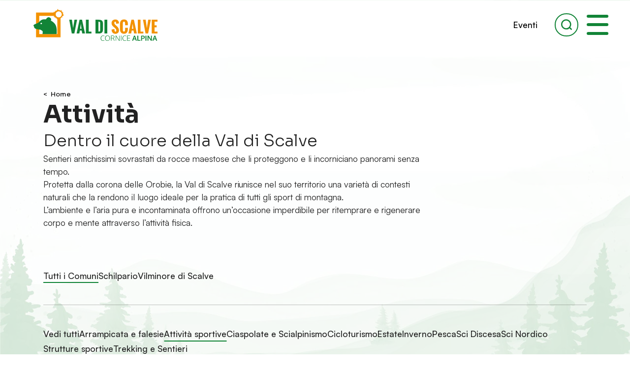

--- FILE ---
content_type: text/html; charset=UTF-8
request_url: https://www.valdiscalve.it/sport-e-divertimento/?_sft_categorie_sport=attivita-sportive
body_size: 26377
content:
<!doctype html>
<html lang="it-IT" data-theme="light">


<!--██-- INCLUDE HEAD --██-->
<head>
	<meta charset="UTF-8">
	<meta http-equiv="x-ua-compatible" content="ie=edge">

	<!-- SEO -->
	<meta name="description" content="Regolamento, info e tariffe per l'utilizzo del campo da tennis a Vilminore in località Santa Maria">
	<meta name="viewport" content="width=device-width, initial-scale=1, shrink-to-fit=no">

	<!-- Favicon -->
	<link rel="apple-touch-icon" sizes="180x180" href="https://www.valdiscalve.it/wp-content/themes/foundation/library/images/favicons/apple-touch-icon.png">
	<link rel="icon" type="image/png" sizes="32x32" href="https://www.valdiscalve.it/wp-content/themes/foundation/library/images/favicons/favicon-32x32.png">
	<link rel="icon" type="image/png" sizes="16x16" href="https://www.valdiscalve.it/wp-content/themes/foundation/library/images/favicons/favicon-16x16.png">
	<link rel="manifest" href="https://www.valdiscalve.it/wp-content/themes/foundation/library/images/favicons/site.webmanifest">
	<link rel="mask-icon" href="https://www.valdiscalve.it/wp-content/themes/foundation/library/images/favicons/safari-pinned-tab.svg" color="#128437">
	<meta name="msapplication-TileColor" content="#ffffff">
	<meta name="theme-color" content="#ffffff">

	<link rel="pingback" href="">

	<!-- WP_HEAD -->
				<script type="text/javascript" class="_iub_cs_skip">
				var _iub = _iub || {};
				_iub.csConfiguration = _iub.csConfiguration || {};
				_iub.csConfiguration.siteId = "1149706";
				_iub.csConfiguration.cookiePolicyId = "64564282";
							</script>
			<script class="_iub_cs_skip" src="https://cs.iubenda.com/autoblocking/1149706.js" fetchpriority="low"></script>
			<meta name='robots' content='index, follow, max-image-preview:large, max-snippet:-1, max-video-preview:-1' />

	<!-- This site is optimized with the Yoast SEO plugin v26.7 - https://yoast.com/wordpress/plugins/seo/ -->
	<title>Archivi Outdoor - Val di Scalve</title>
	<link rel="canonical" href="https://www.valdiscalve.it/sport-e-divertimento/" />
	<meta property="og:locale" content="it_IT" />
	<meta property="og:type" content="website" />
	<meta property="og:title" content="Archivi Outdoor - Val di Scalve" />
	<meta property="og:url" content="https://www.valdiscalve.it/sport-e-divertimento/" />
	<meta property="og:site_name" content="Val di Scalve" />
	<meta name="twitter:card" content="summary_large_image" />
	<script type="application/ld+json" class="yoast-schema-graph">{"@context":"https://schema.org","@graph":[{"@type":"CollectionPage","@id":"https://www.valdiscalve.it/sport-e-divertimento/","url":"https://www.valdiscalve.it/sport-e-divertimento/","name":"Archivi Outdoor - Val di Scalve","isPartOf":{"@id":"https://www.valdiscalve.it/#website"},"primaryImageOfPage":{"@id":"https://www.valdiscalve.it/sport-e-divertimento/#primaryimage"},"image":{"@id":"https://www.valdiscalve.it/sport-e-divertimento/#primaryimage"},"thumbnailUrl":"https://www.valdiscalve.it/wp-content/uploads/2018/06/Foto-campo-da-tennis.jpg","inLanguage":"it-IT"},{"@type":"ImageObject","inLanguage":"it-IT","@id":"https://www.valdiscalve.it/sport-e-divertimento/#primaryimage","url":"https://www.valdiscalve.it/wp-content/uploads/2018/06/Foto-campo-da-tennis.jpg","contentUrl":"https://www.valdiscalve.it/wp-content/uploads/2018/06/Foto-campo-da-tennis.jpg","width":2048,"height":1536},{"@type":"WebSite","@id":"https://www.valdiscalve.it/#website","url":"https://www.valdiscalve.it/","name":"Val di Scalve","description":"Il portale turistico della Val di Scalve","potentialAction":[{"@type":"SearchAction","target":{"@type":"EntryPoint","urlTemplate":"https://www.valdiscalve.it/?s={search_term_string}"},"query-input":{"@type":"PropertyValueSpecification","valueRequired":true,"valueName":"search_term_string"}}],"inLanguage":"it-IT"}]}</script>
	<!-- / Yoast SEO plugin. -->


<link rel='dns-prefetch' href='//cdn.iubenda.com' />
<style id='wp-img-auto-sizes-contain-inline-css' type='text/css'>
img:is([sizes=auto i],[sizes^="auto," i]){contain-intrinsic-size:3000px 1500px}
/*# sourceURL=wp-img-auto-sizes-contain-inline-css */
</style>
<style id='wp-emoji-styles-inline-css' type='text/css'>

	img.wp-smiley, img.emoji {
		display: inline !important;
		border: none !important;
		box-shadow: none !important;
		height: 1em !important;
		width: 1em !important;
		margin: 0 0.07em !important;
		vertical-align: -0.1em !important;
		background: none !important;
		padding: 0 !important;
	}
/*# sourceURL=wp-emoji-styles-inline-css */
</style>
<style id='wp-block-library-inline-css' type='text/css'>
:root{--wp-block-synced-color:#7a00df;--wp-block-synced-color--rgb:122,0,223;--wp-bound-block-color:var(--wp-block-synced-color);--wp-editor-canvas-background:#ddd;--wp-admin-theme-color:#007cba;--wp-admin-theme-color--rgb:0,124,186;--wp-admin-theme-color-darker-10:#006ba1;--wp-admin-theme-color-darker-10--rgb:0,107,160.5;--wp-admin-theme-color-darker-20:#005a87;--wp-admin-theme-color-darker-20--rgb:0,90,135;--wp-admin-border-width-focus:2px}@media (min-resolution:192dpi){:root{--wp-admin-border-width-focus:1.5px}}.wp-element-button{cursor:pointer}:root .has-very-light-gray-background-color{background-color:#eee}:root .has-very-dark-gray-background-color{background-color:#313131}:root .has-very-light-gray-color{color:#eee}:root .has-very-dark-gray-color{color:#313131}:root .has-vivid-green-cyan-to-vivid-cyan-blue-gradient-background{background:linear-gradient(135deg,#00d084,#0693e3)}:root .has-purple-crush-gradient-background{background:linear-gradient(135deg,#34e2e4,#4721fb 50%,#ab1dfe)}:root .has-hazy-dawn-gradient-background{background:linear-gradient(135deg,#faaca8,#dad0ec)}:root .has-subdued-olive-gradient-background{background:linear-gradient(135deg,#fafae1,#67a671)}:root .has-atomic-cream-gradient-background{background:linear-gradient(135deg,#fdd79a,#004a59)}:root .has-nightshade-gradient-background{background:linear-gradient(135deg,#330968,#31cdcf)}:root .has-midnight-gradient-background{background:linear-gradient(135deg,#020381,#2874fc)}:root{--wp--preset--font-size--normal:16px;--wp--preset--font-size--huge:42px}.has-regular-font-size{font-size:1em}.has-larger-font-size{font-size:2.625em}.has-normal-font-size{font-size:var(--wp--preset--font-size--normal)}.has-huge-font-size{font-size:var(--wp--preset--font-size--huge)}.has-text-align-center{text-align:center}.has-text-align-left{text-align:left}.has-text-align-right{text-align:right}.has-fit-text{white-space:nowrap!important}#end-resizable-editor-section{display:none}.aligncenter{clear:both}.items-justified-left{justify-content:flex-start}.items-justified-center{justify-content:center}.items-justified-right{justify-content:flex-end}.items-justified-space-between{justify-content:space-between}.screen-reader-text{border:0;clip-path:inset(50%);height:1px;margin:-1px;overflow:hidden;padding:0;position:absolute;width:1px;word-wrap:normal!important}.screen-reader-text:focus{background-color:#ddd;clip-path:none;color:#444;display:block;font-size:1em;height:auto;left:5px;line-height:normal;padding:15px 23px 14px;text-decoration:none;top:5px;width:auto;z-index:100000}html :where(.has-border-color){border-style:solid}html :where([style*=border-top-color]){border-top-style:solid}html :where([style*=border-right-color]){border-right-style:solid}html :where([style*=border-bottom-color]){border-bottom-style:solid}html :where([style*=border-left-color]){border-left-style:solid}html :where([style*=border-width]){border-style:solid}html :where([style*=border-top-width]){border-top-style:solid}html :where([style*=border-right-width]){border-right-style:solid}html :where([style*=border-bottom-width]){border-bottom-style:solid}html :where([style*=border-left-width]){border-left-style:solid}html :where(img[class*=wp-image-]){height:auto;max-width:100%}:where(figure){margin:0 0 1em}html :where(.is-position-sticky){--wp-admin--admin-bar--position-offset:var(--wp-admin--admin-bar--height,0px)}@media screen and (max-width:600px){html :where(.is-position-sticky){--wp-admin--admin-bar--position-offset:0px}}

/*# sourceURL=wp-block-library-inline-css */
</style><style id='global-styles-inline-css' type='text/css'>
:root{--wp--preset--aspect-ratio--square: 1;--wp--preset--aspect-ratio--4-3: 4/3;--wp--preset--aspect-ratio--3-4: 3/4;--wp--preset--aspect-ratio--3-2: 3/2;--wp--preset--aspect-ratio--2-3: 2/3;--wp--preset--aspect-ratio--16-9: 16/9;--wp--preset--aspect-ratio--9-16: 9/16;--wp--preset--color--black: #000000;--wp--preset--color--cyan-bluish-gray: #abb8c3;--wp--preset--color--white: #ffffff;--wp--preset--color--pale-pink: #f78da7;--wp--preset--color--vivid-red: #cf2e2e;--wp--preset--color--luminous-vivid-orange: #ff6900;--wp--preset--color--luminous-vivid-amber: #fcb900;--wp--preset--color--light-green-cyan: #7bdcb5;--wp--preset--color--vivid-green-cyan: #00d084;--wp--preset--color--pale-cyan-blue: #8ed1fc;--wp--preset--color--vivid-cyan-blue: #0693e3;--wp--preset--color--vivid-purple: #9b51e0;--wp--preset--gradient--vivid-cyan-blue-to-vivid-purple: linear-gradient(135deg,rgb(6,147,227) 0%,rgb(155,81,224) 100%);--wp--preset--gradient--light-green-cyan-to-vivid-green-cyan: linear-gradient(135deg,rgb(122,220,180) 0%,rgb(0,208,130) 100%);--wp--preset--gradient--luminous-vivid-amber-to-luminous-vivid-orange: linear-gradient(135deg,rgb(252,185,0) 0%,rgb(255,105,0) 100%);--wp--preset--gradient--luminous-vivid-orange-to-vivid-red: linear-gradient(135deg,rgb(255,105,0) 0%,rgb(207,46,46) 100%);--wp--preset--gradient--very-light-gray-to-cyan-bluish-gray: linear-gradient(135deg,rgb(238,238,238) 0%,rgb(169,184,195) 100%);--wp--preset--gradient--cool-to-warm-spectrum: linear-gradient(135deg,rgb(74,234,220) 0%,rgb(151,120,209) 20%,rgb(207,42,186) 40%,rgb(238,44,130) 60%,rgb(251,105,98) 80%,rgb(254,248,76) 100%);--wp--preset--gradient--blush-light-purple: linear-gradient(135deg,rgb(255,206,236) 0%,rgb(152,150,240) 100%);--wp--preset--gradient--blush-bordeaux: linear-gradient(135deg,rgb(254,205,165) 0%,rgb(254,45,45) 50%,rgb(107,0,62) 100%);--wp--preset--gradient--luminous-dusk: linear-gradient(135deg,rgb(255,203,112) 0%,rgb(199,81,192) 50%,rgb(65,88,208) 100%);--wp--preset--gradient--pale-ocean: linear-gradient(135deg,rgb(255,245,203) 0%,rgb(182,227,212) 50%,rgb(51,167,181) 100%);--wp--preset--gradient--electric-grass: linear-gradient(135deg,rgb(202,248,128) 0%,rgb(113,206,126) 100%);--wp--preset--gradient--midnight: linear-gradient(135deg,rgb(2,3,129) 0%,rgb(40,116,252) 100%);--wp--preset--font-size--small: 13px;--wp--preset--font-size--medium: 20px;--wp--preset--font-size--large: 36px;--wp--preset--font-size--x-large: 42px;--wp--preset--spacing--20: 0.44rem;--wp--preset--spacing--30: 0.67rem;--wp--preset--spacing--40: 1rem;--wp--preset--spacing--50: 1.5rem;--wp--preset--spacing--60: 2.25rem;--wp--preset--spacing--70: 3.38rem;--wp--preset--spacing--80: 5.06rem;--wp--preset--shadow--natural: 6px 6px 9px rgba(0, 0, 0, 0.2);--wp--preset--shadow--deep: 12px 12px 50px rgba(0, 0, 0, 0.4);--wp--preset--shadow--sharp: 6px 6px 0px rgba(0, 0, 0, 0.2);--wp--preset--shadow--outlined: 6px 6px 0px -3px rgb(255, 255, 255), 6px 6px rgb(0, 0, 0);--wp--preset--shadow--crisp: 6px 6px 0px rgb(0, 0, 0);}:where(.is-layout-flex){gap: 0.5em;}:where(.is-layout-grid){gap: 0.5em;}body .is-layout-flex{display: flex;}.is-layout-flex{flex-wrap: wrap;align-items: center;}.is-layout-flex > :is(*, div){margin: 0;}body .is-layout-grid{display: grid;}.is-layout-grid > :is(*, div){margin: 0;}:where(.wp-block-columns.is-layout-flex){gap: 2em;}:where(.wp-block-columns.is-layout-grid){gap: 2em;}:where(.wp-block-post-template.is-layout-flex){gap: 1.25em;}:where(.wp-block-post-template.is-layout-grid){gap: 1.25em;}.has-black-color{color: var(--wp--preset--color--black) !important;}.has-cyan-bluish-gray-color{color: var(--wp--preset--color--cyan-bluish-gray) !important;}.has-white-color{color: var(--wp--preset--color--white) !important;}.has-pale-pink-color{color: var(--wp--preset--color--pale-pink) !important;}.has-vivid-red-color{color: var(--wp--preset--color--vivid-red) !important;}.has-luminous-vivid-orange-color{color: var(--wp--preset--color--luminous-vivid-orange) !important;}.has-luminous-vivid-amber-color{color: var(--wp--preset--color--luminous-vivid-amber) !important;}.has-light-green-cyan-color{color: var(--wp--preset--color--light-green-cyan) !important;}.has-vivid-green-cyan-color{color: var(--wp--preset--color--vivid-green-cyan) !important;}.has-pale-cyan-blue-color{color: var(--wp--preset--color--pale-cyan-blue) !important;}.has-vivid-cyan-blue-color{color: var(--wp--preset--color--vivid-cyan-blue) !important;}.has-vivid-purple-color{color: var(--wp--preset--color--vivid-purple) !important;}.has-black-background-color{background-color: var(--wp--preset--color--black) !important;}.has-cyan-bluish-gray-background-color{background-color: var(--wp--preset--color--cyan-bluish-gray) !important;}.has-white-background-color{background-color: var(--wp--preset--color--white) !important;}.has-pale-pink-background-color{background-color: var(--wp--preset--color--pale-pink) !important;}.has-vivid-red-background-color{background-color: var(--wp--preset--color--vivid-red) !important;}.has-luminous-vivid-orange-background-color{background-color: var(--wp--preset--color--luminous-vivid-orange) !important;}.has-luminous-vivid-amber-background-color{background-color: var(--wp--preset--color--luminous-vivid-amber) !important;}.has-light-green-cyan-background-color{background-color: var(--wp--preset--color--light-green-cyan) !important;}.has-vivid-green-cyan-background-color{background-color: var(--wp--preset--color--vivid-green-cyan) !important;}.has-pale-cyan-blue-background-color{background-color: var(--wp--preset--color--pale-cyan-blue) !important;}.has-vivid-cyan-blue-background-color{background-color: var(--wp--preset--color--vivid-cyan-blue) !important;}.has-vivid-purple-background-color{background-color: var(--wp--preset--color--vivid-purple) !important;}.has-black-border-color{border-color: var(--wp--preset--color--black) !important;}.has-cyan-bluish-gray-border-color{border-color: var(--wp--preset--color--cyan-bluish-gray) !important;}.has-white-border-color{border-color: var(--wp--preset--color--white) !important;}.has-pale-pink-border-color{border-color: var(--wp--preset--color--pale-pink) !important;}.has-vivid-red-border-color{border-color: var(--wp--preset--color--vivid-red) !important;}.has-luminous-vivid-orange-border-color{border-color: var(--wp--preset--color--luminous-vivid-orange) !important;}.has-luminous-vivid-amber-border-color{border-color: var(--wp--preset--color--luminous-vivid-amber) !important;}.has-light-green-cyan-border-color{border-color: var(--wp--preset--color--light-green-cyan) !important;}.has-vivid-green-cyan-border-color{border-color: var(--wp--preset--color--vivid-green-cyan) !important;}.has-pale-cyan-blue-border-color{border-color: var(--wp--preset--color--pale-cyan-blue) !important;}.has-vivid-cyan-blue-border-color{border-color: var(--wp--preset--color--vivid-cyan-blue) !important;}.has-vivid-purple-border-color{border-color: var(--wp--preset--color--vivid-purple) !important;}.has-vivid-cyan-blue-to-vivid-purple-gradient-background{background: var(--wp--preset--gradient--vivid-cyan-blue-to-vivid-purple) !important;}.has-light-green-cyan-to-vivid-green-cyan-gradient-background{background: var(--wp--preset--gradient--light-green-cyan-to-vivid-green-cyan) !important;}.has-luminous-vivid-amber-to-luminous-vivid-orange-gradient-background{background: var(--wp--preset--gradient--luminous-vivid-amber-to-luminous-vivid-orange) !important;}.has-luminous-vivid-orange-to-vivid-red-gradient-background{background: var(--wp--preset--gradient--luminous-vivid-orange-to-vivid-red) !important;}.has-very-light-gray-to-cyan-bluish-gray-gradient-background{background: var(--wp--preset--gradient--very-light-gray-to-cyan-bluish-gray) !important;}.has-cool-to-warm-spectrum-gradient-background{background: var(--wp--preset--gradient--cool-to-warm-spectrum) !important;}.has-blush-light-purple-gradient-background{background: var(--wp--preset--gradient--blush-light-purple) !important;}.has-blush-bordeaux-gradient-background{background: var(--wp--preset--gradient--blush-bordeaux) !important;}.has-luminous-dusk-gradient-background{background: var(--wp--preset--gradient--luminous-dusk) !important;}.has-pale-ocean-gradient-background{background: var(--wp--preset--gradient--pale-ocean) !important;}.has-electric-grass-gradient-background{background: var(--wp--preset--gradient--electric-grass) !important;}.has-midnight-gradient-background{background: var(--wp--preset--gradient--midnight) !important;}.has-small-font-size{font-size: var(--wp--preset--font-size--small) !important;}.has-medium-font-size{font-size: var(--wp--preset--font-size--medium) !important;}.has-large-font-size{font-size: var(--wp--preset--font-size--large) !important;}.has-x-large-font-size{font-size: var(--wp--preset--font-size--x-large) !important;}
/*# sourceURL=global-styles-inline-css */
</style>

<style id='classic-theme-styles-inline-css' type='text/css'>
/*! This file is auto-generated */
.wp-block-button__link{color:#fff;background-color:#32373c;border-radius:9999px;box-shadow:none;text-decoration:none;padding:calc(.667em + 2px) calc(1.333em + 2px);font-size:1.125em}.wp-block-file__button{background:#32373c;color:#fff;text-decoration:none}
/*# sourceURL=/wp-includes/css/classic-themes.min.css */
</style>
<link rel='stylesheet' id='wpmf-gallery-popup-style-css' href='https://www.valdiscalve.it/wp-content/plugins/wp-media-folder/assets/css/display-gallery/magnific-popup.css' type='text/css' media='all' />
<link rel='stylesheet' id='search-filter-plugin-styles-css' href='https://www.valdiscalve.it/wp-content/plugins/search-filter-pro/public/assets/css/search-filter.min.css' type='text/css' media='all' />
<link rel='stylesheet' id='print-style-css' href='https://www.valdiscalve.it/wp-content/themes/foundation/library/css/print.css' type='text/css' media='print' />
<link rel='stylesheet' id='core-stylesheet-css' href='https://www.valdiscalve.it/wp-content/themes/foundation/library/css/foundation.css' type='text/css' media='all' />
<link rel='stylesheet' id='custom-stylesheet-css' href='https://www.valdiscalve.it/wp-content/themes/foundation/library/css/custom.css' type='text/css' media='all' />

<script  type="text/javascript" class=" _iub_cs_skip" type="text/javascript" id="iubenda-head-inline-scripts-0">
/* <![CDATA[ */

var _iub = _iub || [];
_iub.csConfiguration = {"askConsentAtCookiePolicyUpdate":true,"countryDetection":true,"enableFadp":true,"enableLgpd":true,"enableUspr":true,"lgpdAppliesGlobally":false,"perPurposeConsent":true,"siteId":1149706,"whitelabel":false,"cookiePolicyId":64564282,"lang":"it", "banner":{ "acceptButtonCaptionColor":"white","acceptButtonColor":"#128437","acceptButtonDisplay":true,"backgroundColor":"white","closeButtonRejects":true,"customizeButtonCaptionColor":"#FFFFFF","customizeButtonColor":"#F39200","customizeButtonDisplay":true,"explicitWithdrawal":true,"listPurposes":true,"position":"float-bottom-left","rejectButtonCaptionColor":"white","rejectButtonColor":"#128437","rejectButtonDisplay":true,"showPurposesToggles":true,"textColor":"black" }};

//# sourceURL=iubenda-head-inline-scripts-0
/* ]]> */
</script>
<script  type="text/javascript" src="//cdn.iubenda.com/cs/gpp/stub.js" class=" _iub_cs_skip" type="text/javascript" src="//cdn.iubenda.com/cs/gpp/stub.js" id="iubenda-head-scripts-1-js"></script>
<script  type="text/javascript" src="//cdn.iubenda.com/cs/iubenda_cs.js" charset="UTF-8" async="async" class=" _iub_cs_skip" type="text/javascript" src="//cdn.iubenda.com/cs/iubenda_cs.js" id="iubenda-head-scripts-2-js"></script>
<script type="text/javascript" src="https://ajax.googleapis.com/ajax/libs/jquery/3.7.0/jquery.min.js" id="jquery-core-js"></script>
<script type="text/javascript" src="https://www.valdiscalve.it/wp-includes/js/jquery/jquery-migrate.min.js" id="jquery-migrate-js"></script>
<script type="text/javascript" id="search-filter-plugin-build-js-extra">
/* <![CDATA[ */
var SF_LDATA = {"ajax_url":"https://www.valdiscalve.it/wp-admin/admin-ajax.php","home_url":"https://www.valdiscalve.it/","extensions":[]};
//# sourceURL=search-filter-plugin-build-js-extra
/* ]]> */
</script>
<script type="text/javascript" src="https://www.valdiscalve.it/wp-content/plugins/search-filter-pro/public/assets/js/search-filter-build.min.js" id="search-filter-plugin-build-js"></script>
<script type="text/javascript" src="https://www.valdiscalve.it/wp-content/plugins/search-filter-pro/public/assets/js/chosen.jquery.min.js" id="search-filter-plugin-chosen-js"></script>
<script type="text/javascript" src="https://www.valdiscalve.it/wp-content/themes/foundation/library/js/modernizr.custom.min.js" id="core-modernizr-js"></script>
<link rel="https://api.w.org/" href="https://www.valdiscalve.it/wp-json/" />
	
		<link rel="preconnect" href="https://unpkg.com/swiper" />
	<link rel="dns-prefetch" href="https://unpkg.com/swiper" />

	<meta name="google-site-verification" content="WnxI99ZqcgZRWnKFuLYjKc8PfAkfPpkz_Jp9FTA04Cg" />

<link rel='stylesheet' id='wpforms-modern-full-css' href='https://www.valdiscalve.it/wp-content/plugins/wpforms/assets/css/frontend/modern/wpforms-full.min.css' type='text/css' media='all' />
<style id='wpforms-modern-full-inline-css' type='text/css'>
:root {
				--wpforms-field-border-radius: 3px;
--wpforms-field-border-style: solid;
--wpforms-field-border-size: 1px;
--wpforms-field-background-color: #ffffff;
--wpforms-field-border-color: rgba( 0, 0, 0, 0.25 );
--wpforms-field-border-color-spare: rgba( 0, 0, 0, 0.25 );
--wpforms-field-text-color: rgba( 0, 0, 0, 0.7 );
--wpforms-field-menu-color: #ffffff;
--wpforms-label-color: rgba( 0, 0, 0, 0.85 );
--wpforms-label-sublabel-color: rgba( 0, 0, 0, 0.55 );
--wpforms-label-error-color: #d63637;
--wpforms-button-border-radius: 3px;
--wpforms-button-border-style: none;
--wpforms-button-border-size: 1px;
--wpforms-button-background-color: #066aab;
--wpforms-button-border-color: #066aab;
--wpforms-button-text-color: #ffffff;
--wpforms-page-break-color: #066aab;
--wpforms-background-image: none;
--wpforms-background-position: center center;
--wpforms-background-repeat: no-repeat;
--wpforms-background-size: cover;
--wpforms-background-width: 100px;
--wpforms-background-height: 100px;
--wpforms-background-color: rgba( 0, 0, 0, 0 );
--wpforms-background-url: none;
--wpforms-container-padding: 0px;
--wpforms-container-border-style: none;
--wpforms-container-border-width: 1px;
--wpforms-container-border-color: #000000;
--wpforms-container-border-radius: 3px;
--wpforms-field-size-input-height: 43px;
--wpforms-field-size-input-spacing: 15px;
--wpforms-field-size-font-size: 16px;
--wpforms-field-size-line-height: 19px;
--wpforms-field-size-padding-h: 14px;
--wpforms-field-size-checkbox-size: 16px;
--wpforms-field-size-sublabel-spacing: 5px;
--wpforms-field-size-icon-size: 1;
--wpforms-label-size-font-size: 16px;
--wpforms-label-size-line-height: 19px;
--wpforms-label-size-sublabel-font-size: 14px;
--wpforms-label-size-sublabel-line-height: 17px;
--wpforms-button-size-font-size: 17px;
--wpforms-button-size-height: 41px;
--wpforms-button-size-padding-h: 15px;
--wpforms-button-size-margin-top: 10px;
--wpforms-container-shadow-size-box-shadow: none;
			}
/*# sourceURL=wpforms-modern-full-inline-css */
</style>
<link rel='stylesheet' id='wpforms-pro-modern-full-css' href='https://www.valdiscalve.it/wp-content/plugins/wpforms/assets/pro/css/frontend/modern/wpforms-full.min.css' type='text/css' media='all' />
</head>
<!--██-- END - HEAD --██-->




<!--∞∞∞∞∞∞∞∞∞∞∞∞∞∞∞∞∞∞∞∞∞∞∞∞∞∞∞∞∞∞∞∞∞∞∞∞∞∞∞∞∞∞∞∞∞∞∞∞∞∞∞∞∞∞∞∞∞∞∞∞∞∞∞∞∞∞∞∞∞∞∞∞∞∞∞∞∞∞∞∞∞∞∞∞∞∞∞∞∞∞∞∞∞∞∞∞∞∞∞∞∞∞∞∞∞∞∞∞∞∞∞∞∞∞∞∞∞∞∞∞∞∞∞∞∞∞∞∞∞∞∞∞∞∞∞∞∞∞∞∞∞∞∞∞∞∞∞-->




<!--██-- BODY INIT. --██-->
<body>
	
	
	
	<!-- MAIN BKG COLOR -->
	<div class="filter filter_color" id="bodyBkg"></div>




	<!-- CAT MENU FILTER -->
	<div class="filter" id="filter_cat_menu"></div>




	<!--██-- HEADER CONTAINER --██-->
	<header class="header abs-init w100">


		<!-- HEAD WRAPPER -->
		<div class="head_wrapper rel w100 flex">

			<!-- Logo -->
			<a href="https://www.valdiscalve.it" title="Val di Scalve" class="head_logo rel">
				<picture class="rel w100">
					<img src="https://www.valdiscalve.it/wp-content/themes/foundation/library/images/svg/logo.svg" alt="logo.svg" width="100" height="100" />
				</picture>
			</a>

			<!-- Head Content -->
			<div class="flex-el flex-r rel">

				<!-- Open Menu -->
				<div class="rel flex-r" id="openMenu">
					<button class="head_btn rel flex" data-menu="nav_dove">
						<span>Borghi</span>
						<svg x="0px" y="0px" viewBox="0 0 100 100" style="enable-background:new 0 0 100 100;">
							<path d="M11.8,19.1 L50,57.3l38.2-38.2L100,30.9l-50,50l-50-50L11.8,19.1z"/>
						</svg>
					</button>
											<button class="head_btn rel flex" data-menu="nav_cosa">
							<span>Attività</span>
							<svg x="0px" y="0px" viewBox="0 0 100 100" style="enable-background:new 0 0 100 100;">
								<path d="M11.8,19.1 L50,57.3l38.2-38.2L100,30.9l-50,50l-50-50L11.8,19.1z"/>
							</svg>
						</button>
										<button class="head_btn rel flex" data-menu="nav_info">
						<span>Guida</span>
						<svg x="0px" y="0px" viewBox="0 0 100 100" style="enable-background:new 0 0 100 100;">
							<path d="M11.8,19.1 L50,57.3l38.2-38.2L100,30.9l-50,50l-50-50L11.8,19.1z"/>
						</svg>
					</button>

											<button class="head_btn rel flex" data-menu="nav_ospitalita">
							<span>Ospitalità</span>
							<svg x="0px" y="0px" viewBox="0 0 100 100" style="enable-background:new 0 0 100 100;">
								<path d="M11.8,19.1 L50,57.3l38.2-38.2L100,30.9l-50,50l-50-50L11.8,19.1z"/>
							</svg>
						</button>
					
					<a href="https://www.valdiscalve.it/eventi/" title="Eventi" class="head_btn">Eventi</a>

				</div>
				
				<button class="head_button flex" id="head_search">
					<svg viewBox="0 0 100 100">
						<path d="M98.4,89.3l-14.1-14.1c5.6-7.7,9-17.2,9-27.5C93.3,22,72.4,1.1,46.6,1.1S0,22,0,47.8s20.9,46.6,46.6,46.6,21.9-4.1,30-10.9l13.8,13.8c2.2,2.2,5.7,2.2,7.9,0s2.2-5.7,0-7.9ZM11.4,47.8c0-19.4,15.8-35.2,35.2-35.2s35.2,15.8,35.2,35.2-15.8,35.2-35.2,35.2S11.4,67.2,11.4,47.8Z"/>
					</svg>
									</button>

				
				<!-- Hamburger -->
				<button class="fixed" id="hamburger" aria-controls="main-nav" aria-expanded="false" aria-label="open-menu">
					<div class="wrap rel w100">
						<span class="top_bun"></span>
						<span class="burger"></span>
						<span class="bottom_bun"></span>
					</div>
				</button>

			</div>

		</div>


		<!--∞∞∞∞∞∞∞∞∞∞∞∞∞∞∞∞∞∞∞∞∞∞∞∞∞∞∞∞∞∞∞∞∞∞∞∞∞∞∞∞∞∞∞∞∞∞∞∞∞∞∞∞∞∞∞∞∞∞∞∞∞∞∞∞∞∞∞∞∞∞∞∞-->


		<!-- MAIN NAV -->
		<nav aria-label="primary-menu" role="navigation" class="fixed w100 h100 flex" id="main_nav">
			<picture class="abs w100">
								<source media="(max-width: 520px)" srcset="https://www.valdiscalve.it/wp-content/themes/foundation/library/images/png/val-di-scalve-menu-bkg-small.png, https://www.valdiscalve.it/wp-content/themes/foundation/library/images/png/val-di-scalve-menu-bkg-medium.png 2x">
				<source media="(max-width: 980px)" srcset="https://www.valdiscalve.it/wp-content/themes/foundation/library/images/png/val-di-scalve-menu-bkg-medium.png, https://www.valdiscalve.it/wp-content/themes/foundation/library/images/png/val-di-scalve-menu-bkg-large.png 2x">
				<source media="(max-width: 1440px)" srcset="https://www.valdiscalve.it/wp-content/themes/foundation/library/images/png/val-di-scalve-menu-bkg-large.png, https://www.valdiscalve.it/wp-content/themes/foundation/library/images/png/val-di-scalve-menu-bkg.png 2x">
				<img src="https://www.valdiscalve.it/wp-content/themes/foundation/library/images/png/val-di-scalve-menu-bkg.png"width="100" height="100" alt="val-di-scalve-menu-bkg.png" />
			</picture>
			<div class="menu_wrapper abs w100 h100 flex-v flex-wrap">

				<!-- Main Menu -->
				<div class="rel w30l flex-v flex-el mobile" id="mainMenu">
					<ul class="menu rel w100">
						<li >
							<a href="https://www.valdiscalve.it" title="Home">
								<span>Home</span>
							</a>
						</li>
												<li >
							<a href="https://www.valdiscalve.it/eventi/" title="Eventi" class="menu_btn rel" data-archive="eventi">
								<span>Eventi</span>
								<svg x="0px" y="0px" viewBox="0 0 55.6 100" style="enable-background:new 0 0 55.6 100;" width="20" class="back_ico">
									<path d="M53.9,9.5L13.4,50l40.5,40.5c2.2,2.2,2.2,5.7,0,7.9c-2.2,2.2-5.7,2.2-7.9,0L1.6,53.9c-2.2-2.2-2.2-5.7,0-7.9L46.1,1.6
										c2.2-2.2,5.7-2.2,7.9,0C56.1,3.8,56.1,7.3,53.9,9.5L53.9,9.5z"/>
								</svg>
							</a>
						</li>
						<li >
							<a href="https://www.valdiscalve.it/esperienze/" title="Esperienze">
								<span>Esperienze</span>
							</a>
						</li>
						<li class="current">
							<a href="https://www.valdiscalve.it/sport-e-divertimento/" title="Attività" class="menu_btn rel" data-archive="outdoor">
								<span>Attività</span>
								<svg x="0px" y="0px" viewBox="0 0 55.6 100" style="enable-background:new 0 0 55.6 100;" width="20" class="back_ico abs">
									<path d="M53.9,9.5L13.4,50l40.5,40.5c2.2,2.2,2.2,5.7,0,7.9c-2.2,2.2-5.7,2.2-7.9,0L1.6,53.9c-2.2-2.2-2.2-5.7,0-7.9L46.1,1.6
										c2.2-2.2,5.7-2.2,7.9,0C56.1,3.8,56.1,7.3,53.9,9.5L53.9,9.5z"/>
								</svg>
							</a>
						</li>
						<li >
							<a href="https://www.valdiscalve.it/arte-e-cultura/" title="Arte" class="menu_btn rel" data-archive="arte">
								<span>Arte</span>
								<svg x="0px" y="0px" viewBox="0 0 55.6 100" style="enable-background:new 0 0 55.6 100;" width="20" class="back_ico abs">
									<path d="M53.9,9.5L13.4,50l40.5,40.5c2.2,2.2,2.2,5.7,0,7.9c-2.2,2.2-5.7,2.2-7.9,0L1.6,53.9c-2.2-2.2-2.2-5.7,0-7.9L46.1,1.6
										c2.2-2.2,5.7-2.2,7.9,0C56.1,3.8,56.1,7.3,53.9,9.5L53.9,9.5z"/>
								</svg>
							</a>
						</li>
						<li >
							<a href="https://www.valdiscalve.it/ospitalita/" title="Ospitalità" class="menu_btn rel" data-archive="ospitalita">
								<span>Ospitalità</span>
								<svg x="0px" y="0px" viewBox="0 0 55.6 100" style="enable-background:new 0 0 55.6 100;" width="20" class="back_ico abs">
									<path d="M53.9,9.5L13.4,50l40.5,40.5c2.2,2.2,2.2,5.7,0,7.9c-2.2,2.2-5.7,2.2-7.9,0L1.6,53.9c-2.2-2.2-2.2-5.7,0-7.9L46.1,1.6
										c2.2-2.2,5.7-2.2,7.9,0C56.1,3.8,56.1,7.3,53.9,9.5L53.9,9.5z"/>
								</svg>
							</a>
						</li>
						<li >
							<a href="https://www.valdiscalve.it/sapori/" title="Sapori" class="menu_btn rel" data-archive="sapori">
								<span>Sapori</span>
								<svg x="0px" y="0px" viewBox="0 0 55.6 100" style="enable-background:new 0 0 55.6 100;" width="20" class="back_ico abs">
									<path d="M53.9,9.5L13.4,50l40.5,40.5c2.2,2.2,2.2,5.7,0,7.9c-2.2,2.2-5.7,2.2-7.9,0L1.6,53.9c-2.2-2.2-2.2-5.7,0-7.9L46.1,1.6
										c2.2-2.2,5.7-2.2,7.9,0C56.1,3.8,56.1,7.3,53.9,9.5L53.9,9.5z"/>
								</svg>
							</a>
						</li>
						<li >
							<a href="https://www.valdiscalve.it/borghi/" title="Borghi" class="menu_btn rel" data-archive="borghi">
								<span>Borghi</span>
								<svg x="0px" y="0px" viewBox="0 0 55.6 100" style="enable-background:new 0 0 55.6 100;" width="20" class="back_ico abs">
									<path d="M53.9,9.5L13.4,50l40.5,40.5c2.2,2.2,2.2,5.7,0,7.9c-2.2,2.2-5.7,2.2-7.9,0L1.6,53.9c-2.2-2.2-2.2-5.7,0-7.9L46.1,1.6
										c2.2-2.2,5.7-2.2,7.9,0C56.1,3.8,56.1,7.3,53.9,9.5L53.9,9.5z"/>
								</svg>
							</a>
						</li>
						<li >
							<a href="https://www.valdiscalve.it/webcam-2/" title="Webcam">
								<span>Webcam</span>
							</a>
						</li>
						<li >
							<a href="https://www.valdiscalve.it/informazioni-utili/" title="Vivere la Val di Scalve">
								<span>Vivere la Val di Scalve</span>
							</a>
						</li>
					</ul>
				</div>

				<!-- Terms Menu -->
				<div class="abs w40l h100 flex-v mobile" id="termsMenu">
					<div class="filter"></div>
					<img src="https://www.valdiscalve.it/wp-content/themes/foundation/library/images/svg/logo_min.svg" alt="logo_min.svg" width="100" height="100" class="abs-center w100" id="menu_logo_min" />

										<div class="sub_menu abs w100 h100 flex" id="menu_cat_eventi">
						<ul class="w100">
							
								<li>
									<a href="https://www.valdiscalve.it/ricerca-eventi/?_sft_categorie_eventi=arte-cultura-tradizione" title="Arte, Cultura e Tradizione" class="link_btn rel w100">Arte, Cultura e Tradizione</a>
								</li>

							
								<li>
									<a href="https://www.valdiscalve.it/ricerca-eventi/?_sft_categorie_eventi=ciaspolate" title="Ciaspolate" class="link_btn rel w100">Ciaspolate</a>
								</li>

							
								<li>
									<a href="https://www.valdiscalve.it/ricerca-eventi/?_sft_categorie_eventi=cinema-e-teatro" title="Cinema e Teatro" class="link_btn rel w100">Cinema e Teatro</a>
								</li>

							
								<li>
									<a href="https://www.valdiscalve.it/ricerca-eventi/?_sft_categorie_eventi=corsi" title="Corsi" class="link_btn rel w100">Corsi</a>
								</li>

							
								<li>
									<a href="https://www.valdiscalve.it/ricerca-eventi/?_sft_categorie_eventi=divertimento-e-intrattenimento" title="Divertimento e Intrattenimento" class="link_btn rel w100">Divertimento e Intrattenimento</a>
								</li>

							
								<li>
									<a href="https://www.valdiscalve.it/ricerca-eventi/?_sft_categorie_eventi=escursione" title="Escursione guidata" class="link_btn rel w100">Escursione guidata</a>
								</li>

							
								<li>
									<a href="https://www.valdiscalve.it/ricerca-eventi/?_sft_categorie_eventi=famiglie-e-bambini" title="Famiglie e Bambini" class="link_btn rel w100">Famiglie e Bambini</a>
								</li>

							
								<li>
									<a href="https://www.valdiscalve.it/ricerca-eventi/?_sft_categorie_eventi=natura-e-montagna" title="Natura e montagna" class="link_btn rel w100">Natura e montagna</a>
								</li>

							
								<li>
									<a href="https://www.valdiscalve.it/ricerca-eventi/?_sft_categorie_eventi=sagre-e-prodotti-tipici" title="Sagre e prodotti tipici" class="link_btn rel w100">Sagre e prodotti tipici</a>
								</li>

							
								<li>
									<a href="https://www.valdiscalve.it/ricerca-eventi/?_sft_categorie_eventi=servizi" title="Servizi" class="link_btn rel w100">Servizi</a>
								</li>

							
								<li>
									<a href="https://www.valdiscalve.it/ricerca-eventi/?_sft_categorie_eventi=sport" title="Sport" class="link_btn rel w100">Sport</a>
								</li>

													</ul>
					</div>
											<div class="sub_menu abs w100 h100 flex" id="menu_cat_outdoor">
							<ul class="w100">
								
									<li>
										<a href="https://www.valdiscalve.it/sport-e-divertimento/?_sft_categorie_sport=trekking-e-sentieri" title="Trekking e Sentieri" class="link_btn rel w100">Trekking e Sentieri</a>
									</li>

								
									<li>
										<a href="https://www.valdiscalve.it/sport-e-divertimento/?_sft_categorie_sport=cicloturismo" title="Cicloturismo" class="link_btn rel w100">Cicloturismo</a>
									</li>

								
									<li>
										<a href="https://www.valdiscalve.it/sport-e-divertimento/?_sft_categorie_sport=pesca" title="Pesca" class="link_btn rel w100">Pesca</a>
									</li>

								
									<li>
										<a href="https://www.valdiscalve.it/sport-e-divertimento/?_sft_categorie_sport=arrampicata-e-falesie" title="Arrampicata e falesie" class="link_btn rel w100">Arrampicata e falesie</a>
									</li>

								
									<li>
										<a href="https://www.valdiscalve.it/sport-e-divertimento/?_sft_categorie_sport=ciaspolate-e-scialpinismo" title="Ciaspolate e Scialpinismo" class="link_btn rel w100">Ciaspolate e Scialpinismo</a>
									</li>

								
									<li>
										<a href="https://www.valdiscalve.it/sport-e-divertimento/?_sft_categorie_sport=sci-discesa" title="Sci Discesa" class="link_btn rel w100">Sci Discesa</a>
									</li>

								
									<li>
										<a href="https://www.valdiscalve.it/sport-e-divertimento/?_sft_categorie_sport=strutture-sportive" title="Strutture sportive" class="link_btn rel w100">Strutture sportive</a>
									</li>

								
									<li>
										<a href="https://www.valdiscalve.it/sport-e-divertimento/?_sft_categorie_sport=sci-di-fondo" title="Sci Nordico" class="link_btn rel w100">Sci Nordico</a>
									</li>

								
									<li>
										<a href="https://www.valdiscalve.it/sport-e-divertimento/?_sft_categorie_sport=attivita-sportive" title="Attività sportive" class="link_btn rel w100">Attività sportive</a>
									</li>

															</ul>
						</div>
											<div class="sub_menu abs w100 h100 flex" id="menu_cat_arte">
							<ul class="w100">
								
									<li>
										<a href="https://www.valdiscalve.it/arte-e-cultura/?_sft_categorie_arte=luoghi-di-interesse" title="Luoghi della storia" class="link_btn rel w100">Luoghi della storia</a>
									</li>

								
									<li>
										<a href="https://www.valdiscalve.it/arte-e-cultura/?_sft_categorie_arte=musei" title="Musei" class="link_btn rel w100">Musei</a>
									</li>

								
									<li>
										<a href="https://www.valdiscalve.it/arte-e-cultura/?_sft_categorie_arte=luoghi-della-fede" title="Luoghi della fede" class="link_btn rel w100">Luoghi della fede</a>
									</li>

								
									<li>
										<a href="https://www.valdiscalve.it/arte-e-cultura/?_sft_categorie_arte=cornicealpina" title="#cornicealpina" class="link_btn rel w100">#cornicealpina</a>
									</li>

															</ul>
						</div>
											<div class="sub_menu abs w100 h100 flex" id="menu_cat_ospitalita">
							<ul class="w100">
								
									<li>
										<a href="https://www.valdiscalve.it/ospitalita/?_sft_categorie_ospitalita=affitti" title="Affitti" class="link_btn rel w100">Affitti</a>
									</li>

								
									<li>
										<a href="https://www.valdiscalve.it/ospitalita/?_sft_categorie_ospitalita=bar-e-pub" title="Bar e Pub" class="link_btn rel w100">Bar e Pub</a>
									</li>

								
									<li>
										<a href="https://www.valdiscalve.it/ospitalita/?_sft_categorie_ospitalita=ristorazione" title="Ristorazione" class="link_btn rel w100">Ristorazione</a>
									</li>

								
									<li>
										<a href="https://www.valdiscalve.it/ospitalita/?_sft_categorie_ospitalita=hotel" title="Hotel" class="link_btn rel w100">Hotel</a>
									</li>

								
									<li>
										<a href="https://www.valdiscalve.it/ospitalita/?_sft_categorie_ospitalita=rifugi-e-bivacchi" title="Rifugi" class="link_btn rel w100">Rifugi</a>
									</li>

								
									<li>
										<a href="https://www.valdiscalve.it/ospitalita/?_sft_categorie_ospitalita=case-vacanze-per-gruppi" title="Case vacanze per gruppi" class="link_btn rel w100">Case vacanze per gruppi</a>
									</li>

								
									<li>
										<a href="https://www.valdiscalve.it/ospitalita/?_sft_categorie_ospitalita=ostelli-e-case-vacanze" title="B&amp;B e Ostelli" class="link_btn rel w100">B&amp;B e Ostelli</a>
									</li>

								
									<li>
										<a href="https://www.valdiscalve.it/ospitalita/?_sft_categorie_ospitalita=camping-e-camper" title="Camping e camper" class="link_btn rel w100">Camping e camper</a>
									</li>

															</ul>
						</div>
											<div class="sub_menu abs w100 h100 flex" id="menu_cat_sapori">
							<ul class="w100">
								
									<li>
										<a href="https://www.valdiscalve.it/sapori/?_sft_categorie_sapori=prodotti" title="Prodotti" class="link_btn rel w100">Prodotti</a>
									</li>

								
									<li>
										<a href="https://www.valdiscalve.it/sapori/?_sft_categorie_sapori=sapori-e-dintorni" title="Sapori e dintorni" class="link_btn rel w100">Sapori e dintorni</a>
									</li>

								
									<li>
										<a href="https://www.valdiscalve.it/sapori/?_sft_categorie_sapori=ricette" title="Ricette" class="link_btn rel w100">Ricette</a>
									</li>

															</ul>
						</div>
										<div class="sub_menu abs w100 h100 flex" id="menu_cat_borghi">
						<ul class="w100">
							
								<li>
									<a href="https://www.valdiscalve.it/borghi/azzone/" title="Azzone" class="link_btn rel w100">Azzone</a>
								</li>

							
								<li>
									<a href="https://www.valdiscalve.it/borghi/colere/" title="Colere" class="link_btn rel w100">Colere</a>
								</li>

							
								<li>
									<a href="https://www.valdiscalve.it/borghi/schilpario/" title="Schilpario" class="link_btn rel w100">Schilpario</a>
								</li>

							
								<li>
									<a href="https://www.valdiscalve.it/borghi/vilminore-di-scalve/" title="Vilminore di Scalve" class="link_btn rel w100">Vilminore di Scalve</a>
								</li>

													</ul>
					</div>
					
					<button class="abs h100" id="subMenuClose"></button>

				</div>
				
				<!-- Menu Dx Desktop -->
				<div class="rel w33l flex-el desktop" id="menuDesk">
					<div class="menu-menu-container"><ul id="menu-menu" class="menu"><li id="menu-item-18071" class="menu-item menu-item-type-post_type menu-item-object-page menu-item-home menu-item-18071"><a href="https://www.valdiscalve.it/">Home</a></li>
<li id="menu-item-18075" class="menu-item menu-item-type-post_type menu-item-object-page menu-item-18075"><a href="https://www.valdiscalve.it/borghi/">Borghi</a></li>
<li id="menu-item-18073" class="menu-item menu-item-type-post_type menu-item-object-page menu-item-18073"><a href="https://www.valdiscalve.it/webcam-2/">Webcam</a></li>
<li id="menu-item-18074" class="menu-item menu-item-type-post_type menu-item-object-page menu-item-18074"><a href="https://www.valdiscalve.it/informazioni-utili/">Informazioni utili</a></li>
</ul></div>				</div>
				
				<!-- Menu Center Desktop -->
				<div class="rel w40l h100 flex-v desktop" id="termsMenuDesk">
					<div class="filter"></div>
					<img src="https://www.valdiscalve.it/wp-content/themes/foundation/library/images/svg/logo_min.svg" alt="logo_min.svg" width="100" height="100" class="abs-center w100" id="menu_logo_min" />

					<div class="menu_accordion rel w100">
						<button class="menu_accordion_head rel w100 flex flex-sort">
							<span>Eventi</span>
							<svg x="0px" y="0px" viewBox="0 0 100 100" style="enable-background:new 0 0 100 100;">
								<path d="M11.8,19.1 L50,57.3l38.2-38.2L100,30.9l-50,50l-50-50L11.8,19.1z"></path>
							</svg>
						</button>
												<ul class="menu_accordion_list rel w100">
							<li>
								<a href="https://www.valdiscalve.it/eventi/" title="Eventi" class="menu_btn rel" data-archive="outdoor">Tutti gli Eventi</a>
							</li>
							
								<li>
									<a href="https://www.valdiscalve.it/ricerca-eventi/?_sft_categorie_eventi=arte-cultura-tradizione" title="Arte, Cultura e Tradizione" class="link_btn rel w100">Arte, Cultura e Tradizione</a>
								</li>

							
								<li>
									<a href="https://www.valdiscalve.it/ricerca-eventi/?_sft_categorie_eventi=ciaspolate" title="Ciaspolate" class="link_btn rel w100">Ciaspolate</a>
								</li>

							
								<li>
									<a href="https://www.valdiscalve.it/ricerca-eventi/?_sft_categorie_eventi=cinema-e-teatro" title="Cinema e Teatro" class="link_btn rel w100">Cinema e Teatro</a>
								</li>

							
								<li>
									<a href="https://www.valdiscalve.it/ricerca-eventi/?_sft_categorie_eventi=corsi" title="Corsi" class="link_btn rel w100">Corsi</a>
								</li>

							
								<li>
									<a href="https://www.valdiscalve.it/ricerca-eventi/?_sft_categorie_eventi=divertimento-e-intrattenimento" title="Divertimento e Intrattenimento" class="link_btn rel w100">Divertimento e Intrattenimento</a>
								</li>

							
								<li>
									<a href="https://www.valdiscalve.it/ricerca-eventi/?_sft_categorie_eventi=escursione" title="Escursione guidata" class="link_btn rel w100">Escursione guidata</a>
								</li>

							
								<li>
									<a href="https://www.valdiscalve.it/ricerca-eventi/?_sft_categorie_eventi=famiglie-e-bambini" title="Famiglie e Bambini" class="link_btn rel w100">Famiglie e Bambini</a>
								</li>

							
								<li>
									<a href="https://www.valdiscalve.it/ricerca-eventi/?_sft_categorie_eventi=natura-e-montagna" title="Natura e montagna" class="link_btn rel w100">Natura e montagna</a>
								</li>

							
								<li>
									<a href="https://www.valdiscalve.it/ricerca-eventi/?_sft_categorie_eventi=sagre-e-prodotti-tipici" title="Sagre e prodotti tipici" class="link_btn rel w100">Sagre e prodotti tipici</a>
								</li>

							
								<li>
									<a href="https://www.valdiscalve.it/ricerca-eventi/?_sft_categorie_eventi=servizi" title="Servizi" class="link_btn rel w100">Servizi</a>
								</li>

							
								<li>
									<a href="https://www.valdiscalve.it/ricerca-eventi/?_sft_categorie_eventi=sport" title="Sport" class="link_btn rel w100">Sport</a>
								</li>

													</ul>
					</div>
					
					<div class="menu_accordion rel w100">
						<button class="menu_accordion_head rel w100 flex flex-sort">
							<span>Attività</span>
							<svg x="0px" y="0px" viewBox="0 0 100 100" style="enable-background:new 0 0 100 100;">
								<path d="M11.8,19.1 L50,57.3l38.2-38.2L100,30.9l-50,50l-50-50L11.8,19.1z"></path>
							</svg>
						</button>
													<ul class="menu_accordion_list rel w100">
								<li>
									<a href="https://www.valdiscalve.it/sport-e-divertimento/" title="Tutte le attività" class="menu_btn rel" data-archive="outdoor">Tutte le attività</a>
								</li>
								
									<li>
										<a href="https://www.valdiscalve.it/sport-e-divertimento/?_sft_categorie_sport=trekking-e-sentieri" title="Trekking e Sentieri" class="link_btn rel w100">Trekking e Sentieri</a>
									</li>

								
									<li>
										<a href="https://www.valdiscalve.it/sport-e-divertimento/?_sft_categorie_sport=cicloturismo" title="Cicloturismo" class="link_btn rel w100">Cicloturismo</a>
									</li>

								
									<li>
										<a href="https://www.valdiscalve.it/sport-e-divertimento/?_sft_categorie_sport=pesca" title="Pesca" class="link_btn rel w100">Pesca</a>
									</li>

								
									<li>
										<a href="https://www.valdiscalve.it/sport-e-divertimento/?_sft_categorie_sport=arrampicata-e-falesie" title="Arrampicata e falesie" class="link_btn rel w100">Arrampicata e falesie</a>
									</li>

								
									<li>
										<a href="https://www.valdiscalve.it/sport-e-divertimento/?_sft_categorie_sport=ciaspolate-e-scialpinismo" title="Ciaspolate e Scialpinismo" class="link_btn rel w100">Ciaspolate e Scialpinismo</a>
									</li>

								
									<li>
										<a href="https://www.valdiscalve.it/sport-e-divertimento/?_sft_categorie_sport=sci-discesa" title="Sci Discesa" class="link_btn rel w100">Sci Discesa</a>
									</li>

								
									<li>
										<a href="https://www.valdiscalve.it/sport-e-divertimento/?_sft_categorie_sport=strutture-sportive" title="Strutture sportive" class="link_btn rel w100">Strutture sportive</a>
									</li>

								
									<li>
										<a href="https://www.valdiscalve.it/sport-e-divertimento/?_sft_categorie_sport=sci-di-fondo" title="Sci Nordico" class="link_btn rel w100">Sci Nordico</a>
									</li>

								
									<li>
										<a href="https://www.valdiscalve.it/sport-e-divertimento/?_sft_categorie_sport=attivita-sportive" title="Attività sportive" class="link_btn rel w100">Attività sportive</a>
									</li>

															</ul>
											</div>

					<div class="menu_accordion rel w100">
						<button class="menu_accordion_head rel w100 flex flex-sort">
							<span>Arte</span>
							<svg x="0px" y="0px" viewBox="0 0 100 100" style="enable-background:new 0 0 100 100;">
								<path d="M11.8,19.1 L50,57.3l38.2-38.2L100,30.9l-50,50l-50-50L11.8,19.1z"></path>
							</svg>
						</button>
													<ul class="menu_accordion_list rel w100">
								<li>
									<a href="https://www.valdiscalve.it/arte-e-cultura/" title="Arte" class="menu_btn rel" data-archive="arte">Tutta l'Arte</a>
								</li>
								
									<li>
										<a href="https://www.valdiscalve.it/arte-e-cultura/?_sft_categorie_arte=luoghi-di-interesse" title="Luoghi della storia" class="link_btn rel w100">Luoghi della storia</a>
									</li>

								
									<li>
										<a href="https://www.valdiscalve.it/arte-e-cultura/?_sft_categorie_arte=musei" title="Musei" class="link_btn rel w100">Musei</a>
									</li>

								
									<li>
										<a href="https://www.valdiscalve.it/arte-e-cultura/?_sft_categorie_arte=luoghi-della-fede" title="Luoghi della fede" class="link_btn rel w100">Luoghi della fede</a>
									</li>

								
									<li>
										<a href="https://www.valdiscalve.it/arte-e-cultura/?_sft_categorie_arte=cornicealpina" title="#cornicealpina" class="link_btn rel w100">#cornicealpina</a>
									</li>

															</ul>
											</div>

					<div class="menu_accordion rel w100">
						<button class="menu_accordion_head rel w100 flex flex-sort">
							<span>Ospitalità</span>
							<svg x="0px" y="0px" viewBox="0 0 100 100" style="enable-background:new 0 0 100 100;">
								<path d="M11.8,19.1 L50,57.3l38.2-38.2L100,30.9l-50,50l-50-50L11.8,19.1z"></path>
							</svg>
						</button>
													<ul class="menu_accordion_list rel w100">
								<li>
									<a href="https://www.valdiscalve.it/ospitalita/" title="Ospitalità" class="menu_btn rel" data-archive="ospitalita">Tutta l'Ospitalità</a>
								</li>
								
									<li>
										<a href="https://www.valdiscalve.it/ospitalita/?_sft_categorie_ospitalita=affitti" title="Affitti" class="link_btn rel w100">Affitti</a>
									</li>

								
									<li>
										<a href="https://www.valdiscalve.it/ospitalita/?_sft_categorie_ospitalita=bar-e-pub" title="Bar e Pub" class="link_btn rel w100">Bar e Pub</a>
									</li>

								
									<li>
										<a href="https://www.valdiscalve.it/ospitalita/?_sft_categorie_ospitalita=ristorazione" title="Ristorazione" class="link_btn rel w100">Ristorazione</a>
									</li>

								
									<li>
										<a href="https://www.valdiscalve.it/ospitalita/?_sft_categorie_ospitalita=hotel" title="Hotel" class="link_btn rel w100">Hotel</a>
									</li>

								
									<li>
										<a href="https://www.valdiscalve.it/ospitalita/?_sft_categorie_ospitalita=rifugi-e-bivacchi" title="Rifugi" class="link_btn rel w100">Rifugi</a>
									</li>

								
									<li>
										<a href="https://www.valdiscalve.it/ospitalita/?_sft_categorie_ospitalita=case-vacanze-per-gruppi" title="Case vacanze per gruppi" class="link_btn rel w100">Case vacanze per gruppi</a>
									</li>

								
									<li>
										<a href="https://www.valdiscalve.it/ospitalita/?_sft_categorie_ospitalita=ostelli-e-case-vacanze" title="B&amp;B e Ostelli" class="link_btn rel w100">B&amp;B e Ostelli</a>
									</li>

								
									<li>
										<a href="https://www.valdiscalve.it/ospitalita/?_sft_categorie_ospitalita=camping-e-camper" title="Camping e camper" class="link_btn rel w100">Camping e camper</a>
									</li>

															</ul>
											</div>

					<div class="menu_accordion rel w100">
						<button class="menu_accordion_head rel w100 flex flex-sort">
							<span>Sapori</span>
							<svg x="0px" y="0px" viewBox="0 0 100 100" style="enable-background:new 0 0 100 100;">
								<path d="M11.8,19.1 L50,57.3l38.2-38.2L100,30.9l-50,50l-50-50L11.8,19.1z"></path>
							</svg>
						</button>
													<ul class="menu_accordion_list rel w100">
								<li>
									<a href="https://www.valdiscalve.it/sapori/" title="Sapori" class="menu_btn rel" data-archive="sapori">Tutti i Sapori</a>
								</li>
								
									<li>
										<a href="https://www.valdiscalve.it/sapori/?_sft_categorie_sapori=prodotti" title="Prodotti" class="link_btn rel w100">Prodotti</a>
									</li>

								
									<li>
										<a href="https://www.valdiscalve.it/sapori/?_sft_categorie_sapori=sapori-e-dintorni" title="Sapori e dintorni" class="link_btn rel w100">Sapori e dintorni</a>
									</li>

								
									<li>
										<a href="https://www.valdiscalve.it/sapori/?_sft_categorie_sapori=ricette" title="Ricette" class="link_btn rel w100">Ricette</a>
									</li>

															</ul>
											</div>

				</div>

				<!-- Info Menu -->
				<div class="rel w30l" id="infoMenu">
					<picture class="rel w100 desktop" id="menu_logo">
						<img src="https://www.valdiscalve.it/wp-content/themes/foundation/library/images/svg/logo.svg" alt="logo.svg" width="100" height="100" />
					</picture>
					<div class="text white tac rel w100 p10tb desktop">
						<p><strong>Infopoint ARS Val di Scalve</strong><br />
Piazza Giustizia 4, <br />
24020 Vilminore di Scalve (BG)</p>
<p><a href="tel:+39034651605" target="_blank" rel="noopener">(+39) 0346 51605</a><br />
WhatsApp: <a href="https://wa.me/393487587587"> (+39) 348 7587587</a><br />
<a href="mailto:info@valdiscalve.it">info@valdiscalve.it</a></p>
					</div>
					<ul class="social rel w100 flex">
							<li>
								<a href="https://www.facebook.com/ValdiScalveTurismo" title="Seguici su Facebook" rel="noopener" target="_blank">
									<svg x="0px" y="0px" viewBox="0 0 100 100" style="enable-background:new 0 0 100 100;">
										<path d="M89.3,0H10.7C4.8,0,0,4.8,0,10.7v78.6C0,95.2,4.8,100,10.7,100c0,0,0,0,0,0
											h30.6V66H27.3V50h14.1V37.8c0-13.9,8.3-21.5,20.9-21.5c4.2,0.1,8.3,0.4,12.4,1.1V31h-7c-6.9,0-9,4.3-9,8.6V50H74l-2.5,16H58.7v34
											h30.6c5.9,0,10.7-4.8,10.7-10.7V10.7C100,4.8,95.2,0,89.3,0C89.3,0,89.3,0,89.3,0z"/>
									</svg>
								</a>
							</li>
							<li>
								<a href="https://www.instagram.com/valdiscalve/" title="Seguici su Instagram" rel="noopener" target="_blank">
									<svg x="0px" y="0px" viewBox="0 0 100 100" style="enable-background:new 0 0 100 100;">
										<g transform="translate(-1360.774 -9963.526)">
											<path d="M1448.5,10063.5h-75.4c-6.8,0-12.3-5.5-12.3-12.3v-75.4c0-6.8,5.5-12.3,12.3-12.3h75.4
												c6.8,0,12.3,5.5,12.3,12.3v75.4C1460.8,10058,1455.3,10063.5,1448.5,10063.5z M1410.8,9975.3c-10.2,0-11.6,0-15.8,0.2
												c-3.2,0.1-6.3,0.7-9.3,1.8c-5.1,2-9.2,6-11.2,11.2c-1.1,3-1.7,6.1-1.8,9.3c-0.2,4-0.2,5.2-0.2,15.8c0,10.2,0,11.6,0.2,15.8
												c0.1,3.2,0.7,6.3,1.8,9.3c2,5.1,6,9.2,11.2,11.2c3,1.1,6.1,1.7,9.3,1.8c4,0.2,5.3,0.2,15.8,0.2c10.2,0,11.6,0,15.8-0.2
												c3.2-0.1,6.3-0.7,9.3-1.8c5.1-2,9.2-6,11.2-11.2c1.1-3,1.7-6.1,1.8-9.3c0.2-4,0.2-5.2,0.2-15.8c0-10.2,0-11.6-0.2-15.8
												c-0.1-3.2-0.7-6.3-1.8-9.3c-1-2.6-2.5-4.9-4.4-6.8c-1.9-1.9-4.2-3.5-6.8-4.4c-3-1.1-6.1-1.7-9.3-1.8
												C1422.5,9975.3,1421.3,9975.3,1410.8,9975.3z M1410.7,10044.8c-10.4,0-11.5,0-15.5-0.2c-2.4,0-4.8-0.5-7.1-1.3
												c-1.7-0.6-3.2-1.6-4.4-2.9c-1.3-1.2-2.3-2.7-2.9-4.4c-0.8-2.3-1.3-4.7-1.3-7.1v-0.2c-0.1-3.9-0.2-5.2-0.2-15.3
												c0-10,0-11.3,0.2-15.3v-0.2c0-2.4,0.5-4.8,1.3-7.1c0.6-1.7,1.6-3.2,2.9-4.4c1.2-1.3,2.7-2.3,4.4-2.9c2.3-0.8,4.7-1.3,7.1-1.3h0.2
												c3.9-0.1,5.2-0.2,15.3-0.2l0.1,0.1c10.2,0,11.4,0.1,15.4,0.2c2.4,0,4.8,0.5,7.1,1.3c3.3,1.3,6,3.9,7.3,7.3c0.8,2.3,1.3,4.7,1.3,7.1
												c0.2,4.1,0.2,5.3,0.2,15.4c0,10,0,11.4-0.2,15.4c0,2.4-0.5,4.8-1.3,7.1c-0.6,1.7-1.6,3.2-2.9,4.4c-1.2,1.3-2.7,2.2-4.4,2.9
												c-2.3,0.8-4.7,1.3-7.1,1.3C1422,10044.8,1420.8,10044.8,1410.7,10044.8z M1410.8,9993.9c-10.8,0-19.6,8.8-19.6,19.6
												s8.8,19.6,19.6,19.6c10.8,0,19.6-8.8,19.6-19.6c0-5.2-2.1-10.2-5.8-13.9C1421,9995.9,1416,9993.9,1410.8,9993.9L1410.8,9993.9z
												 M1431.2,9988.5L1431.2,9988.5c-2.5,0-4.6,2.1-4.6,4.6c0,2.5,2.1,4.6,4.6,4.6c2.5,0,4.6-2.1,4.6-4.6c0-1.2-0.5-2.4-1.3-3.2
												C1433.6,9989,1432.4,9988.5,1431.2,9988.5L1431.2,9988.5z M1410.8,10026.2c-7,0-12.7-5.7-12.7-12.7c0-7,5.7-12.7,12.7-12.7
												s12.7,5.7,12.7,12.7c0,0,0,0,0,0C1423.5,10020.5,1417.8,10026.2,1410.8,10026.2z"/>
										</g>
									</svg>
								</a>
							</li>
							<li>
								<a href="https://www.instagram.com/explore/tags/valdiscalve/" title="#valdiscalve" rel="noopener" target="_blank"><span>#valdiscalve</span></a>
								<a href="https://www.instagram.com/explore/tags/cornicealpina" title="#cornicealpina" rel="noopener" target="_blank"><span>#cornicealpina</span></a>
							</li>
						</ul>
				</div>
				

			</div>
		</nav>


		<!--∞∞∞∞∞∞∞∞∞∞∞∞∞∞∞∞∞∞∞∞∞∞∞∞∞∞∞∞∞∞∞∞∞∞∞∞∞∞∞∞∞∞∞∞∞∞∞∞∞∞∞∞∞∞∞∞∞∞∞∞∞∞∞∞∞∞∞∞∞∞∞∞-->


		<!-- NAV "Borghi" -->
				<nav aria-label="menu-dove" role="navigation" class="nav_menu_cat abs w100" id="nav_dove">
			<div class="wrapper rel w100">
				<picture class="abs w100">
										<source media="(max-width: 520px)" srcset="https://www.valdiscalve.it/wp-content/themes/foundation/library/images/jpg/val-di-scalve-background-1-small.jpg, https://www.valdiscalve.it/wp-content/themes/foundation/library/images/jpg/val-di-scalve-background-1-medium.jpg 2x">
					<source media="(max-width: 980px)" srcset="https://www.valdiscalve.it/wp-content/themes/foundation/library/images/jpg/val-di-scalve-background-1-medium.jpg, https://www.valdiscalve.it/wp-content/themes/foundation/library/images/jpg/val-di-scalve-background-1-large.jpg 2x">
					<source media="(max-width: 1440px)" srcset="https://www.valdiscalve.it/wp-content/themes/foundation/library/images/jpg/val-di-scalve-background-1-large.jpg, https://www.valdiscalve.it/wp-content/themes/foundation/library/images/jpg/val-di-scalve-background-1.jpg 2x">
					<img src="https://www.valdiscalve.it/wp-content/themes/foundation/library/images/jpg/val-di-scalve-background-1.jpg"width="100" height="100" alt="val-di-scalve-background-1.jpg" />
				</picture>
				<div class="container rel w100 p10tb p5lr flex-t">
					<div class="text rel">
						<h2>Borghi</h2>
<p>Esplora i caratteristici borghi della Val di Scalve e immergiti nella cultura e nelle tradizioni delle Orobie.</p>
					</div>
					<div class="grid rel flex-el">
						
							<a href="https://www.valdiscalve.it/borghi/azzone/" title="" class="card card_menu rel w100">
								<picture class="rel w100 ratio-4-5">
									<img src="https://www.valdiscalve.it/wp-content/uploads/2025/04/81.png" alt=".jpg" width="100" height="100" />
								</picture>
								<div class="filter shade_bottom"></div>
								<div class="text white tac abs w100">
									<h3>Azzone</h3>
								</div>
							</a>

						
							<a href="https://www.valdiscalve.it/borghi/colere/" title="" class="card card_menu rel w100">
								<picture class="rel w100 ratio-4-5">
									<img src="https://www.valdiscalve.it/wp-content/uploads/2025/04/92.png" alt=".jpg" width="100" height="100" />
								</picture>
								<div class="filter shade_bottom"></div>
								<div class="text white tac abs w100">
									<h3>Colere</h3>
								</div>
							</a>

						
							<a href="https://www.valdiscalve.it/borghi/schilpario/" title="" class="card card_menu rel w100">
								<picture class="rel w100 ratio-4-5">
									<img src="https://www.valdiscalve.it/wp-content/uploads/2016/10/Schilpario-Val-di-Scalve-foto-A.-Visini-2-1200x900.jpg" alt=".jpg" width="100" height="100" />
								</picture>
								<div class="filter shade_bottom"></div>
								<div class="text white tac abs w100">
									<h3>Schilpario</h3>
								</div>
							</a>

						
							<a href="https://www.valdiscalve.it/borghi/vilminore-di-scalve/" title="" class="card card_menu rel w100">
								<picture class="rel w100 ratio-4-5">
									<img src="https://www.valdiscalve.it/wp-content/uploads/2025/08/vilminore-primavera.png" alt=".jpg" width="100" height="100" />
								</picture>
								<div class="filter shade_bottom"></div>
								<div class="text white tac abs w100">
									<h3>Vilminore di Scalve</h3>
								</div>
							</a>

											</div>
				</div>
			</div>
		</nav>


		<!-- NAV "Attività" -->
					<nav aria-label="menu-cosa" role="navigation" class="nav_menu_cat abs w100" id="nav_cosa">
				<div class="wrapper rel w100">
					<picture class="abs w100">
												<source media="(max-width: 520px)" srcset="https://www.valdiscalve.it/wp-content/themes/foundation/library/images/jpg/val-di-scalve-background-1-small.jpg, https://www.valdiscalve.it/wp-content/themes/foundation/library/images/jpg/val-di-scalve-background-1-medium.jpg 2x">
						<source media="(max-width: 980px)" srcset="https://www.valdiscalve.it/wp-content/themes/foundation/library/images/jpg/val-di-scalve-background-1-medium.jpg, https://www.valdiscalve.it/wp-content/themes/foundation/library/images/jpg/val-di-scalve-background-1-large.jpg 2x">
						<source media="(max-width: 1440px)" srcset="https://www.valdiscalve.it/wp-content/themes/foundation/library/images/jpg/val-di-scalve-background-1-large.jpg, https://www.valdiscalve.it/wp-content/themes/foundation/library/images/jpg/val-di-scalve-background-1.jpg 2x">
						<img src="https://www.valdiscalve.it/wp-content/themes/foundation/library/images/jpg/val-di-scalve-background-1.jpg"width="100" height="100" alt="val-di-scalve-background-1.jpg" />
					</picture>
					<div class="container rel w100 p10tb p5lr flex-t">
						<div class="text rel">
							<h2>Attività</h2>
<p>Esperienze uniche e coinvolgenti che accontentano tutti in una Valle fantastica e ricca di opportunità sia in estate che in inverno.</p>
						</div>
						<div class="grid rel flex-el">
							
									<a href="https://www.valdiscalve.it/sport-e-divertimento//?_sft_categorie_sport=sci-discesa" title="Sci Discesa" class="card card_menu rel w100">
										<picture class="rel w100 ratio-4-5">
											<img src="https://www.valdiscalve.it/wp-content/uploads/2025/12/650b3bd47566082c6a13c827_Colere_Seggiovia_Esaposto-600x400.webp" alt=".jpg" width="100" height="100" />
										</picture>
										<div class="filter shade_bottom"></div>
										<div class="text white tac abs w100"> 
											<h3>Sci Discesa</h3>
										</div>
									</a>

								
									<a href="https://www.valdiscalve.it/sport-e-divertimento//?_sft_categorie_sport=sci-di-fondo" title="Sci Nordico" class="card card_menu rel w100">
										<picture class="rel w100 ratio-4-5">
											<img src="https://www.valdiscalve.it/wp-content/uploads/2025/12/Capodanno-Colere-1-600x338.png" alt=".jpg" width="100" height="100" />
										</picture>
										<div class="filter shade_bottom"></div>
										<div class="text white tac abs w100"> 
											<h3>Sci Nordico</h3>
										</div>
									</a>

								
									<a href="https://www.valdiscalve.it/sport-e-divertimento//?_sft_categorie_sport=ciaspolate-e-scialpinismo" title="Ciaspolate e Scialpinismo" class="card card_menu rel w100">
										<picture class="rel w100 ratio-4-5">
											<img src="https://www.valdiscalve.it/wp-content/uploads/2016/11/Scialpinismo-valdiscalve-600x337.jpg" alt=".jpg" width="100" height="100" />
										</picture>
										<div class="filter shade_bottom"></div>
										<div class="text white tac abs w100"> 
											<h3>Ciaspolate e Scialpinismo</h3>
										</div>
									</a>

								
									<a href="https://www.valdiscalve.it/sport-e-divertimento//?_sft_categorie_sport=inverno" title="Inverno" class="card card_menu rel w100">
										<picture class="rel w100 ratio-4-5">
											<img src="https://www.valdiscalve.it/wp-content/uploads/2018/12/3P5A9809-Web-400x267.jpg" alt=".jpg" width="100" height="100" />
										</picture>
										<div class="filter shade_bottom"></div>
										<div class="text white tac abs w100"> 
											<h3>Inverno</h3>
										</div>
									</a>

														</div>
					</div>
				</div>
			</nav>
		

		<!-- NAV "Guida" -->
				<nav aria-label="menu-info" role="navigation" class="nav_menu_cat abs w100" id="nav_info">
			<div class="wrapper rel w100">
				<picture class="abs w100">
										<source media="(max-width: 520px)" srcset="https://www.valdiscalve.it/wp-content/themes/foundation/library/images/jpg/val-di-scalve-background-1-small.jpg, https://www.valdiscalve.it/wp-content/themes/foundation/library/images/jpg/val-di-scalve-background-1-medium.jpg 2x">
					<source media="(max-width: 980px)" srcset="https://www.valdiscalve.it/wp-content/themes/foundation/library/images/jpg/val-di-scalve-background-1-medium.jpg, https://www.valdiscalve.it/wp-content/themes/foundation/library/images/jpg/val-di-scalve-background-1-large.jpg 2x">
					<source media="(max-width: 1440px)" srcset="https://www.valdiscalve.it/wp-content/themes/foundation/library/images/jpg/val-di-scalve-background-1-large.jpg, https://www.valdiscalve.it/wp-content/themes/foundation/library/images/jpg/val-di-scalve-background-1.jpg 2x">
					<img src="https://www.valdiscalve.it/wp-content/themes/foundation/library/images/jpg/val-di-scalve-background-1.jpg"width="100" height="100" alt="val-di-scalve-background-1.jpg" />
				</picture>
				<div class="container rel w100 p10tb p5lr flex-t">
					<div class="text rel">
						<h2>Informazioni utili</h2>
<p>Scopri tutte le informazioni essenziali per pianificare la tua visita in Val di Scalve e vivere un’esperienza indimenticabile!</p>
					</div>
					<div class="grid rel flex-el">
						<div class="rel"></div>
						<a href="https://www.valdiscalve.it/informazioni-utili/#contatti_uffici" title="" class="card card_menu rel w100">
							<picture class="rel w100 ratio-4-5">
								<img src="https://www.valdiscalve.it/wp-content/uploads/2025/08/Immagini-per-sito-web-2025-08-30T112928.578-600x338.png" alt="" width="100" height="100" />
							</picture>
							<div class="filter shade_bottom"></div>
							<div class="text white tac abs w100">
								<h3>Uffici turistici</h3>
							</div>
						</a>
						<a href="https://www.valdiscalve.it/informazioni-utili/#come_arrivare" title="" class="card card_menu rel w100">
							<picture class="rel w100 ratio-4-5">
								<img src="https://www.valdiscalve.it/wp-content/uploads/2025/08/cartello-benvenuti--600x338.png" alt="" width="100" height="100" />
							</picture>
							<div class="filter shade_bottom"></div>
							<div class="text white tac abs w100">
								<h3>Come arrivare</h3>
							</div>
						</a>
						<a href="https://www.valdiscalve.it/informazioni-utili/#info_utili" title="" class="card card_menu rel w100">
							<picture class="rel w100 ratio-4-5">
								<img src="https://www.valdiscalve.it/wp-content/uploads/2023/12/head_info-600x400.jpg" alt="" width="100" height="100" />
							</picture>
							<div class="filter shade_bottom"></div>
							<div class="text white tac abs w100">
								<h3>Informazioni utili</h3>
							</div>
						</a>
					</div>
				</div>
			</div>
		</nav>
		
		
		<!-- NAV "Ospitalità" -->
					<nav aria-label="menu-ospitalita" role="navigation" class="nav_menu_cat abs w100" id="nav_ospitalita">
				<div class="wrapper rel w100">
					<picture class="abs w100">
												<source media="(max-width: 520px)" srcset="https://www.valdiscalve.it/wp-content/themes/foundation/library/images/jpg/val-di-scalve-background-1-small.jpg, https://www.valdiscalve.it/wp-content/themes/foundation/library/images/jpg/val-di-scalve-background-1-medium.jpg 2x">
						<source media="(max-width: 980px)" srcset="https://www.valdiscalve.it/wp-content/themes/foundation/library/images/jpg/val-di-scalve-background-1-medium.jpg, https://www.valdiscalve.it/wp-content/themes/foundation/library/images/jpg/val-di-scalve-background-1-large.jpg 2x">
						<source media="(max-width: 1440px)" srcset="https://www.valdiscalve.it/wp-content/themes/foundation/library/images/jpg/val-di-scalve-background-1-large.jpg, https://www.valdiscalve.it/wp-content/themes/foundation/library/images/jpg/val-di-scalve-background-1.jpg 2x">
						<img src="https://www.valdiscalve.it/wp-content/themes/foundation/library/images/jpg/val-di-scalve-background-1.jpg"width="100" height="100" alt="val-di-scalve-background-1.jpg" />
					</picture>
					<div class="container rel w100 p10tb p5lr flex-t">
						<div class="text rel">
							<h2>Ospitalità</h2>
<p>Ospitalità calorosa e cucina genuina, per un’esperienza completa che sa di casa, nella cornice delle Prealpi Orobiche. </p>
<p>&nbsp;</p>
						</div>
						<div class="grid rel flex-el">
							
									<a href="https://www.valdiscalve.it/ospitalita//?_sft_categorie_ospitalita=affitti" title="Affitti" class="card card_menu rel w100">
										<picture class="rel w100 ratio-4-5">
											<img src="https://www.valdiscalve.it/wp-content/uploads/2025/08/alpin-charme-copertina-600x400.jpg" alt=".jpg" width="100" height="100" />
										</picture>
										<div class="filter shade_bottom"></div>
										<div class="text white tac abs w100"> 
											<h3>Affitti</h3>
										</div>
									</a>

								
									<a href="https://www.valdiscalve.it/ospitalita//?_sft_categorie_ospitalita=hotel" title="Hotel" class="card card_menu rel w100">
										<picture class="rel w100 ratio-4-5">
											<img src="https://www.valdiscalve.it/wp-content/uploads/2025/08/hotel-copertina-600x400.jpg" alt=".jpg" width="100" height="100" />
										</picture>
										<div class="filter shade_bottom"></div>
										<div class="text white tac abs w100"> 
											<h3>Hotel</h3>
										</div>
									</a>

								
									<a href="https://www.valdiscalve.it/ospitalita//?_sft_categorie_ospitalita=case-vacanze-per-gruppi" title="Case vacanze per gruppi" class="card card_menu rel w100">
										<picture class="rel w100 ratio-4-5">
											<img src="https://www.valdiscalve.it/wp-content/uploads/2025/08/ostello-gardenia-home-600x400.jpg" alt=".jpg" width="100" height="100" />
										</picture>
										<div class="filter shade_bottom"></div>
										<div class="text white tac abs w100"> 
											<h3>Case vacanze per gruppi</h3>
										</div>
									</a>

								
									<a href="https://www.valdiscalve.it/ospitalita//?_sft_categorie_ospitalita=rifugi-e-bivacchi" title="Rifugi" class="card card_menu rel w100">
										<picture class="rel w100 ratio-4-5">
											<img src="https://www.valdiscalve.it/wp-content/uploads/2025/08/rifugi-copertina-600x375.jpg" alt=".jpg" width="100" height="100" />
										</picture>
										<div class="filter shade_bottom"></div>
										<div class="text white tac abs w100"> 
											<h3>Rifugi</h3>
										</div>
									</a>

														</div>
					</div>
				</div>
			</nav>
		

	</header>




	<!-- Search Card Mobile -->
	<div class="fixed w100 h100" id="overlay_blur">
		<button class="close abs flex">
			<svg viewBox="0 0 100 100">
				<path d="M99,93.7l-43.7-43.7L99,6.3c1.3-1.3,1.3-3.4,0-4.7s-3.4-1.3-4.7,0l-44,44L5.7,1C4.4-.3,2.3-.3,1,1S0,2.6,0,3.4s.3,1.7,1,2.4l44.4,44.2L1,94.2c-.7.7-1,1.5-1,2.4s.3,1.7,1,2.4c1.3,1.3,3.4,1.3,4.7,0l44.6-44.6,44,44c1.3,1.3,3.4,1.3,4.7,0s1.3-3.4,0-4.7Z"/>
			</svg>
		</button>
	</div>
	<div class="fixed" id="search_card">
		
<div class="rel w100" id="searchInput">
	<input type="text" placeholder="Cerca prodotto..." id="keyword">
	<div class="resultBox rel" id="datafetch">
			</div>
	<div class="icon abs">
		<svg class="ajax_search" viewBox="0 0 100 100">
			<path d="M98.4,89.3l-14.1-14.1c5.6-7.7,9-17.2,9-27.5C93.3,22,72.4,1.1,46.6,1.1S0,22,0,47.8s20.9,46.6,46.6,46.6,21.9-4.1,30-10.9l13.8,13.8c2.2,2.2,5.7,2.2,7.9,0s2.2-5.7,0-7.9ZM11.4,47.8c0-19.4,15.8-35.2,35.2-35.2s35.2,15.8,35.2,35.2-15.8,35.2-35.2,35.2S11.4,67.2,11.4,47.8Z"/>
		</svg>
		<img src="https://www.valdiscalve.it/wp-content/themes/foundation/library/images/svg/spinner.svg" class="ajax_spinner"/>
	</div>
</div>

<script type="text/javascript">

	function custom_search() {
		jQuery("#datafetch").hide();
		jQuery(".ajax_search").hide();
		jQuery(".ajax_spinner").show();
		jQuery.ajax({
			url: 'https://www.valdiscalve.it/wp-admin/admin-ajax.php',
			type: 'post',
			data: { action: 'data_custom_search', keyword: jQuery('#keyword').val() },
			success: function(data) {
				jQuery("#datafetch").show();
				jQuery(".ajax_search").show();
				jQuery(".ajax_spinner").hide();
				jQuery('#datafetch').html( data );
			}
		});
	}

	jQuery(document).mouseup(function(e){
		var container = jQuery("#searchInput");
		if (!container.is(e.target) && container.has(e.target).length === 0){
			jQuery("#datafetch").hide();
		}
	});

	jQuery(document).on('keyup', '#keyword', function(){
		custom_search();
	});

</script>	</div>
	<script type="text/javascript">
		jQuery(document).ready(function($){
			// SEARCH CARD
			var winWidth = jQuery(window).width();
			//if( winWidth < 1014 ){

				jQuery('#head_search').click(function($){

					jQuery('#overlay_blur').fadeIn('fast');
					jQuery('#search_card').fadeIn('fast');

					jQuery('#hamburger').removeClass('tapped');
					jQuery('#main_nav').removeClass('active');

					if( winWidth < 1014 ){
						jQuery("#head_menu_cat > button").removeClass('active');
						jQuery("#head_menu_cat .menu-sub-menu-container").slideUp('fast');
					}

				});

				jQuery("#overlay_blur").click(function($){
					jQuery(this).fadeOut('fast');
					jQuery("#search_card").fadeOut('fast');

					jQuery('header').removeClass('opened');
				})

			//};
		});
	</script>




	<script type="text/javascript">
		jQuery(document).ready(function($){
			
			
			var winWidth = jQuery(window).width();


			// HAMBRUGER MENU TRIGGERS
			jQuery('#hamburger').click(function(){
				jQuery(this).toggleClass('tapped');
				jQuery('header').toggleClass('opened');
				jQuery('#main_nav').toggleClass('active');
				jQuery('.nav_menu_cat').removeClass('active');
				jQuery('#main_nav > picture').removeClass('active');
				jQuery('#mainMenu').removeClass('active');
				jQuery('#termsMenu').removeClass('active');
				jQuery('#termsMenu .sub_menu').removeClass('active');
				jQuery('#infoMenu').removeClass('active');
				jQuery('.menu_btn').removeClass('active');
				if( winWidth > 1013 ){
					jQuery('#openMenu, #link_mondiali, #head_search').fadeToggle('fast');
					jQuery('.head_logo').fadeToggle('fast');
					jQuery('#filter_cat_menu').removeClass('active');
				}
			});


			// HAMBURGER ON SCROLL
			jQuery(window).scroll(function($){
				var scrollTop = jQuery(window).scrollTop();
				if( scrollTop > 0 ){
					jQuery('header').addClass('stuck');
				} else {
					jQuery('header').removeClass('stuck');
				};
			});


			if( winWidth < 1014 ){

				// MAIN MENU TRIGGERS
				jQuery('.menu_btn').click(function($){
					event.preventDefault();
					var archive = jQuery(this).attr('data-archive');
					jQuery(this).addClass('active');
					jQuery('#main_nav > picture').addClass('active');
					jQuery('#mainMenu').addClass('active');
					jQuery('#termsMenu').addClass('active');
					jQuery('#termsMenu .sub_menu').removeClass('active');
					jQuery('#infoMenu').addClass('active');
					jQuery('#menu_cat_'+archive).addClass('active');
				});

				// SUB MENU CLOSE BTN
				jQuery('#subMenuClose').click(function($){
					jQuery('#main_nav > picture').removeClass('active');
					jQuery('#mainMenu').removeClass('active');
					jQuery('#termsMenu').removeClass('active');
					jQuery('#termsMenu .sub_menu').removeClass('active');
					jQuery('.menu_btn').removeClass('active');
					jQuery('#infoMenu').removeClass('active');
				});
				
			} else {
				
				/*
				// COMPARSA DEI SUB MENU ALL'HOVER
				var lastHoveredButton = null;
				var activeSubMenuButton = null;

				jQuery('#mainMenu a.menu_btn').hover(
					function() {
						jQuery('#mainMenu a').css('opacity', '0.25').removeClass('active');
						var btn = jQuery(this);
						if( btn.hasClass('.menu_btn') ){
							jQuery(this).css('opacity', '1').addClass('active');
						} else {
							jQuery(this).css('opacity', '1');
						}
						lastHoveredButton = jQuery(this);
					},
					function() {
						if (!jQuery('#termsMenu').is(':hover')) {
							jQuery('#mainMenu a').css('opacity', '1').removeClass('active');
						}
					}
				);

				jQuery('#termsMenu').hover(
					function() {
						if ( activeSubMenuButton || lastHoveredButton ){
							jQuery('#mainMenu a').css('opacity', '0.25');
							(activeSubMenuButton || lastHoveredButton).css('opacity', '1').addClass('active');
						}
					},
					function() {
						jQuery('#mainMenu a').css('opacity', '1').removeClass('active');
					}
				);

				jQuery('.menu_btn').hover(function() {
					var target = jQuery(this).attr('data-archive');
					var targetMenu = jQuery('#menu_cat_' + target);
					jQuery('.sub_menu').removeClass('active');
					if ( targetMenu.length > 0 ){
						targetMenu.addClass('active');
						activeSubMenuButton = jQuery(this).addClass('active');
					} else if ( activeSubMenuButton ){
						activeSubMenuButton.addClass('active');
					}
				});
				
				*/
				
				
				// ACCORDION MENU TERMS DESKTOP
				var 
				faq_card = jQuery('.menu_accordion_head');
				faq_text = jQuery('.menu_accordion_list');
				faq_card.on('click', function(event){
					event.preventDefault(); 
					if( !jQuery(this).hasClass('active') ){
						faq_text.slideUp(300, 'swing');
						jQuery(this).next().stop(true,true).slideToggle(300);
						faq_card.removeClass('active');
						jQuery(this).addClass('active');
					} else {
						faq_text.slideUp(300);
						faq_card.removeClass('active');
					}
				});


				// TRIGGER E COMPARSA DEI MENU CAT
				jQuery('#openMenu .head_btn').click(function($){

					var btn = jQuery(this);
					if ( btn.hasClass('active') ){
						btn.removeClass('active');
					} else {
						jQuery('#openMenu .head_btn').removeClass('active');
						btn.addClass('active');
					}

					var cat = jQuery(this).attr('data-menu');
					var targetElement = jQuery('#' + cat);
					var filter = jQuery('#filter_cat_menu');
					if ( targetElement.hasClass('active') ){
						targetElement.removeClass('active');
						filter.removeClass('active');
					} else {
						jQuery('.nav_menu_cat').removeClass('active');
						targetElement.addClass('active');
						filter.addClass('active');
					}

				});
				jQuery('main').click(function($){
					jQuery('#openMenu .head_btn').removeClass('active');
					jQuery('.nav_menu_cat').removeClass('active');
					jQuery('#filter_cat_menu').removeClass('active');
				});
				
				jQuery('#filter_cat_menu').click(function($){
					jQuery(this).removeClass('active');
					jQuery('#openMenu .head_btn').removeClass('active');
					jQuery('.nav_menu_cat').removeClass('active');
				});

				jQuery('.card_menu').click(function($){
					jQuery('#filter_cat_menu').removeClass('active');
					jQuery('.nav_menu_cat').removeClass('active');
					jQuery('#openMenu .head_btn').removeClass('active');
				});
				
			}


		});
	</script>

	<!--██-- END - HEADER CONTAINER --██-->





	




<!--∞∞∞∞∞∞∞∞∞∞∞∞∞∞∞∞∞∞∞∞∞∞∞∞∞∞∞∞∞∞∞∞∞∞∞∞∞∞∞∞∞∞∞∞∞∞∞∞∞∞∞∞∞∞∞∞∞∞∞∞∞∞∞∞∞∞∞∞∞∞∞∞∞∞∞∞∞∞∞∞∞∞∞∞∞∞∞∞∞∞∞∞∞∞∞∞∞∞∞∞∞∞∞∞∞∞∞∞∞∞∞∞∞∞∞∞∞∞∞∞∞∞∞∞∞∞∞∞∞∞∞∞∞∞∞∞∞∞∞∞∞∞∞∞∞∞∞-->


<!--██-- MAIN CONTAINER --██-->

<main id="archive_10033" role="main">




	<!--░░-- SECTION 1 --░░-->
	<section class="s1 s1_archive p15t p5lr" id="s1_archive">
		<div class="container ratio-2-1">


							<picture class="bkg_thumb abs w100 h100">
					<source media="(max-width: 520px)" srcset="https://www.valdiscalve.it/wp-content/uploads/2025/11/copertina-inverno-provvisoria-2-600x338.png, https://www.valdiscalve.it/wp-content/uploads/2025/11/copertina-inverno-provvisoria-2-1280x720.png 2x">
					<source media="(max-width: 980px)" srcset="https://www.valdiscalve.it/wp-content/uploads/2025/11/copertina-inverno-provvisoria-2-1280x720.png, https://www.valdiscalve.it/wp-content/uploads/2025/11/copertina-inverno-provvisoria-2.png 2x">
					<source media="(max-width: 1440px)" srcset="https://www.valdiscalve.it/wp-content/uploads/2025/11/copertina-inverno-provvisoria-2.png, https://www.valdiscalve.it/wp-content/uploads/2025/11/copertina-inverno-provvisoria-2.png 2x">
					<img src="https://www.valdiscalve.it/wp-content/uploads/2025/11/copertina-inverno-provvisoria-2.png" width="100" height="100" alt="">
				</picture>
			

		</div>
	</section>
	<!--░░-- END - SECTION 1 --░░-->




	<!--∞∞∞∞∞∞∞∞∞∞∞∞∞∞∞∞∞∞∞∞∞∞∞∞∞∞∞∞∞∞∞∞∞∞∞∞∞∞∞∞∞∞∞∞∞∞∞∞∞∞∞∞∞∞∞∞∞∞∞∞∞∞∞∞∞∞∞∞∞∞∞∞∞∞∞∞∞∞∞∞∞∞∞∞∞∞∞∞∞∞∞∞∞∞∞∞∞∞∞∞∞∞∞∞∞∞∞∞∞∞∞∞∞∞∞∞∞∞∞∞∞∞∞∞∞∞∞∞∞∞∞∞∞∞∞∞∞∞∞∞∞∞∞∞∞∞∞-->




	<!--░░-- SECTION 2 --░░-->
	<section class="s2 s2_archive sec_white ancor" id="s2_archive">
		<picture class="sec_png abs w100">
						<source media="(max-width: 520px)" srcset="https://www.valdiscalve.it/wp-content/themes/foundation/library/images/jpg/val-di-scalve-background-1-small.jpg, https://www.valdiscalve.it/wp-content/themes/foundation/library/images/jpg/val-di-scalve-background-1-medium.jpg 2x">
			<source media="(max-width: 980px)" srcset="https://www.valdiscalve.it/wp-content/themes/foundation/library/images/jpg/val-di-scalve-background-1-medium.jpg, https://www.valdiscalve.it/wp-content/themes/foundation/library/images/jpg/val-di-scalve-background-1-large.jpg 2x">
			<source media="(max-width: 1440px)" srcset="https://www.valdiscalve.it/wp-content/themes/foundation/library/images/jpg/val-di-scalve-background-1-large.jpg, https://www.valdiscalve.it/wp-content/themes/foundation/library/images/jpg/val-di-scalve-background-1.jpg 2x">
			<img src="https://www.valdiscalve.it/wp-content/themes/foundation/library/images/jpg/val-di-scalve-background-1.jpg"width="100" height="100" alt="val-di-scalve-background-1.jpg" />
		</picture>
		<div class="container p25t p15b p5lr">


			<div class="s1_title text rel w100">
				<ul class="breadcrumbs rel w100 flex-l flex-wrap">
					<li>
						<a href="https://www.valdiscalve.it" title="Home">Home</a>
					</li>
				</ul>
				<h1>Attività </h1>
<h3>Dentro il cuore della Val di Scalve</h3>
<p>Sentieri antichissimi sovrastati da rocce maestose che li proteggono e li incorniciano panorami senza tempo.<br />
Protetta dalla corona delle Orobie, la Val di Scalve riunisce nel suo territorio una varietà di contesti naturali che la rendono il luogo ideale per la pratica di tutti gli sport di montagna. <br />
L&#8217;ambiente e l&#8217;aria pura e incontaminata offrono un&#8217;occasione imperdibile per ritemprare e rigenerare corpo e mente attraverso l&#8217;attività fisica.</p>
			</div>


			<!-- Posts Main Archive Loop -->
			



				<!-- SEARCH & FILTER -->
				<div class="rel w100 m10t" id="sec_filter">
					<form data-sf-form-id='348' data-is-rtl='0' data-maintain-state='' data-results-url='https://www.valdiscalve.it/sport-e-divertimento/' data-ajax-url='https://www.valdiscalve.it/sport-e-divertimento/?sf_data=all' data-ajax-form-url='https://www.valdiscalve.it/?sfid=348&amp;sf_action=get_data&amp;sf_data=form' data-display-result-method='post_type_archive' data-use-history-api='1' data-template-loaded='0' data-lang-code='it' data-ajax='1' data-ajax-data-type='html' data-ajax-links-selector='.pagination a' data-ajax-target='#card_grid' data-ajax-pagination-type='infinite_scroll' data-show-scroll-loader='1' data-infinite-scroll-trigger='-100' data-update-ajax-url='1' data-only-results-ajax='1' data-scroll-to-pos='results' data-scroll-on-action='all' data-init-paged='1' data-auto-update='1' data-auto-count='1' data-auto-count-refresh-mode='1' action='https://www.valdiscalve.it/sport-e-divertimento/' method='post' class='searchandfilter' id='search-filter-form-348' autocomplete='off' data-instance-count='1'><ul><li class="sf-field-taxonomy-comuni" data-sf-field-name="_sft_comuni" data-sf-field-type="taxonomy" data-sf-field-input-type="radio">		<ul class="">
					  <li class="sf-level-0 sf-item-0 sf-option-active" data-sf-count="0" data-sf-depth="0"><input  class="sf-input-radio" type="radio" value="" name="_sft_comuni[]" checked="checked" id="sf-input-cb8fde8bee51e4aee85d3580f1278668"><label class="sf-label-radio" for="sf-input-cb8fde8bee51e4aee85d3580f1278668">Tutti i Comuni</label></li><li class="sf-level-0 sf-item-1017" data-sf-count="1" data-sf-depth="0"><input  class="sf-input-radio" type="radio" value="schilpario" name="_sft_comuni[]" id="sf-input-734ccc17ddb9c4d72290cd254394dbbd"><label class="sf-label-radio" for="sf-input-734ccc17ddb9c4d72290cd254394dbbd">Schilpario</label></li><li class="sf-level-0 sf-item-1018" data-sf-count="1" data-sf-depth="0"><input  class="sf-input-radio" type="radio" value="vilminore-di-scalve" name="_sft_comuni[]" id="sf-input-a4b716f107fb054934658f8c573e0ea7"><label class="sf-label-radio" for="sf-input-a4b716f107fb054934658f8c573e0ea7">Vilminore di Scalve</label></li>		</ul>
		</li><li class="sf-field-taxonomy-categorie_sport" data-sf-field-name="_sft_categorie_sport" data-sf-field-type="taxonomy" data-sf-field-input-type="radio">		<ul class="">
					  <li class="sf-level-0 sf-item-0" data-sf-count="0" data-sf-depth="0"><input  class="sf-input-radio" type="radio" value="" name="_sft_categorie_sport[]" id="sf-input-4e7321a8a323d182c7350d0b85939139"><label class="sf-label-radio" for="sf-input-4e7321a8a323d182c7350d0b85939139">Vedi tutti</label></li><li class="sf-level-0 sf-item-112" data-sf-count="7" data-sf-depth="0"><input  class="sf-input-radio" type="radio" value="arrampicata-e-falesie" name="_sft_categorie_sport[]" id="sf-input-31e35ddbf37289b32b86dfbcb8636a31"><label class="sf-label-radio" for="sf-input-31e35ddbf37289b32b86dfbcb8636a31">Arrampicata e falesie</label></li><li class="sf-level-0 sf-item-1874 sf-option-active" data-sf-count="2" data-sf-depth="0"><input  class="sf-input-radio" type="radio" value="attivita-sportive" name="_sft_categorie_sport[]" checked="checked" id="sf-input-c8a377810ee75b5357e521c78fddf3ee"><label class="sf-label-radio" for="sf-input-c8a377810ee75b5357e521c78fddf3ee">Attività sportive</label></li><li class="sf-level-0 sf-item-1069" data-sf-count="6" data-sf-depth="0"><input  class="sf-input-radio" type="radio" value="ciaspolate-e-scialpinismo" name="_sft_categorie_sport[]" id="sf-input-3d83cda120e5513874862e698a6da32d"><label class="sf-label-radio" for="sf-input-3d83cda120e5513874862e698a6da32d">Ciaspolate e Scialpinismo</label></li><li class="sf-level-0 sf-item-113" data-sf-count="13" data-sf-depth="0"><input  class="sf-input-radio" type="radio" value="cicloturismo" name="_sft_categorie_sport[]" id="sf-input-b9afa65f54001cb557e9cbec7d7e5434"><label class="sf-label-radio" for="sf-input-b9afa65f54001cb557e9cbec7d7e5434">Cicloturismo</label></li><li class="sf-level-0 sf-item-1285" data-sf-count="17" data-sf-depth="0"><input  class="sf-input-radio" type="radio" value="estate" name="_sft_categorie_sport[]" id="sf-input-d2965bc9b2d51be85fa1487274ddf1fb"><label class="sf-label-radio" for="sf-input-d2965bc9b2d51be85fa1487274ddf1fb">Estate</label></li><li class="sf-level-0 sf-item-114" data-sf-count="8" data-sf-depth="0"><input  class="sf-input-radio" type="radio" value="inverno" name="_sft_categorie_sport[]" id="sf-input-a6a5eff0844848cbb6cb682a51b29e18"><label class="sf-label-radio" for="sf-input-a6a5eff0844848cbb6cb682a51b29e18">Inverno</label></li><li class="sf-level-0 sf-item-1396" data-sf-count="9" data-sf-depth="0"><input  class="sf-input-radio" type="radio" value="pesca" name="_sft_categorie_sport[]" id="sf-input-3d948f11de2abe0c5cd8b60504c24f8f"><label class="sf-label-radio" for="sf-input-3d948f11de2abe0c5cd8b60504c24f8f">Pesca</label></li><li class="sf-level-0 sf-item-1048" data-sf-count="5" data-sf-depth="0"><input  class="sf-input-radio" type="radio" value="sci-discesa" name="_sft_categorie_sport[]" id="sf-input-adb623859f86f54079544ad029678cba"><label class="sf-label-radio" for="sf-input-adb623859f86f54079544ad029678cba">Sci Discesa</label></li><li class="sf-level-0 sf-item-1031" data-sf-count="2" data-sf-depth="0"><input  class="sf-input-radio" type="radio" value="sci-di-fondo" name="_sft_categorie_sport[]" id="sf-input-ddd649a2f4721ab1b81cc1ef5d8fade9"><label class="sf-label-radio" for="sf-input-ddd649a2f4721ab1b81cc1ef5d8fade9">Sci Nordico</label></li><li class="sf-level-0 sf-item-1455" data-sf-count="3" data-sf-depth="0"><input  class="sf-input-radio" type="radio" value="strutture-sportive" name="_sft_categorie_sport[]" id="sf-input-f5492ec5624d471e87c341c7b7ac07d7"><label class="sf-label-radio" for="sf-input-f5492ec5624d471e87c341c7b7ac07d7">Strutture sportive</label></li><li class="sf-level-0 sf-item-118" data-sf-count="37" data-sf-depth="0"><input  class="sf-input-radio" type="radio" value="trekking-e-sentieri" name="_sft_categorie_sport[]" id="sf-input-af55be3225c21ffa6c745ba9a2498b61"><label class="sf-label-radio" for="sf-input-af55be3225c21ffa6c745ba9a2498b61">Trekking e Sentieri</label></li>		</ul>
		</li></ul></form>				</div>

				



				<!-- LOOP BASE DELL'ARCHIVE.PHP -->
				<div class="grid grid-ajax rel w100 m10t" id="card_grid">
					
<div class="card swiper-slide">
	<a href="https://www.valdiscalve.it/sport-e-divertimento/campo-da-tennis-localita-santa-maria-a-vilminore/" title="Campo da tennis in località Santa Maria a Vilminore" rel="bookmark" class="rel w100 ratio-4-3 flex-b">

		<picture class="abs w100 h100">
			<img width="2048" height="1536" src="https://www.valdiscalve.it/wp-content/uploads/2018/06/Foto-campo-da-tennis.jpg" class="attachment-thumb-300 size-thumb-300 wp-post-image" alt="" decoding="async" fetchpriority="high" srcset="https://www.valdiscalve.it/wp-content/uploads/2018/06/Foto-campo-da-tennis.jpg 2048w, https://www.valdiscalve.it/wp-content/uploads/2018/06/Foto-campo-da-tennis-960x720.jpg 960w, https://www.valdiscalve.it/wp-content/uploads/2018/06/Foto-campo-da-tennis-1440x1080.jpg 1440w, https://www.valdiscalve.it/wp-content/uploads/2018/06/Foto-campo-da-tennis-600x450.jpg 600w, https://www.valdiscalve.it/wp-content/uploads/2018/06/Foto-campo-da-tennis-1536x1152.jpg 1536w, https://www.valdiscalve.it/wp-content/uploads/2018/06/Foto-campo-da-tennis-768x576.jpg 768w, https://www.valdiscalve.it/wp-content/uploads/2018/06/Foto-campo-da-tennis-400x300.jpg 400w, https://www.valdiscalve.it/wp-content/uploads/2018/06/Foto-campo-da-tennis-800x600.jpg 800w, https://www.valdiscalve.it/wp-content/uploads/2018/06/Foto-campo-da-tennis-1320x990.jpg 1320w, https://www.valdiscalve.it/wp-content/uploads/2018/06/Foto-campo-da-tennis-1500x1125.jpg 1500w, https://www.valdiscalve.it/wp-content/uploads/2018/06/Foto-campo-da-tennis-1200x900.jpg 1200w, https://www.valdiscalve.it/wp-content/uploads/2018/06/Foto-campo-da-tennis-500x375.jpg 500w" sizes="(max-width: 2048px) 100vw, 2048px" />		</picture>

		<div class="filter shade_bottom"></div>

		<div class="text white abs w100">
			<h2 class="h4">Campo da tennis in località Santa Maria a Vilminore</h2><ul class="tag_list rel w100 flex-t flex-wrap">
						<li class="rel flex-l">
							<svg x="0px" y="0px" viewBox="0 0 70 100" style="enable-background:new 0 0 70 100;" width="20">
								<path d="M35,0C15.7,0,0,15.6,0,34.9c0,0,0,0,0,0.1c0,26.3,35,65,35,65s35-38.7,35-65 C70,15.7,54.4,0,35,0L35,0z M35,47.5c-6.9,0-12.5-5.6-12.5-12.5S28.1,22.5,35,22.5S47.5,28.1,47.5,35S41.9,47.5,35,47.5z"/>
							</svg>
							<span>Vilminore di Scalve</span>
						</li>

					</ul>		</div>

	</a>
</div>

<div class="card swiper-slide">
	<a href="https://www.valdiscalve.it/sport-e-divertimento/campo-tennis-paradiso/" title="Campo Tennis Paradiso" rel="bookmark" class="rel w100 ratio-4-3 flex-b">

		<picture class="abs w100 h100">
			<img width="1024" height="768" src="https://www.valdiscalve.it/wp-content/uploads/2018/06/Campo-Tennis-Paradiso-Schilpario-3-e1530267411293.jpg" class="attachment-thumb-300 size-thumb-300 wp-post-image" alt="Campo Tennis Paradiso Schilpario (3)" decoding="async" srcset="https://www.valdiscalve.it/wp-content/uploads/2018/06/Campo-Tennis-Paradiso-Schilpario-3-e1530267411293.jpg 1024w, https://www.valdiscalve.it/wp-content/uploads/2018/06/Campo-Tennis-Paradiso-Schilpario-3-e1530267411293-960x720.jpg 960w, https://www.valdiscalve.it/wp-content/uploads/2018/06/Campo-Tennis-Paradiso-Schilpario-3-e1530267411293-600x450.jpg 600w, https://www.valdiscalve.it/wp-content/uploads/2018/06/Campo-Tennis-Paradiso-Schilpario-3-e1530267411293-768x576.jpg 768w" sizes="(max-width: 1024px) 100vw, 1024px" />		</picture>

		<div class="filter shade_bottom"></div>

		<div class="text white abs w100">
			<h2 class="h4">Campo Tennis Paradiso</h2><ul class="tag_list rel w100 flex-t flex-wrap">
						<li class="rel flex-l">
							<svg x="0px" y="0px" viewBox="0 0 70 100" style="enable-background:new 0 0 70 100;" width="20">
								<path d="M35,0C15.7,0,0,15.6,0,34.9c0,0,0,0,0,0.1c0,26.3,35,65,35,65s35-38.7,35-65 C70,15.7,54.4,0,35,0L35,0z M35,47.5c-6.9,0-12.5-5.6-12.5-12.5S28.1,22.5,35,22.5S47.5,28.1,47.5,35S41.9,47.5,35,47.5z"/>
							</svg>
							<span>Schilpario</span>
						</li>

					</ul>		</div>

	</a>
</div>
				</div>




			
		</div>
	</section>
	<!--░░-- END - SECTION 2 --░░-->




	<!--∞∞∞∞∞∞∞∞∞∞∞∞∞∞∞∞∞∞∞∞∞∞∞∞∞∞∞∞∞∞∞∞∞∞∞∞∞∞∞∞∞∞∞∞∞∞∞∞∞∞∞∞∞∞∞∞∞∞∞∞∞∞∞∞∞∞∞∞∞∞∞∞∞∞∞∞∞∞∞∞∞∞∞∞∞∞∞∞∞∞∞∞∞∞∞∞∞∞∞∞∞∞∞∞∞∞∞∞∞∞∞∞∞∞∞∞∞∞∞∞∞∞∞∞∞∞∞∞∞∞∞∞∞∞∞∞∞∞∞∞∞∞∞∞∞∞∞-->




	

	<!--░░-- SECTION NEWSLETTER --░░-->
	<section id="sec_news">
		<div class="container p15tb p5lr flex flex-wrap">


			<picture class="sec_png abs w45l">
								<source media="(max-width: 520px)" srcset="https://www.valdiscalve.it/wp-content/themes/foundation/library/images/png/val-di-scalve-png-3-small.png, https://www.valdiscalve.it/wp-content/themes/foundation/library/images/png/val-di-scalve-png-3-medium.png 2x">
				<source media="(max-width: 980px)" srcset="https://www.valdiscalve.it/wp-content/themes/foundation/library/images/png/val-di-scalve-png-3-medium.png, https://www.valdiscalve.it/wp-content/themes/foundation/library/images/png/val-di-scalve-png-3-large.png 2x">
				<source media="(max-width: 1440px)" srcset="https://www.valdiscalve.it/wp-content/themes/foundation/library/images/png/val-di-scalve-png-3-large.png, https://www.valdiscalve.it/wp-content/themes/foundation/library/images/png/val-di-scalve-png-3.png 2x">
				<img src="https://www.valdiscalve.it/wp-content/themes/foundation/library/images/png/val-di-scalve-png-3.png"width="100" height="100" alt="val-di-scalve-png-3.png" />
			</picture>


			<!-- Logo -->
			<picture class="rel w50 m10b" id="news_logo">
				<img src="https://www.valdiscalve.it/wp-content/themes/foundation/library/images/svg/logo_min_color.svg" alt="logo_min_color.svg" width="100" height="100" />
			</picture>


			<div class="text tac rel w100">
				<h3>Iscriviti e rimani aggiornato</h3>
				<p>Iscrivendoti alla nostra newsletter sarai il primo a conoscere tutti gli eventi e le attività in Val di Scalve.</p>
								<div class="rel w100" id="form_mp">
					<style id="wpforms-css-vars-17883">
				#wpforms-17883 {
				--wpforms-field-size-input-height: 43px;
--wpforms-field-size-input-spacing: 15px;
--wpforms-field-size-font-size: 16px;
--wpforms-field-size-line-height: 19px;
--wpforms-field-size-padding-h: 14px;
--wpforms-field-size-checkbox-size: 16px;
--wpforms-field-size-sublabel-spacing: 5px;
--wpforms-field-size-icon-size: 1;
--wpforms-label-size-font-size: 16px;
--wpforms-label-size-line-height: 19px;
--wpforms-label-size-sublabel-font-size: 14px;
--wpforms-label-size-sublabel-line-height: 17px;
--wpforms-button-size-font-size: 17px;
--wpforms-button-size-height: 41px;
--wpforms-button-size-padding-h: 15px;
--wpforms-button-size-margin-top: 10px;
--wpforms-container-shadow-size-box-shadow: none;
			}
			</style><div class="wpforms-container wpforms-container-full wpforms-render-modern" id="wpforms-17883"><form id="wpforms-form-17883" class="wpforms-validate wpforms-form wpforms-ajax-form" data-formid="17883" method="post" enctype="multipart/form-data" action="/sport-e-divertimento/?_sft_categorie_sport=attivita-sportive" data-token="43834ae407c123f2a6dcdc1a151a09d6" data-token-time="1768646361"><noscript class="wpforms-error-noscript">Abilita JavaScript nel browser per completare questo modulo.</noscript><div id="wpforms-error-noscript" style="display: none;">Abilita JavaScript nel browser per completare questo modulo.</div><div class="wpforms-field-container"><div id="wpforms-17883-field_1-container" class="wpforms-field wpforms-field-name w50s" data-field-id="1"><label class="wpforms-field-label wpforms-label-hide" for="wpforms-17883-field_1" aria-hidden="false">Nome <span class="wpforms-required-label" aria-hidden="true">*</span></label><input type="text" id="wpforms-17883-field_1" class="wpforms-field-large wpforms-field-required" name="wpforms[fields][1]" placeholder="Nome e Cognome" aria-errormessage="wpforms-17883-field_1-error" required></div><div id="wpforms-17883-field_2-container" class="wpforms-field wpforms-field-email w50s" data-field-id="2"><label class="wpforms-field-label wpforms-label-hide" for="wpforms-17883-field_2" aria-hidden="false">Email <span class="wpforms-required-label" aria-hidden="true">*</span></label><input type="email" id="wpforms-17883-field_2" class="wpforms-field-large wpforms-field-required" name="wpforms[fields][2]" placeholder="Email" spellcheck="false" aria-errormessage="wpforms-17883-field_2-error" required></div><div id="wpforms-17883-field_3-container" class="wpforms-field wpforms-field-checkbox" data-field-id="3"><fieldset><legend class="wpforms-field-label wpforms-label-hide" aria-hidden="false">Privacy Policy <span class="wpforms-required-label" aria-hidden="true">*</span></legend><ul id="wpforms-17883-field_3" class="wpforms-field-required"><li class="choice-1 depth-1"><input type="checkbox" id="wpforms-17883-field_3_1" name="wpforms[fields][3][]" value="Accetto la &lt;a rel=&quot;noopener&quot; title=&quot;Privacy Policy&quot; href=&quot;https://www.iubenda.com/privacy-policy/64564282&quot;&gt;Privacy Policy&lt;/a&gt;" aria-errormessage="wpforms-17883-field_3_1-error" required ><label class="wpforms-field-label-inline" for="wpforms-17883-field_3_1">Accetto la <a rel="noopener" title="Privacy Policy" href="https://www.iubenda.com/privacy-policy/64564282">Privacy Policy</a></label></li></ul></fieldset></div></div><!-- .wpforms-field-container --><div class="wpforms-submit-container" ><input type="hidden" name="wpforms[id]" value="17883"><input type="hidden" name="page_title" value="Outdoor"><input type="hidden" name="page_url" value="https://www.valdiscalve.it/sport-e-divertimento/?_sft_categorie_sport=attivita-sportive"><input type="hidden" name="url_referer" value=""><button type="submit" name="wpforms[submit]" id="wpforms-submit-17883" class="wpforms-submit" data-alt-text="Invio in corso..." data-submit-text="Iscriviti" aria-live="assertive" value="wpforms-submit">Iscriviti</button><img src="https://www.valdiscalve.it/wp-content/plugins/wpforms/assets/images/submit-spin.svg" class="wpforms-submit-spinner" style="display: none;" width="26" height="26" alt="Caricamento"></div></form></div>  <!-- .wpforms-container -->				</div>
				
			</div>


		</div>
	</section>
	<!--░░-- END - SECTION NEWSLETTER --░░-->




</main>

<!--██-- END - MAIN CONTAINER --██-->




<!--∞∞∞∞∞∞∞∞∞∞∞∞∞∞∞∞∞∞∞∞∞∞∞∞∞∞∞∞∞∞∞∞∞∞∞∞∞∞∞∞∞∞∞∞∞∞∞∞∞∞∞∞∞∞∞∞∞∞∞∞∞∞∞∞∞∞∞∞∞∞∞∞∞∞∞∞∞∞∞∞∞∞∞∞∞∞∞∞∞∞∞∞∞∞∞∞∞∞∞∞∞∞∞∞∞∞∞∞∞∞∞∞∞∞∞∞∞∞∞∞∞∞∞∞∞∞∞∞∞∞∞∞∞∞∞∞∞∞∞∞∞∞∞∞∞∞∞-->




<!-- PAGE SCRIPT -->

<script type="text/javascript">
	jQuery(document).ready(function($){
		
		
		// PARALLAX
		jQuery(window).scroll(function() { 
			var moving = jQuery('.s1 .bkg_thumb'); // Target Element
			var value = jQuery(window).scrollTop() / 2.5; // Value in px
			moving.css({ 'transform' : 'translateY(' + value + 'px)' });
		});


		// REINIZIALIZZA FUNZIONI JQUERY DOPO CHIAMATE AJAX DI SEARCH AND FILTER
		(function ( $ ) {
			"use strict";
			jQuery(document).on("sf:ajaxfinish", ".searchandfilter", function(){

				// PARALLAX
				jQuery(window).scroll(function() { 
					var moving = jQuery('.s1 .bkg_thumb'); // Target Element
					var value = jQuery(window).scrollTop() / 2.5; // Value in px
					moving.css({ 'transform' : 'translateY(' + value + 'px)' });
				});

			});
		}(jQuery));


	});
</script>

<!-- END - PAGE SCRIPT -->




<!--∞∞∞∞∞∞∞∞∞∞∞∞∞∞∞∞∞∞∞∞∞∞∞∞∞∞∞∞∞∞∞∞∞∞∞∞∞∞∞∞∞∞∞∞∞∞∞∞∞∞∞∞∞∞∞∞∞∞∞∞∞∞∞∞∞∞∞∞∞∞∞∞∞∞∞∞∞∞∞∞∞∞∞∞∞∞∞∞∞∞∞∞∞∞∞∞∞∞∞∞∞∞∞∞∞∞∞∞∞∞∞∞∞∞∞∞∞∞∞∞∞∞∞∞∞∞∞∞∞∞∞∞∞∞∞∞∞∞∞∞∞∞∞∞∞∞∞-->



	

	<!--██-- FOOTER --██-->
	<footer class="rel w100" role="contentinfo">


		<!--░░-- FOOTER CONTENT --░░-->
		<div class="content rel w100">
			<picture class="abs w100" id="foot_bkg_1">
								<source media="(max-width: 520px)" srcset="https://www.valdiscalve.it/wp-content/themes/foundation/library/images/jpg/val-di-scalve-background-1-small.jpg, https://www.valdiscalve.it/wp-content/themes/foundation/library/images/jpg/val-di-scalve-background-1-medium.jpg 2x">
				<source media="(max-width: 980px)" srcset="https://www.valdiscalve.it/wp-content/themes/foundation/library/images/jpg/val-di-scalve-background-1-medium.jpg, https://www.valdiscalve.it/wp-content/themes/foundation/library/images/jpg/val-di-scalve-background-1-large.jpg 2x">
				<source media="(max-width: 1440px)" srcset="https://www.valdiscalve.it/wp-content/themes/foundation/library/images/jpg/val-di-scalve-background-1-large.jpg, https://www.valdiscalve.it/wp-content/themes/foundation/library/images/jpg/val-di-scalve-background-1.jpg 2x">
				<img src="https://www.valdiscalve.it/wp-content/themes/foundation/library/images/jpg/val-di-scalve-background-1.jpg"width="100" height="100" alt="val-di-scalve-background-1.jpg" />
			</picture>
			<picture class="abs w60" id="foot_bkg_2">
								<source media="(max-width: 520px)" srcset="https://www.valdiscalve.it/wp-content/themes/foundation/library/images/png/val-di-scalve-png-1-small.png, https://www.valdiscalve.it/wp-content/themes/foundation/library/images/png/val-di-scalve-png-1-medium.png 2x">
				<source media="(max-width: 980px)" srcset="https://www.valdiscalve.it/wp-content/themes/foundation/library/images/png/val-di-scalve-png-1-medium.png, https://www.valdiscalve.it/wp-content/themes/foundation/library/images/png/val-di-scalve-png-1-large.png 2x">
				<source media="(max-width: 1440px)" srcset="https://www.valdiscalve.it/wp-content/themes/foundation/library/images/png/val-di-scalve-png-1-large.png, https://www.valdiscalve.it/wp-content/themes/foundation/library/images/png/val-di-scalve-png-1.png 2x">
				<img src="https://www.valdiscalve.it/wp-content/themes/foundation/library/images/png/val-di-scalve-png-1.png"width="100" height="100" alt="val-di-scalve-png-1.png" />
			</picture>


			<div class="container p15t p25b p5lr">


				<!-- Slogan -->
				<div class="wrapper text tac rel w100 flex-b flex-wrap" id="foot_slogan">
					<h3 class="h2">Innamorati della Val di Scalve</h3>
					<p>La bellezza delle Alpi Orobie</p>
				</div>


				<!-- Contatti + Orari + Social -->
								<div class="wrapper rel w100 m15t p15t flex-t flex-wrap" id="foot_info">

					<!-- Contatti -->
					<div class="foot_block tac text rel w50m" id="foot_contatti">
						<h4>Contatti</h4>
						<p><strong>Infopoint ARS Val di Scalve</strong><br />
Piazza Giustizia 4, <br />
24020 Vilminore di Scalve (BG)</p>
<p><a href="tel:+39034651605" target="_blank" rel="noopener">(+39) 0346 51605</a><br />
WhatsApp: <a href="https://wa.me/393487587587"> (+39) 348 7587587</a><br />
<a href="mailto:info@valdiscalve.it">info@valdiscalve.it</a></p>
					</div>
					
					<!-- Orari -->
					<div class="foot_block tac text rel w50m" id="foot_orari">
						<h4>Orari di apertura</h4>
						<p><strong>Bassa stagione<br />
</strong>Giovedì e venerdì: 9.00 &#8211; 12.00 / 13.30 &#8211; 17.00<br />
Sabato: 8.30 &#8211; 13.30</p>
<p><strong>Luglio, agosto, dicembre e festività</strong><br />
Da mercoledì a sabato: 8.30 &#8211; 12.00 / 13.30 &#8211; 17.00<br />
Domenica e festivi:  8.30 &#8211; 12.30</p>
					</div>

					<!-- Social -->
					<div class="foot_block tac text rel w100" id="foot_social">
						<h4>Seguici sui social</h4>
						<ul class="social rel w100 flex">
							<li>
								<a href="https://www.facebook.com/ValdiScalveTurismo" title="Seguici su Facebook" rel="noopener" target="_blank">
									<svg x="0px" y="0px" viewBox="0 0 100 100" style="enable-background:new 0 0 100 100;">
										<path d="M89.3,0H10.7C4.8,0,0,4.8,0,10.7v78.6C0,95.2,4.8,100,10.7,100c0,0,0,0,0,0
											h30.6V66H27.3V50h14.1V37.8c0-13.9,8.3-21.5,20.9-21.5c4.2,0.1,8.3,0.4,12.4,1.1V31h-7c-6.9,0-9,4.3-9,8.6V50H74l-2.5,16H58.7v34
											h30.6c5.9,0,10.7-4.8,10.7-10.7V10.7C100,4.8,95.2,0,89.3,0C89.3,0,89.3,0,89.3,0z"/>
									</svg>
								</a>
							</li>
							<li>
								<a href="https://www.instagram.com/valdiscalve/" title="Seguici su Instagram" rel="noopener" target="_blank">
									<svg x="0px" y="0px" viewBox="0 0 100 100" style="enable-background:new 0 0 100 100;">
										<g transform="translate(-1360.774 -9963.526)">
											<path d="M1448.5,10063.5h-75.4c-6.8,0-12.3-5.5-12.3-12.3v-75.4c0-6.8,5.5-12.3,12.3-12.3h75.4
												c6.8,0,12.3,5.5,12.3,12.3v75.4C1460.8,10058,1455.3,10063.5,1448.5,10063.5z M1410.8,9975.3c-10.2,0-11.6,0-15.8,0.2
												c-3.2,0.1-6.3,0.7-9.3,1.8c-5.1,2-9.2,6-11.2,11.2c-1.1,3-1.7,6.1-1.8,9.3c-0.2,4-0.2,5.2-0.2,15.8c0,10.2,0,11.6,0.2,15.8
												c0.1,3.2,0.7,6.3,1.8,9.3c2,5.1,6,9.2,11.2,11.2c3,1.1,6.1,1.7,9.3,1.8c4,0.2,5.3,0.2,15.8,0.2c10.2,0,11.6,0,15.8-0.2
												c3.2-0.1,6.3-0.7,9.3-1.8c5.1-2,9.2-6,11.2-11.2c1.1-3,1.7-6.1,1.8-9.3c0.2-4,0.2-5.2,0.2-15.8c0-10.2,0-11.6-0.2-15.8
												c-0.1-3.2-0.7-6.3-1.8-9.3c-1-2.6-2.5-4.9-4.4-6.8c-1.9-1.9-4.2-3.5-6.8-4.4c-3-1.1-6.1-1.7-9.3-1.8
												C1422.5,9975.3,1421.3,9975.3,1410.8,9975.3z M1410.7,10044.8c-10.4,0-11.5,0-15.5-0.2c-2.4,0-4.8-0.5-7.1-1.3
												c-1.7-0.6-3.2-1.6-4.4-2.9c-1.3-1.2-2.3-2.7-2.9-4.4c-0.8-2.3-1.3-4.7-1.3-7.1v-0.2c-0.1-3.9-0.2-5.2-0.2-15.3
												c0-10,0-11.3,0.2-15.3v-0.2c0-2.4,0.5-4.8,1.3-7.1c0.6-1.7,1.6-3.2,2.9-4.4c1.2-1.3,2.7-2.3,4.4-2.9c2.3-0.8,4.7-1.3,7.1-1.3h0.2
												c3.9-0.1,5.2-0.2,15.3-0.2l0.1,0.1c10.2,0,11.4,0.1,15.4,0.2c2.4,0,4.8,0.5,7.1,1.3c3.3,1.3,6,3.9,7.3,7.3c0.8,2.3,1.3,4.7,1.3,7.1
												c0.2,4.1,0.2,5.3,0.2,15.4c0,10,0,11.4-0.2,15.4c0,2.4-0.5,4.8-1.3,7.1c-0.6,1.7-1.6,3.2-2.9,4.4c-1.2,1.3-2.7,2.2-4.4,2.9
												c-2.3,0.8-4.7,1.3-7.1,1.3C1422,10044.8,1420.8,10044.8,1410.7,10044.8z M1410.8,9993.9c-10.8,0-19.6,8.8-19.6,19.6
												s8.8,19.6,19.6,19.6c10.8,0,19.6-8.8,19.6-19.6c0-5.2-2.1-10.2-5.8-13.9C1421,9995.9,1416,9993.9,1410.8,9993.9L1410.8,9993.9z
												 M1431.2,9988.5L1431.2,9988.5c-2.5,0-4.6,2.1-4.6,4.6c0,2.5,2.1,4.6,4.6,4.6c2.5,0,4.6-2.1,4.6-4.6c0-1.2-0.5-2.4-1.3-3.2
												C1433.6,9989,1432.4,9988.5,1431.2,9988.5L1431.2,9988.5z M1410.8,10026.2c-7,0-12.7-5.7-12.7-12.7c0-7,5.7-12.7,12.7-12.7
												s12.7,5.7,12.7,12.7c0,0,0,0,0,0C1423.5,10020.5,1417.8,10026.2,1410.8,10026.2z"/>
										</g>
									</svg>
								</a>
							</li>
							<li>
								<a href="https://www.instagram.com/explore/tags/valdiscalve/" title="#valdiscalve" rel="noopener" target="_blank"><span>#valdiscalve</span></a>
								<a href="https://www.instagram.com/explore/tags/cornicealpina" title="#cornicealpina" rel="noopener" target="_blank"><span>#cornicealpina</span></a>
							</li>
						</ul>
					</div>
					
				</div>
				
				
									<!-- Loghi Partners -->
					<div class="wrapper rel w100 m20t flex flex-wrap" id="foot_loghi">
														<a href="http://www.cmscalve.bg.it" title="Vai a http://www.cmscalve.bg.it" rel="noopener nofollow noreferrer" target="_blank" class="card_logo rel">
									<img src="https://www.valdiscalve.it/wp-content/uploads/2023/12/cm_di_scalve.svg" alt="" width="100" height="100" />
								</a>
															<a href="http://www.scalvemountain.org" title="Vai a http://www.scalvemountain.org" rel="noopener nofollow noreferrer" target="_blank" class="card_logo rel">
									<img src="https://www.valdiscalve.it/wp-content/uploads/2025/06/Scalve_Mountain_logo_-removebg-preview.png" alt="" width="100" height="100" />
								</a>
															<a href="http://www.pirene.it" title="Vai a http://www.pirene.it" rel="noopener nofollow noreferrer" target="_blank" class="card_logo rel">
									<img src="https://www.valdiscalve.it/wp-content/uploads/2025/03/Logo-Pirene.jpeg" alt="" width="100" height="100" />
								</a>
															<a href="https://www.valseriana.eu/" title="Vai a https://www.valseriana.eu/" rel="noopener nofollow noreferrer" target="_blank" class="card_logo rel">
									<img src="https://www.valdiscalve.it/wp-content/uploads/2023/12/Marchio_lemangificheValli.svg" alt="" width="100" height="100" />
								</a>
															<a href="https://www.visitbergamo.net/" title="Vai a https://www.visitbergamo.net/" rel="noopener nofollow noreferrer" target="_blank" class="card_logo rel">
									<img src="https://www.valdiscalve.it/wp-content/uploads/2023/12/logo-visit-bergamo.svg" alt="" width="100" height="100" />
								</a>
															<a href="https://player.flipsnack.com/?hash=OUNDOEZCRjZBRUQrMW1heHc0cW04eQ==" title="Vai a https://player.flipsnack.com/?hash=OUNDOEZCRjZBRUQrMW1heHc0cW04eQ==" rel="noopener nofollow noreferrer" target="_blank" class="card_logo rel">
									<img src="https://www.valdiscalve.it/wp-content/uploads/2024/11/logo-lombardia-style.svg" alt="" width="100" height="100" />
								</a>
															<a href="https://www.in-lombardia.it" title="Vai a https://www.in-lombardia.it" rel="noopener nofollow noreferrer" target="_blank" class="card_logo rel">
									<img src="https://www.valdiscalve.it/wp-content/uploads/2023/12/logo-inlombardia.svg" alt="" width="100" height="100" />
								</a>
												</div>
				

			</div>


		</div>
		<!--░░-- END - FOOTER CONTENT --░░-->


		<!--∞∞∞∞∞∞∞∞∞∞∞∞∞∞∞∞∞∞∞∞∞∞∞∞∞∞∞∞∞∞∞∞∞∞∞∞∞∞∞∞∞∞∞∞∞∞∞∞∞∞∞∞∞∞∞∞∞∞∞∞∞∞∞∞∞∞∞∞∞∞∞∞-->


		<!--░░-- CREDITS --░░-->
		<div class="rel w100" id="credits">
			<div class="container text tac p10tb p5lr flex flex-wrap">
				<p class="rel w100 flex" id="foot_privacy">

					<a href="https://www.iubenda.com/privacy-policy/64564282" class="iubenda-nostyle no-brand iubenda-noiframe iubenda-embed iubenda-noiframe " title="Privacy Policy ">Privacy Policy</a><script type="text/javascript">(function (w,d) {var loader = function () {var s = d.createElement("script"), tag = d.getElementsByTagName("script")[0]; s.src="https://cdn.iubenda.com/iubenda.js"; tag.parentNode.insertBefore(s,tag);}; if(w.addEventListener){w.addEventListener("load", loader, false);}else if(w.attachEvent){w.attachEvent("onload", loader);}else{w.onload = loader;}})(window, document);</script>

					<a href="https://www.iubenda.com/privacy-policy/64564282/cookie-policy" class="iubenda-nostyle no-brand iubenda-noiframe iubenda-embed iubenda-noiframe " title="Cookie Policy ">Cookie Policy</a><script type="text/javascript">(function (w,d) {var loader = function () {var s = d.createElement("script"), tag = d.getElementsByTagName("script")[0]; s.src="https://cdn.iubenda.com/iubenda.js"; tag.parentNode.insertBefore(s,tag);}; if(w.addEventListener){w.addEventListener("load", loader, false);}else if(w.attachEvent){w.attachEvent("onload", loader);}else{w.onload = loader;}})(window, document);</script>

					<a href="#" class="iubenda-cs-preferences-link">Preferenze di privacy</a>
					
				</p>
				<p class="rel">
					© 2016-2026&nbsp;Ufficio per il Turismo ARS della Comunità Montana di Scalve
					<span class="resp_sep"> | </span><br/> 
					P.IVA 00543250161
				</p>
				<p>Credits: <a href="https://www.linoolmostudio.it/" rel="noopener noreferrer" target="_blank" title="Web Agency LO Studio" id="credits_studio">LO Studio</a></p>
			</div>
		</div>
		<!--░░-- END - CREDITS --░░-->


	</footer>
	<!--██-- END - FOOTER --██-->




	<!--∞∞∞∞∞∞∞∞∞∞∞∞∞∞∞∞∞∞∞∞∞∞∞∞∞∞∞∞∞∞∞∞∞∞∞∞∞∞∞∞∞∞∞∞∞∞∞∞∞∞∞∞∞∞∞∞∞∞∞∞∞∞∞∞∞∞∞∞∞∞∞∞∞∞∞∞∞∞∞∞∞∞∞∞∞∞∞∞∞∞∞∞∞∞∞∞∞∞∞∞∞∞∞∞∞∞∞∞∞∞∞∞∞∞∞∞∞∞∞∞∞∞∞∞∞∞∞∞∞∞∞∞∞∞∞∞∞∞∞∞∞∞∞∞∞∞∞-->




	<!--░░-- BACK TO TOP --░░-->
	<button class="fixed" id="back_top">
		<svg x="0px" y="0px" viewBox="0 0 100 100" style="enable-background:new 0 0 100 100;">
			<g transform="translate(40.89 41.444) rotate(180)">
				<path d="M-22.6-2.6c-0.7,0.7-0.7,1.9,0.1,2.6l12.1,12
					c0.4,0.3,0.8,0.5,1.3,0.5c0.3,0,0.5,0,0.7-0.1c0.2-0.1,0.4-0.2,0.6-0.4l0,0L4.3,0C5-0.7,5-1.9,4.3-2.7c-0.7-0.7-1.9-0.7-2.7,0
					l-8.9,8.9v-33.7c0-1-0.8-1.9-1.9-1.9c-1,0-1.9,0.8-1.9,1.9V6.2l-8.9-8.9C-20.6-3.4-21.8-3.4-22.6-2.6C-22.6-2.6-22.6-2.6-22.6-2.6z
					"/>
				<path class="st0" d="M-9.1-58.6c27.6,0,50,22.4,50,50c0,27.6-22.4,50-50,50c-27.6,0-50-22.4-50-50C-59.1-36.1-36.7-58.6-9.1-58.6z
					 M-9.1-56.1c-26.2,0-47.6,21.3-47.6,47.6S-35.3,39-9.1,39S38.5,17.7,38.5-8.6S17.1-56.1-9.1-56.1z"/>
			</g>
		</svg>
	</button>
	<!--░░-- END - BACK TO TOP --░░-->




	<!--∞∞∞∞∞∞∞∞∞∞∞∞∞∞∞∞∞∞∞∞∞∞∞∞∞∞∞∞∞∞∞∞∞∞∞∞∞∞∞∞∞∞∞∞∞∞∞∞∞∞∞∞∞∞∞∞∞∞∞∞∞∞∞∞∞∞∞∞∞∞∞∞∞∞∞∞∞∞∞∞∞∞∞∞∞∞∞∞∞∞∞∞∞∞∞∞∞∞∞∞∞∞∞∞∞∞∞∞∞∞∞∞∞∞∞∞∞∞∞∞∞∞∞∞∞∞∞∞∞∞∞∞∞∞∞∞∞∞∞∞∞∞∞∞∞∞∞-->




	<!--░░-- MODAL POPUP --░░-->

	
	<!--░░-- END - MODAL POPUP --░░-->





	<!--∞∞∞∞∞∞∞∞∞∞∞∞∞∞∞∞∞∞∞∞∞∞∞∞∞∞∞∞∞∞∞∞∞∞∞∞∞∞∞∞∞∞∞∞∞∞∞∞∞∞∞∞∞∞∞∞∞∞∞∞∞∞∞∞∞∞∞∞∞∞∞∞∞∞∞∞∞∞∞∞∞∞∞∞∞∞∞∞∞∞∞∞∞∞∞∞∞∞∞∞∞∞∞∞∞∞∞∞∞∞∞∞∞∞∞∞∞∞∞∞∞∞∞∞∞∞∞∞∞∞∞∞∞∞∞∞∞∞∞∞∞∞∞∞∞∞∞-->




	<script type="speculationrules">
{"prefetch":[{"source":"document","where":{"and":[{"href_matches":"/*"},{"not":{"href_matches":["/wp-*.php","/wp-admin/*","/wp-content/uploads/*","/wp-content/*","/wp-content/plugins/*","/wp-content/themes/foundation/*","/*\\?(.+)"]}},{"not":{"selector_matches":"a[rel~=\"nofollow\"]"}},{"not":{"selector_matches":".no-prefetch, .no-prefetch a"}}]},"eagerness":"conservative"}]}
</script>
	<script>
		if ( -1 !== navigator.userAgent.indexOf( 'MSIE' ) || -1 !== navigator.appVersion.indexOf( 'Trident/' ) ){
			document.body.classList.add( 'is-IE' );
		};
	</script>
<script type="text/javascript" src="https://www.valdiscalve.it/wp-includes/js/imagesloaded.min.js" id="imagesloaded-js"></script>
<script type="text/javascript" src="https://www.valdiscalve.it/wp-includes/js/masonry.min.js" id="masonry-js"></script>
<script type="text/javascript" src="https://www.valdiscalve.it/wp-includes/js/jquery/jquery.masonry.min.js" id="jquery-masonry-js"></script>
<script type="text/javascript" src="https://www.valdiscalve.it/wp-includes/js/jquery/ui/core.min.js" id="jquery-ui-core-js"></script>
<script type="text/javascript" src="https://www.valdiscalve.it/wp-includes/js/jquery/ui/datepicker.min.js" id="jquery-ui-datepicker-js"></script>
<script type="text/javascript" id="jquery-ui-datepicker-js-after">
/* <![CDATA[ */
jQuery(function(jQuery){jQuery.datepicker.setDefaults({"closeText":"Chiudi","currentText":"Oggi","monthNames":["Gennaio","Febbraio","Marzo","Aprile","Maggio","Giugno","Luglio","Agosto","Settembre","Ottobre","Novembre","Dicembre"],"monthNamesShort":["Gen","Feb","Mar","Apr","Mag","Giu","Lug","Ago","Set","Ott","Nov","Dic"],"nextText":"Prossimo","prevText":"Precedente","dayNames":["domenica","luned\u00ec","marted\u00ec","mercoled\u00ec","gioved\u00ec","venerd\u00ec","sabato"],"dayNamesShort":["Dom","Lun","Mar","Mer","Gio","Ven","Sab"],"dayNamesMin":["D","L","M","M","G","V","S"],"dateFormat":"dd/mm/yy","firstDay":1,"isRTL":false});});
//# sourceURL=jquery-ui-datepicker-js-after
/* ]]> */
</script>
<script type="text/javascript" src="https://www.valdiscalve.it/wp-content/uploads/wpmss/wpmssab.min.js" id="wpmssab-js"></script>
<script type="text/javascript" src="https://www.valdiscalve.it/wp-content/plugins/mousewheel-smooth-scroll/js/SmoothScroll.min.js" id="SmoothScroll-js"></script>
<script type="text/javascript" src="https://www.valdiscalve.it/wp-content/uploads/wpmss/wpmss.min.js" id="wpmss-js"></script>
<script type="text/javascript" src="https://www.valdiscalve.it/wp-content/themes/foundation/library/js/scripts.js" id="core-js-js"></script>
<script type="text/javascript" src="https://www.valdiscalve.it/wp-content/plugins/wpforms/assets/lib/jquery.validate.min.js" id="wpforms-validation-js"></script>
<script type="text/javascript" src="https://www.valdiscalve.it/wp-content/plugins/wpforms/assets/lib/mailcheck.min.js" id="wpforms-mailcheck-js"></script>
<script type="text/javascript" src="https://www.valdiscalve.it/wp-content/plugins/wpforms/assets/lib/punycode.min.js" id="wpforms-punycode-js"></script>
<script type="text/javascript" src="https://www.valdiscalve.it/wp-content/plugins/wpforms/assets/js/share/utils.min.js" id="wpforms-generic-utils-js"></script>
<script type="text/javascript" src="https://www.valdiscalve.it/wp-content/plugins/wpforms/assets/js/frontend/wpforms.min.js" id="wpforms-js"></script>
<script type="text/javascript" src="https://www.valdiscalve.it/wp-content/plugins/wpforms/assets/js/frontend/wpforms-modern.min.js" id="wpforms-modern-js"></script>
<script type="text/javascript" src="https://www.valdiscalve.it/wp-content/plugins/wpforms/assets/js/frontend/fields/address.min.js" id="wpforms-address-field-js"></script>
<script id="wp-emoji-settings" type="application/json">
{"baseUrl":"https://s.w.org/images/core/emoji/17.0.2/72x72/","ext":".png","svgUrl":"https://s.w.org/images/core/emoji/17.0.2/svg/","svgExt":".svg","source":{"concatemoji":"https://www.valdiscalve.it/wp-includes/js/wp-emoji-release.min.js"}}
</script>
<script type="module">
/* <![CDATA[ */
/*! This file is auto-generated */
const a=JSON.parse(document.getElementById("wp-emoji-settings").textContent),o=(window._wpemojiSettings=a,"wpEmojiSettingsSupports"),s=["flag","emoji"];function i(e){try{var t={supportTests:e,timestamp:(new Date).valueOf()};sessionStorage.setItem(o,JSON.stringify(t))}catch(e){}}function c(e,t,n){e.clearRect(0,0,e.canvas.width,e.canvas.height),e.fillText(t,0,0);t=new Uint32Array(e.getImageData(0,0,e.canvas.width,e.canvas.height).data);e.clearRect(0,0,e.canvas.width,e.canvas.height),e.fillText(n,0,0);const a=new Uint32Array(e.getImageData(0,0,e.canvas.width,e.canvas.height).data);return t.every((e,t)=>e===a[t])}function p(e,t){e.clearRect(0,0,e.canvas.width,e.canvas.height),e.fillText(t,0,0);var n=e.getImageData(16,16,1,1);for(let e=0;e<n.data.length;e++)if(0!==n.data[e])return!1;return!0}function u(e,t,n,a){switch(t){case"flag":return n(e,"\ud83c\udff3\ufe0f\u200d\u26a7\ufe0f","\ud83c\udff3\ufe0f\u200b\u26a7\ufe0f")?!1:!n(e,"\ud83c\udde8\ud83c\uddf6","\ud83c\udde8\u200b\ud83c\uddf6")&&!n(e,"\ud83c\udff4\udb40\udc67\udb40\udc62\udb40\udc65\udb40\udc6e\udb40\udc67\udb40\udc7f","\ud83c\udff4\u200b\udb40\udc67\u200b\udb40\udc62\u200b\udb40\udc65\u200b\udb40\udc6e\u200b\udb40\udc67\u200b\udb40\udc7f");case"emoji":return!a(e,"\ud83e\u1fac8")}return!1}function f(e,t,n,a){let r;const o=(r="undefined"!=typeof WorkerGlobalScope&&self instanceof WorkerGlobalScope?new OffscreenCanvas(300,150):document.createElement("canvas")).getContext("2d",{willReadFrequently:!0}),s=(o.textBaseline="top",o.font="600 32px Arial",{});return e.forEach(e=>{s[e]=t(o,e,n,a)}),s}function r(e){var t=document.createElement("script");t.src=e,t.defer=!0,document.head.appendChild(t)}a.supports={everything:!0,everythingExceptFlag:!0},new Promise(t=>{let n=function(){try{var e=JSON.parse(sessionStorage.getItem(o));if("object"==typeof e&&"number"==typeof e.timestamp&&(new Date).valueOf()<e.timestamp+604800&&"object"==typeof e.supportTests)return e.supportTests}catch(e){}return null}();if(!n){if("undefined"!=typeof Worker&&"undefined"!=typeof OffscreenCanvas&&"undefined"!=typeof URL&&URL.createObjectURL&&"undefined"!=typeof Blob)try{var e="postMessage("+f.toString()+"("+[JSON.stringify(s),u.toString(),c.toString(),p.toString()].join(",")+"));",a=new Blob([e],{type:"text/javascript"});const r=new Worker(URL.createObjectURL(a),{name:"wpTestEmojiSupports"});return void(r.onmessage=e=>{i(n=e.data),r.terminate(),t(n)})}catch(e){}i(n=f(s,u,c,p))}t(n)}).then(e=>{for(const n in e)a.supports[n]=e[n],a.supports.everything=a.supports.everything&&a.supports[n],"flag"!==n&&(a.supports.everythingExceptFlag=a.supports.everythingExceptFlag&&a.supports[n]);var t;a.supports.everythingExceptFlag=a.supports.everythingExceptFlag&&!a.supports.flag,a.supports.everything||((t=a.source||{}).concatemoji?r(t.concatemoji):t.wpemoji&&t.twemoji&&(r(t.twemoji),r(t.wpemoji)))});
//# sourceURL=https://www.valdiscalve.it/wp-includes/js/wp-emoji-loader.min.js
/* ]]> */
</script>
<script type='text/javascript'>
/* <![CDATA[ */
var wpforms_settings = {"val_required":"Questo campo \u00e8 obbligatorio.","val_email":"Inserisci un indirizzo email valido.","val_email_suggestion":"Volevi dire {suggestion}?","val_email_suggestion_title":"Fai clic per accettare il suggerimento.","val_email_restricted":"Questo indirizzo email non \u00e8 consentito.","val_number":"Inserisci un numero valido.","val_number_positive":"Inserisci un numero di telefono valido.","val_minimum_price":"L&#039;importo inserito \u00e8 inferiore al minimo necessario.","val_confirm":"I valori dei campi non coincidono.","val_checklimit":"Hai superato il limite delle selezioni consentite: {#}.","val_limit_characters":"{count} di {limit} caratteri max.","val_limit_words":"{count} di {limit} parole max.","val_min":"Please enter a value greater than or equal to {0}.","val_max":"Please enter a value less than or equal to {0}.","val_recaptcha_fail_msg":"La verifica di Google reCAPTCHA non \u00e8 riuscita, riprova pi\u00f9 tardi.","val_turnstile_fail_msg":"La verifica di Cloudflare Turnstile non \u00e8 riuscita, riprova pi\u00f9 tardi.","val_inputmask_incomplete":"Completa il campo nel formato obbligatorio.","uuid_cookie":"1","locale":"it","country":"","country_list_label":"Elenco dei paesi","wpforms_plugin_url":"https:\/\/www.valdiscalve.it\/wp-content\/plugins\/wpforms\/","gdpr":"","ajaxurl":"https:\/\/www.valdiscalve.it\/wp-admin\/admin-ajax.php","mailcheck_enabled":"1","mailcheck_domains":[],"mailcheck_toplevel_domains":["dev"],"is_ssl":"1","currency_code":"USD","currency_thousands":",","currency_decimals":"2","currency_decimal":".","currency_symbol":"$","currency_symbol_pos":"left","val_requiredpayment":"Il pagamento \u00e8 necessario.","val_creditcard":"Inserisci un numero valido di Carta di credito.","css_vars":["field-border-radius","field-border-style","field-border-size","field-background-color","field-border-color","field-text-color","field-menu-color","label-color","label-sublabel-color","label-error-color","button-border-radius","button-border-style","button-border-size","button-background-color","button-border-color","button-text-color","page-break-color","background-image","background-position","background-repeat","background-size","background-width","background-height","background-color","background-url","container-padding","container-border-style","container-border-width","container-border-color","container-border-radius","field-size-input-height","field-size-input-spacing","field-size-font-size","field-size-line-height","field-size-padding-h","field-size-checkbox-size","field-size-sublabel-spacing","field-size-icon-size","label-size-font-size","label-size-line-height","label-size-sublabel-font-size","label-size-sublabel-line-height","button-size-font-size","button-size-height","button-size-padding-h","button-size-margin-top","container-shadow-size-box-shadow"],"val_post_max_size":"La dimensione totale dei file selezionati, {totalSize} Mb, supera il limite consentito di {maxSize} Mb.","val_time12h":"Inserisci l&#039;orario nel formato 12-ore AM\/PM (es: 8:45 PM).","val_time24h":"Inserisci l&#039;orario nel formato 24-ore (es: 22:45).","val_time_limit":"Inserisci un orario tra {minTime} e {maxTime}.","val_url":"Inserisci un&#039;URL valida.","val_fileextension":"Il tipo di file non \u00e8 consentito.","val_filesize":"Il file supera la dimensione massima consentita. Il file non \u00e8 stato caricato.","post_max_size":"8388608","isModernMarkupEnabled":"1","formErrorMessagePrefix":"Messaggio di errore del modulo","errorMessagePrefix":"Messaggio di errore","submitBtnDisabled":"Il pulsante Invia \u00e8 disabilitato durante l&#039;invio del modulo.","readOnlyDisallowedFields":["captcha","repeater","content","divider","hidden","html","entry-preview","pagebreak","layout","payment-total"],"error_updating_token":"Errore nell&#039;aggiornare il token. Riprova o contatta l&#039;assistenza se il problema persiste.","network_error":"Errore di rete o server non raggiungibile. Verifica la connessione o riprova pi\u00f9 tardi.","token_cache_lifetime":"86400","hn_data":[],"address_field":{"list_countries_without_states":["GB","DE","CH","NL"]},"val_phone":"Inserisci un numero di telefono valido.","val_password_strength":"\u00c8 necessaria una password pi\u00f9 forte. Usa lettere maiuscole e minuscole, numeri e simboli.","entry_preview_iframe_styles":["https:\/\/www.valdiscalve.it\/wp-includes\/js\/tinymce\/skins\/lightgray\/content.min.css?ver=6.9","https:\/\/www.valdiscalve.it\/wp-includes\/css\/dashicons.min.css?ver=6.9","https:\/\/www.valdiscalve.it\/wp-includes\/js\/tinymce\/skins\/wordpress\/wp-content.css?ver=6.9","https:\/\/www.valdiscalve.it\/wp-content\/plugins\/wpforms\/assets\/pro\/css\/fields\/richtext\/editor-content.min.css"],"indicatorStepsPattern":"Passo {current} di {total}"}
/* ]]> */
</script>




	<!--░░-- FOOTER SCRIPT --░░-->

	
		<!-- <link rel="stylesheet" type="text/css" href="https://unpkg.com/swiper/swiper-bundle.min.css" />
	<script type="text/javascript" defer src="https://unpkg.com/swiper/swiper-bundle.min.js"></script> -->
	<link rel="stylesheet" type="text/css" href="https://www.valdiscalve.it/wp-content/themes/foundation/components/swiper/css/swiper.min.css">
	<script type="text/javascript" src="https://www.valdiscalve.it/wp-content/themes/foundation/components/swiper/js/swiper.min.js"></script>

		<link rel="stylesheet" type="text/css" href="https://www.valdiscalve.it/wp-content/themes/foundation/components/fresco/css/fresco.css">
	<script type="text/javascript" src="https://www.valdiscalve.it/wp-content/themes/foundation/components/fresco/js/fresco.js"></script>

		
	
		

	<script type="text/javascript">
		jQuery(document).ready(function($){


			// RELLAX
			/*
			class="rellax" 					// Modificabile a piacere
			data-rellax-speed="7"			// Definisce la velocità
			data-rellax-xs-speed="-5"		// Definisce la velocità in responsive su mobile xs
			data-rellax-mobile-speed="3"	// Definisce la velocità in responsive su mobile
			data-rellax-tablet-speed="-8"	// Definisce la velocità in responsive su tablet
			data-rellax-desktop-speed="1"	// Definisce la velocità in responsive su desktop
			data-rellax-percentage="0.5"	// Centra il parallasse per un singolo elemento
			*/
			/*
			var rellax = new Rellax('.rellax', {
				breakpoints: [576, 768, 1201],
				center: true, // centratura globale
				vertical: true,
				horizontal: false,
				wrapper: '.custom-element' // custom wrapper invece del body
			});
			*/

			// RELLAX
			// var rellax = new Rellax('.rellax', {
			// 	center: true,
			// });


			// SHOW SCROLL TOP
			jQuery(window).scroll(function() {
				var scroll = jQuery(window).scrollTop();
				if (scroll > jQuery(window).height()) {
					jQuery("#back_top").fadeIn('fast');
				} else {
					jQuery("#back_top").fadeOut('fast');
				}
			});


			//  SCROLL TO ANCHOR
			function scrollWin(anc){
				target = jQuery(anc);
				jQuery('html, body').animate({
					scrollTop: target.offset().top /* - jQuery('header').height()  // Da Attivare per offset su header o altro */
				}, 1000);
			}
			jQuery('#back_top').click(function(){
				scrollWin('main');
			});
			jQuery('#scroll_btn').click(function(){
				scrollWin('.ancor');
			});


		});
	</script>

	<!--░░-- END - FOOTER SCRIPT --░░-->




	<!--∞∞∞∞∞∞∞∞∞∞∞∞∞∞∞∞∞∞∞∞∞∞∞∞∞∞∞∞∞∞∞∞∞∞∞∞∞∞∞∞∞∞∞∞∞∞∞∞∞∞∞∞∞∞∞∞∞∞∞∞∞∞∞∞∞∞∞∞∞∞∞∞∞∞∞∞∞∞∞∞∞∞∞∞∞∞∞∞∞∞∞∞∞∞∞∞∞∞∞∞∞∞∞∞∞∞∞∞∞∞∞∞∞∞∞∞∞∞∞∞∞∞∞∞∞∞∞∞∞∞∞∞∞∞∞∞∞∞∞∞∞∞∞∞∞∞∞-->




	<!--░░-- IE FALLBACK --░░-->
	<div id="blue-screen-of-ie" class="fixed flex-v w100 h100 p5">
		<div class="blue-screen-of-ie-wrapper abs">
			<svg x="0px" y="0px" viewBox="0 0 100 100" style="enable-background:new 0 0 100 100;" class="ie-caution">
				<rect x="47.9" y="33.3" width="4.2" height="33.4"/>
				<polygon points="52.1,72.9 47.9,72.9 47.9,77.1 52.1,77.1 "/>
				<path d="M97.9,85.4v-2h-2.1v-2.1h-1.5v-2.8h-2.1V75h-2.1v-4.2h-2v-3.2H86V64h-2.1v-4.2h-2.1v-3.5h-2.1v-3.5h-2.1v-3.7
					h-2v-3.6h-2.1v-3.6h-2.1v-3.6h-2.1v-3.9h-2.1v-3.6h-2.1v-4.2h-2v-3.4H61v-3.5h-2.1V16h-2.1v-3.3h-2.1V9.8h-2.6V7.7V5.2h-4.2v2.5v2
					h-2.7v3h-2.1v3.2H41v3.7h-2v3.6h-2.1v3.4h-2.1v4.1h-2.1v3.6h-2.1v3.9h-2.1v3.6h-2v3.6h-2.1V49h-2.1v3.7h-2.1v3.5h-2.1v3.6H16v4.1h-2
					v3.6h-2.1v3.3H9.8v4.1H7.7v3.5H5.6v2.9H4.1v2.1H2v2H1.1v4.2H99v-4.2H97.9z M8.3,82.6h1.5v-3.5h2.1v-4.2H14v-3.2h2v-3.6h2.1v-4.2h2.1
					v-3.5h2.1v-3.5h2.1v-3.7h2.1v-3.6h2V46h2.1v-3.6h2.1v-3.9h2.1v-3.6h2.1v-4.2H39v-3.4h2v-3.5h2.1v-3.7h2.1v-3.3h2.1v-2.9h2.1v-2.1
					h1.2v2.1h2v3h2.1v3.3h2.1v3.6h2.1v3.6H61v3.4h2.1V35h2v3.5h2.1v4h2.1V46h2.1v3.7h2.1v3.5h2.1v3.7h2v3.6h2.1V64h2.1v4.2h2.1v3.6H86
					V75h2.1v4.2h2v3.4h1.6v2.8H8.3V82.6z"/>
			</svg>
			<h4 class="h2">&nbsp;ATTENZIONE&nbsp;</h4>
			<p class="ie-focus">Stai utilizzando un <strong>browser obsoleto.</strong><br/> Il seguente sito <strong>NON è ottimizzato</strong> per Internet Explorer.</p>
			<ul class="ie-list">
				<li>* Proseguire potrebbero comportare difetti grafici, malfunzionamenti <br/> &nbsp;&nbsp;e difficoltà di navigazione.</li>
				<li>* Un browser moderno ti permetterebbe di visualizzare correttamente il sito<br/> &nbsp;&nbsp;e di avere un'esperienza di navigazione migliore.</li>
			</ul>
			<p>A fatal exception IE has occurred at C0DE:L05TUD10 in 0xC0DEBA5E.</p>
			<button id="is-IE-off" class="ie-focus"><strong>Clicca <span>qui</span> per proseguire comunque sul sito...</strong></button>
			<p>oppure clicca il pulsante qui sotto:</p>
			<a href="http://browsehappy.com/" target="_blank" rel="noopener nofollow noreferrer" title="Aggiorna il browser" class="link_ie">&nbsp;aggiorna il tuo browser!&nbsp;</a>
		</div>
	</div>
	<!--░░-- END - IE FALLBACK --░░-->




	<!--∞∞∞∞∞∞∞∞∞∞∞∞∞∞∞∞∞∞∞∞∞∞∞∞∞∞∞∞∞∞∞∞∞∞∞∞∞∞∞∞∞∞∞∞∞∞∞∞∞∞∞∞∞∞∞∞∞∞∞∞∞∞∞∞∞∞∞∞∞∞∞∞∞∞∞∞∞∞∞∞∞∞∞∞∞∞∞∞∞∞∞∞∞∞∞∞∞∞∞∞∞∞∞∞∞∞∞∞∞∞∞∞∞∞∞∞∞∞∞∞∞∞∞∞∞∞∞∞∞∞∞∞∞∞∞∞∞∞∞∞∞∞∞∞∞∞∞-->




</body>
<!--██-- END - BODY --██-->


</html>
<!-- That's all Folks! -->


--- FILE ---
content_type: text/css; charset=utf-8
request_url: https://www.valdiscalve.it/wp-content/themes/foundation/library/css/custom.css
body_size: 15126
content:
/*

┏━━━┓ ┏┓ ┏┓ ┏━━━┓ ┏━━━━┓ ┏━━━┓ ┏━┓┏━┓   ┏━━━┓ ┏━━━┓ ┏━━━┓
┃┏━┓┃ ┃┃ ┃┃ ┃┏━┓┃ ┃┏┓┏┓┃ ┃┏━┓┃ ┃ ┗┛ ┃   ┃┏━┓┃ ┃┏━┓┃ ┃┏━┓┃
┃┃ ┗┛ ┃┃ ┃┃ ┃┗━━┓ ┗┛┃┃┗┛ ┃┃ ┃┃ ┃┏┓┏┓┃   ┃┃ ┗┛ ┃┗━━┓ ┃┗━━┓
┃┃ ┏┓ ┃┃ ┃┃ ┗━━┓┃   ┃┃   ┃┃ ┃┃ ┃┃┃┃┃┃   ┃┃ ┏┓ ┗━━┓┃ ┗━━┓┃
┃┗━┛┃ ┃┗━┛┃ ┃┗━┛┃   ┃┃   ┃┗━┛┃ ┃┃┃┃┃┃   ┃┗━┛┃ ┃┗━┛┃ ┃┗━┛┃
┗━━━┛ ┗━━━┛ ┗━━━┛   ┗┛   ┗━━━┛ ┗┛┗┛┗┛ ▀ ┗━━━┛ ┗━━━┛ ┗━━━┛ - "CUSTOM STYLESHEET"

DESIGN BY © LO STUDIO

CUSTOM.CSS STYLESHEET FOR => " VAL DI SCALVE "

BASE (MOBILE) SIZE

/*∞∞∞∞∞∞∞∞∞∞∞∞∞∞∞∞∞∞∞∞∞∞∞∞∞∞∞∞∞∞∞∞∞∞∞∞∞∞∞∞∞∞∞∞∞∞∞∞∞∞∞∞∞∞∞∞∞∞∞∞∞∞∞∞∞∞∞∞∞∞∞∞∞∞∞∞∞∞∞∞∞∞∞∞∞∞∞∞∞∞∞∞∞∞∞∞∞∞∞∞∞∞∞∞∞∞∞∞∞∞∞∞∞∞∞∞∞∞∞∞∞∞∞∞∞∞∞∞∞∞∞∞∞∞∞∞∞∞∞∞∞∞∞∞∞∞∞∞∞∞∞∞∞∞∞∞∞∞∞∞∞∞∞*/




/**
 *
 *  █  █  █▀▀  ▄▀▀▄  █▀▀▄  █▀▀  █▀▀▄
 *  █▀▀█  █▀▀  █▀▀█  █  █  █▀▀  █▐█▀
 *  ▀  ▀  ▀▀▀  ▀  ▀  ▀▀▀   ▀▀▀  ▀ ▀▀ - HEADER
 *
 * ░░░░░░░░░░░░░░░░░░░░░░░░░░░░░░░░░░░░░░░░░░░░░░░░░░░░░░░░░░░░░░░░░░░░░░░░░░░░░░░░░░░░░░░░░░░░░░░░░░░░░░░░░░░░░░░░░░░░░░░░░░░░░░░░░░░░░░░░░░░░░░░░░░░░░░░░░░░░░░░░░░░░░
 */


header { z-index: 4; }
.head_wrapper { max-width: calc(1920px + var(--c10o)); margin: 0 auto; padding: 1em var(--c5o); z-index: 2; }




/*∞∞∞∞∞∞∞∞∞∞∞∞∞∞∞∞∞∞∞∞∞ LOGO ∞∞∞∞∞∞∞∞∞∞∞∞∞∞∞∞∞∞∞∞∞*/

.head_logo { 
	display: inline-block; 
/*  --head-logo-height: 42px;
	--head-logo-min: 42;
	--head-logo-max: 72;
	max-height: 72px;*/
	height: 3.25em;
}
.head_logo picture { height: 100%; transition: .25s ease; }
.head_logo picture img { object-fit: contain; }
.head_logo img, .foot_logo img, .head_logo svg, .foot_logo svg { width: 100%; }

header.opened .head_logo picture { filter: brightness(0) invert(1); }




/*∞∞∞∞∞∞∞∞∞∞∞∞∞∞∞∞∞∞∞∞∞ HEAD CONTENT ∞∞∞∞∞∞∞∞∞∞∞∞∞∞∞∞∞∞∞∞∞*/

#openMenu, #link_mondiali { display: none; }




/*∞∞∞∞∞∞∞∞∞∞∞∞∞∞∞∞∞∞∞∞∞ HAMBURGER / MENU ∞∞∞∞∞∞∞∞∞∞∞∞∞∞∞∞∞∞∞∞∞*/

#hamburger { 
	top: .875em; right: var(--c5o);
	display: inline-block; font-size: var(--rem); line-height: 0;
	padding: .75em .5em; margin-right: -.5em; border-radius: .5em;
	overflow: visible; cursor: pointer; transition: .25s ease;
}
.stuck:not(.opened) #hamburger { background-color: var(--white); box-shadow: 0 0 .5em rgb(34 34 34 / 37.5%); }
#hamburger .wrap { width: 2.5em; height: 2em; }
#hamburger span {
	display: block; position: absolute; left: 50%; transform: translateX(-50%);
	width: 2.5em; height: 6px; border-radius: .2em;
	background-color: var(--green);
	transform-origin: center; will-change: top, transform; transition: .25s ease;
}
#hamburger .top_bun { top: -3px; }
#hamburger .burger { top: calc(50% - 3px); }
#hamburger .bottom_bun { bottom: -3px; }

/* Tapped / Clicked animation */
/*
 * Copiare l'animazione scelta dal file hamburger.css
 * oppure utilizare quella base qui sotto
 */
#hamburger.tapped span { background-color: var(--white); transition: .25s ease; }
#hamburger.tapped .burger { opacity: 0; }
#hamburger.tapped .top_bun { top: 50%; transform: translate(-50%,-50%) rotate(45deg); }
#hamburger.tapped .bottom_bun { top: 50%; transform: translate(-50%,-50%) rotate(-45deg); }




/*∞∞∞∞∞∞∞∞∞∞∞∞∞∞∞∞∞∞∞∞∞ NAV MENU ∞∞∞∞∞∞∞∞∞∞∞∞∞∞∞∞∞∞∞∞∞*/

#main_nav { top: 0; left: 0; transform: translateY(-100%); background-color: var(--green); z-index: 1; overflow: hidden; transition: .5s ease; }
#main_nav.active { transform: translateY(0); }
#main_nav > picture { bottom: 0; left: 0; width: 250%; transform: translate(-10%, 15%); mix-blend-mode: multiply; opacity: .85; transition: .5s ease-out; }
#main_nav > picture.active { transform: translate(-50%, 15%); }

#main_nav .menu_wrapper { top: 0; left: 50%; transform: translateX(-50%); max-width: 1920px; padding-top: 5.25em; padding-bottom: var(--c10v); }


/* Main Menu */
#mainMenu { transition: .5s ease-out; z-index: 1; }
#mainMenu li, #termsMenu .sub_menu li { font: inherit; line-height: 1; border-bottom: 1px solid rgb(255 255 255 / 12.5%); }
#mainMenu li:first-of-type, #termsMenu .sub_menu li:first-of-type { border-top: 1px solid rgb(255 255 255 / 12.5%); }
#mainMenu li.current { opacity: .5; }
#mainMenu li a, #menuDesk li a { width: 100%; font: 700 150% / 1.25 var(--title-font); color: var(--white); padding: 1.5vh var(--c5o); }
#mainMenu li a:not(.flex) { display: block; }
#mainMenu li a span { display: inline-block; }
#mainMenu li a svg { position: absolute; top: 50%; right: var(--c5o); transform: translateY(-50%) rotateY(180deg); width: auto; height: .75em; transition: .5s ease-out; }
#mainMenu li a svg path { fill: var(--white); transition: .25s ease; }

#mainMenu li.link_evento_menu { background-color: var(--blue); }
#mainMenu li.link_evento_menu a img { width: 1.5em; }

#mainMenu.active { transform: translateX(-100%); }
#mainMenu.active li a { opacity: .25; }
#mainMenu.active li a.active { opacity: 1; pointer-events: none; }
#mainMenu.active li a.active svg { border-right-width: 1em; transform: translate(var(--c10o), -50%) rotateY(0deg); }


/* Terms Menu */
#termsMenu { top: 0; left: 0; transform: translateX(100%); padding-left: var(--c10o); background-color: rgb(var(--black-rgb) / 25%); transition: .5s ease-out; }
#termsMenu.active { transform: translateX(0); }

#termsMenu .sub_menu { 
	top: 50%; right: 0; width: calc(100% - var(--c10o)); transform: translate(100%, -50%); 
	padding-top: calc(5.25em + var(--c10v)); padding-bottom: var(--c10v); 
	opacity: 0; transition: .5s ease-out; 
}
#menu_logo_min { width: 90%; opacity: .125; transition: .5s ease-out; }
#termsMenu:has(.sub_menu.active) #menu_logo_min { opacity: .05; }
#termsMenu .sub_menu.active { transform: translate(0, -50%); opacity: 1; }
#termsMenu .sub_menu ul { overflow-y: scroll; max-height: 100%; }
#termsMenu .sub_menu ul::-webkit-scrollbar { width: 8px; background-color: transparent; }
#termsMenu .sub_menu ul::-webkit-scrollbar-thumb { width: 8px; background-color: var(--white); border-radius: 10em; }
#termsMenu .sub_menu li { width: 100%; }
#termsMenu .sub_menu a { width: 100%; padding: .5em var(--c5o) .5em var(--c10o); font: 500 112.5% / 1.25 var(--title-font); color: var(--white); text-align: left; }
#termsMenu .sub_menu a:hover { color: var(--orange); }

#subMenuClose { top: 0; left: 0; width: var(--c10o); background-color: rgb(34 34 34 / 50%); opacity: 0; }
#termsMenu.active #subMenuClose { opacity: 1; transition: .25s ease .375s; }


/* Info Menu */
#infoMenu { transition: .25s ease; }
#infoMenu .social a svg path { fill: var(--white); }
#infoMenu .social a span { color: var(--white); }

#infoMenu.active { transform: translateY(100%); opacity: 0; }




/*∞∞∞∞∞∞∞∞∞∞∞∞∞∞∞∞∞∞∞∞∞ NAV MENU CATEGORIES ∞∞∞∞∞∞∞∞∞∞∞∞∞∞∞∞∞∞∞∞∞*/

.nav_menu_cat { display: none; top: 0; left: 0; transform: translateY(-100%); transition: .5s ease-out; }

.nav_menu_cat.active { transform: translateY(0); }

#filter_cat_menu { transform: translateY(-100%); }




/*∞∞∞∞∞∞∞∞∞∞∞∞∞∞∞∞∞∞∞∞∞ SMART SEARCH ∞∞∞∞∞∞∞∞∞∞∞∞∞∞∞∞∞∞∞∞∞*/

#head_search {
	position: relative; width: 3.5em; height: 3.5em; padding: .75em; margin-right: 4em;
	border: 2px solid var(--green); border-radius: 20em;
}
#head_search svg { width: 100%; }
#head_search svg span { fill: var(--black); transition: .25s ease; }
#head_search span { display: none; }
header.opened #head_search { border-color: var(--orange); }
header.opened #head_search svg path { fill: var(--white); }

#overlay_blur {
	display: none; top: 0; left: 0; z-index: 5;
	background-color: rgb(10 10 10 / 50%);
	-webkit-backdrop-filter: blur(10px); backdrop-filter: blur(10px);
}

#overlay_blur .close {
	top: 1em; left: 50%; transform: translateX(-50%);
	width: 3em; height: 3em; padding: .75em;
	background-color: var(--white); box-shadow: 0 0 1.5em rgb(10 10 10 / 50%);
	border: 1px solid rgb(10 10 10 / 25%); border-radius: 20em;
}
#overlay_blur .close svg { width: 100%; }
#overlay_blur .close svg path { fill: var(--black); transition: .25s ease; }

#search_card {
	display: none; top: 4.5em; left: 50%; transform: translateX(-50%); width: calc(100% - 1.5em);
	background: linear-gradient(90deg, rgb(255 255 255 / 75%) 0%, rgb(239 239 239 / 30%) 125%);
	border-radius: 1em; box-shadow: 0 0 1em rgb(10 10 10 / 25%);
	backdrop-filter: blur(15px);
	z-index: 5;
}
#searchInput input { 
	width: 100%; padding: 1em 3.75em 1em 1.5em; outline: none; 
	border: none; border-radius: 1em; background: rgb(var(--white-rgb) / 75%); box-shadow: 0 0 .5em rgb(var(--black-rgb) / 25%);
	font: 400 100% / 1.25 var(--main-font); color: var(--black); 
}
#searchInput .resultBox { position: relative; pointer-events: auto; }
#searchInput .resultBox .custom_serach_wrapper { max-height: calc(100dvh - 10.5em); overflow-y: scroll; overflow-x: clip; margin: .5em calc(1.5em - 10px); }
#searchInput .resultBox .custom_serach_wrapper::-webkit-scrollbar { width: 8px; background-color: rgb(var(--white-rgb) / 12.5%); border-radius: 20em; }
#searchInput .resultBox .custom_serach_wrapper::-webkit-scrollbar-thumb { width: 8px; background-color: var(--green); border-radius: 20em; }
#searchInput .resultBox .custom_serach_wrapper .single_result { border-radius: 1em; overflow: hidden; background-color: rgb(var(--white-rgb) / 50%); }
#searchInput .resultBox .custom_serach_wrapper .single_result + .single_result { margin-top: 1.5em; }
#searchInput .resultBox .custom_serach_wrapper p {
	font: 700 100% / 1.25 var(--main-font); color: var(--white); text-transform: uppercase;
	padding: 1em 1.5em; background-color: var(--green);
}
#searchInput .resultBox li { display: block; border-bottom: 1px solid rgb(var(--black-rgb) / 25%); }
#searchInput .resultBox li:last-child { padding-bottom: 0; border-bottom: 0; }
#searchInput .resultBox a { padding: 1em calc(1.5em - 10px) 1em 1em; gap: 1em; }
#searchInput .resultBox a:hover { background-color: var(--white); }
#searchInput .resultBox picture { width: 3.5em; min-width: 3.5em; border-radius: .5em; }
#searchInput .resultBox .ico { width: 3em; min-width: 3em; }
#searchInput .resultBox .text span { font: 400 85% / 1.25 var(--main-font); }
#searchInput .icon { position: absolute; right: 1.5em; top: 1em; height: 1.25em; width: 1.25em; cursor: pointer; }
#searchInput .icon .ajax_spinner { display: none; }








/**
 *
 *  ▄▀▀▄  ▄▀▀  ▄▀▀  █▀▀  ▀▀█▀▀  ▄▀▀
 *  █▀▀█   ▀▄   ▀▄  █▀▀    █     ▀▄
 *  ▀  ▀  ▀▀   ▀▀   ▀▀▀    ▀    ▀▀  - ASSETS
 *
 * ░░░░░░░░░░░░░░░░░░░░░░░░░░░░░░░░░░░░░░░░░░░░░░░░░░░░░░░░░░░░░░░░░░░░░░░░░░░░░░░░░░░░░░░░░░░░░░░░░░░░░░░░░░░░░░░░░░░░░░░░░░░░░░░░░░░░░░░░░░░░░░░░░░░░░░░░░░░░░░░░░░░░░
 */


/*∞∞∞∞∞∞∞∞∞∞∞∞∞∞∞∞∞∞∞∞∞ LINKs / BTNs STYLE ∞∞∞∞∞∞∞∞∞∞∞∞∞∞∞∞∞∞∞∞∞*/

.link {
	display: block; position: relative; width: fit-content;
	padding: .5em 1.5em;
	border: 2px solid var(--green); border-radius: 20em;
	font: 500 100% / 1.25 var(--title-font); color: var(--green);
}
.link:hover { background-color: var(--green); color: var(--white); }

.link_w { background-color: var(--white); border-color: var(--white); color: var(--black); }
.link_w:hover { background-color: var(--orange); color: var(--white); }




/*∞∞∞∞∞∞∞∞∞∞∞∞∞∞∞∞∞∞∞∞∞ FILTERS STYLE ∞∞∞∞∞∞∞∞∞∞∞∞∞∞∞∞∞∞∞∞∞*/

#bodyBkg { position: fixed; }
.filter_color { background: linear-gradient(115deg, rgba(206,240,237,1) 20%,rgba(255,215,155,1) 80%); }

.shade_top { background: linear-gradient(to top, rgba(10 10 10 / 0%) 0%,rgba(10 10 10 / 100%) 100%); opacity: .75; }
.shade_bottom { background: linear-gradient(to bottom, rgba(10 10 10 / 0%) 0%,rgba(10 10 10 / 100%) 100%); opacity: .75; }

.filter_gradient { background: linear-gradient(125deg, rgba(8 200 91 / 100%) 0%,rgba(34 177 185 / 100%) 100%); }




/*∞∞∞∞∞∞∞∞∞∞∞∞∞∞∞∞∞∞∞∞∞ VARS ∞∞∞∞∞∞∞∞∞∞∞∞∞∞∞∞∞∞∞∞∞*/

.main_overflow { overflow: hidden; }

.sec_white { background-color: var(--white); }




/*∞∞∞∞∞∞∞∞∞∞∞∞∞∞∞∞∞∞∞∞∞ SCROLL BUTTON ∞∞∞∞∞∞∞∞∞∞∞∞∞∞∞∞∞∞∞∞∞*/

#scroll_btn {
	display: inline-block;
	position: absolute; left: 50%; bottom: 1.5em; 
	--scroll-px: 40px;
	--scroll-min: 40;
	--scroll-max: 60;
	max-width: 60px;
	transform: translateX(-50%);
	cursor: pointer; z-index: 1;
}
#scroll_btn svg { 
	width: 100%; 
	animation: hang_scroll 1.5s ease-in-out infinite forwards alternate;
	animation-play-state: running;
}
@keyframes hang_scroll {
	from { transform: translateY(0); }
	to { transform: translateY(.5em); }
}
#scroll_btn:hover svg, #scroll_btn:focus svg, #scroll_btn:active svg { animation-play-state: paused; }
#scroll_btn svg path { fill: var(--black); transition: .25s ease; }




/*∞∞∞∞∞∞∞∞∞∞∞∞∞∞∞∞∞∞∞∞∞ SWIPER NAV ∞∞∞∞∞∞∞∞∞∞∞∞∞∞∞∞∞∞∞∞∞*/

.nav_btn { 
	top: 50%; transform: translateY(-50%); 
	width: 3.5em; padding: .25em; 
	z-index: 1; cursor: pointer; transition: .25s ease; 
}
.nav_btn :where(img, svg) { width: 100%; }
.nav_btn svg path { fill: var(--black); transition: .25s ease; }

.nav_prev { left: 0; }
.nav_next { right: 0; }

.nav_btn.swiper-button-disabled { display: none; }

.nav_btn:hover svg path { fill: var(--green); }




/*∞∞∞∞∞∞∞∞∞∞∞∞∞∞∞∞∞∞∞∞∞ COMPONENTS ∞∞∞∞∞∞∞∞∞∞∞∞∞∞∞∞∞∞∞∞∞*/

/* Social */
.social { gap: .5em; }
.social li { list-style: none; margin: 0; }
.social a { display: block; padding: .25em; text-align: left; }
.social a :where(svg, svg path, span) { transition: .25s ease; }
.social a :where(img,svg) { width: 3.5em; height: auto; }
.social a svg path { fill: var(--green); }
.social a span { display: block; color: var(--green); font-weight: 600; }
.social a:hover {}
.social a:hover svg { transform: scale(1.1); }
.social a:hover svg path { fill: var(--orange); }
.social a:hover span { color: var(--orange); text-decoration: underline; }


/* Breadcrumbs */
.breadcrumbs li { list-style: none; margin: 0; }
.breadcrumbs a { display: flex; align-items: center; justify-content: flex-start; padding: .25em .5em .25em 0; font: 500 75% / 1.25 var(--title-font); color: var(--black); }
.breadcrumbs a::before { display: inline-block; content: ' < '; position: relative; width: auto; margin-right: .5em; }
.breadcrumbs a p { font: inherit; }
.breadcrumbs a p:first-letter { text-transform: capitalize; }


/* Text */
.text iframe { width: 100%; height: auto; aspect-ratio: 16/9; }
.text h3 img { font-size: inherit !important; width: 1.5em; }




/*∞∞∞∞∞∞∞∞∞∞∞∞∞∞∞∞∞∞∞∞∞ SIDEBAR ∞∞∞∞∞∞∞∞∞∞∞∞∞∞∞∞∞∞∞∞∞*/

.sidebar h4 { font: 700 100% / 1.25 var(--title-font); text-transform: uppercase; }
.sidebar ul { padding-top: 1.5em; border-top: 1px solid rgb(var(--white-rgb) / 50%); text-align: left; }
.sidebar li { list-style: none; margin: 1em 0; line-height: 1.25; }
.sidebar li:first-child { margin-top: 0; }
.sidebar li:last-child { margin-bottom: 0; }
.sidebar li img, .sidebar li svg { width: 1.5em; margin-right: .75em; }


/* Sidebar Eventi */
#sidebar_evento + #sidebar_contatti, #sidebar_outdoor + #sidebar_contatti { margin-top: 2em; padding-top: 2em; border-top: 1px solid rgb(var(--white-rgb) / 50%); }


/* Sidebar Info e Contatti */
#sidebar_info, #sidebar_organizza { padding: 2em; border-radius: 1em; }
#sidebar_info { background-color: var(--orange); }

#sidebar_contatti li { margin: 0; }
#sidebar_contatti li.flex-l { gap: 1em }
#sidebar_contatti li a { display: flex; padding: .75em 0; line-height: 1.25; }
#sidebar_contatti li .icons { min-width: max-content; }
#sidebar_contatti li .icons img { margin: 0 0 0 .75em; }

#sidebar_contatti .sidebar_social svg path { fill: var(--white); transition: .25s ease; }


/* Sidebar Organizzatore/i */
#sidebar_organizza { background-color: var(--white); border: 1px solid var(--black); border-radius: 1em; }
#sidebar_info + #sidebar_organizza { margin-top: 1.5em; }
#sidebar_organizza .card_organizzatore { padding-top: 1.5rem; margin-top: 1.5rem; border-top: 1px solid var(--black); }
#sidebar_organizza .card_organizzatore h3 { font: 700 100% / 1.25 var(--main-font); text-transform: uppercase; }
#sidebar_organizza .card_organizzatore > a { padding: .5em 0; margin-top: .5em; }
#sidebar_organizza .card_organizzatore > a + ul { margin-top: .25em; }
#sidebar_organizza .card_organizzatore ul { padding-top: .5em; column-count: 2; column-gap: 1.5em; }
#sidebar_organizza .card_organizzatore ul li {}
#sidebar_organizza .card_organizzatore ul li a {}


/* Sidebar Share */
#sidebar_info + #sidebar_share, #sidebar_organizza + #sidebar_share { margin-top: 1.5em; }
#sidebar_share > h5 { font: 500 112.5% / 1.25 var(--title-font); text-transform: uppercase; margin-right: 1em; }








/**
 *
 *  █▀▀  ▄▀▀▄  ▄▀▀▄  ▀▀█▀▀  █▀▀  █▀▀▄
 *  █▀▀  █  █  █  █    █    █▀▀  █▐█▀
 *  ▀     ▀▀    ▀▀     ▀    ▀▀▀  ▀ ▀▀ - FOOTER
 *
 * ░░░░░░░░░░░░░░░░░░░░░░░░░░░░░░░░░░░░░░░░░░░░░░░░░░░░░░░░░░░░░░░░░░░░░░░░░░░░░░░░░░░░░░░░░░░░░░░░░░░░░░░░░░░░░░░░░░░░░░░░░░░░░░░░░░░░░░░░░░░░░░░░░░░░░░░░░░░░░░░░░░░░░
 */


footer .content { background-color: var(--white); overflow: hidden; }

#foot_bkg_1 { bottom: 0; left: 0; transform: translate(0,22.5%); mix-blend-mode: multiply; opacity: .25; }

#foot_bkg_2 { bottom: 0; right: 0; transform: translate(7.5%,-25%); }




/*∞∞∞∞∞∞∞∞∞∞∞∞∞∞∞∞∞∞∞∞∞ STRUCTURE ∞∞∞∞∞∞∞∞∞∞∞∞∞∞∞∞∞∞∞∞∞*/


/*∞∞∞∞∞∞ Foot Slogan ∞∞∞∞∞∞*/

#foot_slogan h3 { color: var(--green); }
#foot_slogan p { font: 300 150% / 1.25 var(--title-font); }


/*∞∞∞∞∞∞ Foot Info ∞∞∞∞∞∞*/

#foot_info { border-top: 1px solid rgb(var(--black-rgb) / 50%); gap: var(--c20v) var(--c5o); }

.foot_block {}
.foot_block h4 { font-weight: 700; color: var(--black); text-transform: uppercase; }
.foot_block p { font-size: 112.5%; font-weight: 500; }
.foot_block p a { font: inherit; }
.foot_block p a:hover { color: var(--green); text-decoration: underline; }


/*∞∞∞∞∞∞ Foot Contatti ∞∞∞∞∞∞*/


/*∞∞∞∞∞∞ Foot Orari ∞∞∞∞∞∞*/


/*∞∞∞∞∞∞ Foot Social ∞∞∞∞∞∞*/


/*∞∞∞∞∞∞ Foot Loghi Partners ∞∞∞∞∞∞*/

#foot_loghi { gap: 2.5em; }
#foot_loghi .card_logo { display: block; padding: 0.25em; width: fit-content; max-width: 10em; height: 5em; }
#foot_loghi .card_logo:last-of-type { max-width: 16em; }
#foot_loghi .card_logo img { object-fit: contain; width: 100%; height: 100%; }




/*∞∞∞∞∞∞∞∞∞∞∞∞∞∞∞∞∞∞∞∞∞ CREDITS ∞∞∞∞∞∞∞∞∞∞∞∞∞∞∞∞∞∞∞∞∞*/

#credits .container { gap: 0 1.5em; }
#credits p { position: relative; font-size: 85%; line-height: 1.5; }
#credits .resp_sep { display: none; }
#credits a { display: inline-block; font: inherit; color: inherit; }

#foot_privacy { gap: 1.5em; font-weight: 700; }

#credits p:last-of-type, #credits_studio { font-weight: 700; text-transform: uppercase; }




/*∞∞∞∞∞∞∞∞∞∞∞∞∞∞∞∞∞∞∞∞∞ BACK TO TOP ∞∞∞∞∞∞∞∞∞∞∞∞∞∞∞∞∞∞∞∞∞*/

#back_top {
	display: none; z-index: 2; 
	bottom: .5em; right: .5em;
	--back-top-px: 38px;
	--back-top-min: 38;
	--back-top-max: 60;
	max-width: 60px; background-color: rgb(var(--white-rgb) / 25%); border-radius: 20em;
	cursor: pointer; transition: .25s ease;
}
#back_top :where(img, svg) { width: 100%; }
#back_top svg path { fill: var(--green); transition: .25s ease; }

#back_top:hover { background-color: rgb(var(--white-rgb) / 50%); }
#back_top:hover svg path { fill: var(--orange); }








/**
 *
 *  ▄▀▀  █▀▀  ▄▀▀  ▀▀█▀▀  ▀  ▄▀▀▄  █▄ █  ▄▀▀ 
 *   ▀▄  █▀▀  █      █    █  █  █  █ ▀█   ▀▄ 
 *  ▀▀   ▀▀▀   ▀▀    ▀    ▀   ▀▀   ▀  ▀  ▀▀  - SECTIONS
 *
 * ░░░░░░░░░░░░░░░░░░░░░░░░░░░░░░░░░░░░░░░░░░░░░░░░░░░░░░░░░░░░░░░░░░░░░░░░░░░░░░░░░░░░░░░░░░░░░░░░░░░░░░░░░░░░░░░░░░░░░░░░░░░░░░░░░░░░░░░░░░░░░░░░░░░░░░░░░░░░░░░░░░░░░
 */


/*∞∞∞∞∞∞∞∞∞∞∞∞∞∞∞∞∞∞∞∞∞ SECTION 1 ∞∞∞∞∞∞∞∞∞∞∞∞∞∞∞∞∞∞∞∞∞*/

.s1 { padding-top: 5.25em; margin-bottom: calc(var(--c15v) * -1); z-index: 1; }
.s1 .container { border-radius: 1em; overflow: hidden; }

.s1 .bkg_thumb.abs.h100 { height: 125%; margin-top: -12.5%; will-change: transform; }




/*∞∞∞∞∞∞∞∞∞∞∞∞∞∞∞∞∞∞∞∞∞ SECTION CONTENT ∞∞∞∞∞∞∞∞∞∞∞∞∞∞∞∞∞∞∞∞∞*/

.sec_content .wrapper.text :where(h2, h3, h4, h5, h6) { color: var(--grey); }
.sec_content .wrapper.text h2 { font-weight: 300; font-size: calc(var(--h2-size) * .825); }
.sec_content .wrapper.text h3 { font-size: calc(var(--h3-size) * .825); }
.sec_content .wrapper.text iframe { width: 100%; height: auto; aspect-ratio: 16 / 9; }
.sec_content .wrapper.text p a { display: inline-block; color: var(--green); }
.sec_content .wrapper.text p a:hover { text-decoration: underline; }
.sec_content .wrapper.text hr { margin: 1.5em 0; }
.sec_content .wrapper.text blockquote { background-color: var(--orange); border-radius: .5em; }
.sec_content .wrapper.text blockquote::before, .sec_content .wrapper.text blockquote::after { font-size: 2.5em; color: var(--grey); }
.sec_content .wrapper.text blockquote :where(h1, h2, h3, h4, h5, h6, p, li, a, span) { color: var(--white) !important; }

p + #single_gallery { margin-top: var(--c10v); border-radius: 1em; overflow: hidden; }
#single_gallery_nav { margin-top: 1em; margin-bottom: var(--c10v); gap: 1em; }
#single_gallery_nav .nav_btn { position: relative; top: auto; left: auto; right: auto; transform: none; width: 2.5em; min-width: 2.5em; }
#single_gallery_nav .slider_dots { top: auto; bottom: auto; left: auto; transform: none; gap: .325em; }
#single_gallery_nav .slider_dots span { 
	width: 0; height: 0; margin: 0; padding: 0.25rem;
	background: transparent; opacity: 1;
	border: 1px solid rgb(10 10 10 / 25%); border-radius: 2em;
}
#single_gallery_nav .slider_dots span.swiper-pagination-bullet-active { background-color: var(--orange); }




/*∞∞∞∞∞∞∞∞∞∞∞∞∞∞∞∞∞∞∞∞∞ SECTION NEWSLETTER ∞∞∞∞∞∞∞∞∞∞∞∞∞∞∞∞∞∞∞∞∞*/

#sec_news { overflow: hidden; }

#sec_news .sec_png { top: var(--c7v); left: 0; width: 105%; mix-blend-mode: multiply; opacity: .25; }

#sec_news #news_logo { transform: rotate(-5deg); }

#sec_news .text {}
#sec_news .text h3 { font-size: calc(var(--h3-size) * 1.25); font-weight: 700; color: var(--green); }
#sec_news .text p { margin-top: .5rem; font-size: 112.5%; font-weight: 500; }

#sec_news #form_mp {}




/*∞∞∞∞∞∞∞∞∞∞∞∞∞∞∞∞∞∞∞∞∞ SECTION RELATED ∞∞∞∞∞∞∞∞∞∞∞∞∞∞∞∞∞∞∞∞∞*/

.sec_related { overflow: hidden; }
.sec_related > picture.abs { bottom: 0; left: 0; mix-blend-mode: multiply; opacity: .25; }

.sec_related .wrapper { gap: var(--c5o); }
.sec_related .wrapper .nav_btn { top: auto; transform: none; }








/**
 *
 *  ▄▀▀  ▄▀▀▄  █▀▀▄  █▀▀▄  ▄▀▀ 
 *  █    █▀▀█  █▐█▀  █  █   ▀▄ 
 *   ▀▀  ▀  ▀  ▀ ▀▀  ▀▀▀   ▀▀  - CARDS
 *
 * ░░░░░░░░░░░░░░░░░░░░░░░░░░░░░░░░░░░░░░░░░░░░░░░░░░░░░░░░░░░░░░░░░░░░░░░░░░░░░░░░░░░░░░░░░░░░░░░░░░░░░░░░░░░░░░░░░░░░░░░░░░░░░░░░░░░░░░░░░░░░░░░░░░░░░░░░░░░░░░░░░░░░░
 */


/*∞∞∞∞∞∞∞∞∞∞∞∞∞∞∞∞∞∞∞∞∞ CARD ∞∞∞∞∞∞∞∞∞∞∞∞∞∞∞∞∞∞∞∞∞*/

.card { /*border: 2px solid transparent;*/ border-radius: 1em; overflow: hidden; transition: .25s ease; }
.card:not(.card_uffici) { background: linear-gradient(125deg, rgba(8 200 91 / 100%) 0%,rgba(34 177 185 / 100%) 100%);  }
.card picture { transform-origin: center; transition: .5s ease-out; }
.card .filter { top: auto; bottom: 0; height: 62.5%; }
.card .text.abs { bottom: 0; left: 0; padding: 2em 1.5em; }
.card .text :where(h2, h3, p) { text-shadow: 0 0 1.5em rgb(10 10 10 / 50%), 0 0 .5em rgb(10 10 10 / 75%); transition: .25s ease; }
.card .text :where(h2, h3) { font: 700 125% / 1.25 var(--title-font); }
.card .text p { margin-top: .75em; }
.card .tag_date svg { display: inline-block; width: 1.25em; min-width: 1.25em; margin-right: .75em; }
.card .tag_list { justify-content: flex-start; gap: 1em 1.5em; margin-top: 1em; }
.card .tag_list li { align-items: baseline; list-style: none; margin: 0; filter: drop-shadow(0 0 .5em rgb(10 10 10 / 50%)); }
.card .tag_list li svg, .card .tag_date svg { width: 1em; margin-right: .75em; }
.card .tag_list li svg path, .card .tag_date svg path { fill: var(--white); transition: .25s ease; }
.card .tag_list li span, .card .tag_date span { display: inline-block; font-size: 75%; }
.card .link { box-shadow: 0 0 1em rgb(10 10 10 / 50%); }

.card:not(.card_highlight, .card_uffici):hover { border-color: var(--orange); }
.card:not(.card_highlight, .card_uffici):hover picture { transform: scale(1.1) rotate(-2.5deg); opacity: .375; }
.card:not(.card_highlight, .card_uffici):hover .text :where(h2, h3, p, li) { color: var(--orange); }
.card:not(.card_highlight, .card_uffici):hover .text svg path { fill: var(--orange); }




/*∞∞∞∞∞∞∞∞∞∞∞∞∞∞∞∞∞∞∞∞∞ CARD EVENTO ∞∞∞∞∞∞∞∞∞∞∞∞∞∞∞∞∞∞∞∞∞*/

.card_evento {}




/*∞∞∞∞∞∞∞∞∞∞∞∞∞∞∞∞∞∞∞∞∞ CARD HIGHLIGHT ∞∞∞∞∞∞∞∞∞∞∞∞∞∞∞∞∞∞∞∞∞*/

.card.card_highlight .filter { bottom: auto; top: 0; height: 75%; }
.card.card_highlight .text { padding: 2em 1.5em; }
.card.card_highlight .text :where(h2, h3) { font-size: 175%; }
.card.card_highlight .text p { font-weight: 500; }




/*∞∞∞∞∞∞∞∞∞∞∞∞∞∞∞∞∞∞∞∞∞ CARD EMPTY ∞∞∞∞∞∞∞∞∞∞∞∞∞∞∞∞∞∞∞∞∞*/

.card_empty { padding: 2em 1.5em; }
.card_empty svg { width: 6em; }
.card_empty .text { margin-top: 1em; }








/**
 *
 *  █  █  ▄▀▀▄  █▄ ▄█  █▀▀
 *  █▀▀█  █  █  █ █ █  █▀▀
 *  ▀  ▀   ▀▀   ▀   ▀  ▀▀▀ - HOMEPAGE
 *
 * ░░░░░░░░░░░░░░░░░░░░░░░░░░░░░░░░░░░░░░░░░░░░░░░░░░░░░░░░░░░░░░░░░░░░░░░░░░░░░░░░░░░░░░░░░░░░░░░░░░░░░░░░░░░░░░░░░░░░░░░░░░░░░░░░░░░░░░░░░░░░░░░░░░░░░░░░░░░░░░░░░░░░░
 */


/*∞∞∞∞∞∞∞∞∞∞∞∞∞∞∞∞∞∞∞∞∞ SECTION 1 ∞∞∞∞∞∞∞∞∞∞∞∞∞∞∞∞∞∞∞∞∞*/

#nuvola_1 { top: 2.5em; left: 0; width: 50%; z-index: 2; opacity: .75; pointer-events: none; }
#nuvola_2 { top: 2.5em; right: 0; width: 50%; z-index: 2; opacity: .75; pointer-events: none; }
#nuvola_3 { top: 7.5em; left: 50%; transform: translateX(-50%); width: 40%; z-index: 2; opacity: .5; pointer-events: none; }

#s1_home .container { background-color: var(--white); }

#s1_home .bkg_thumb { min-height: 0; height: auto; aspect-ratio: 4 / 3; will-change: transform; }

#s1_home .slider_dots {
	top: auto; bottom: 1.5em; right: var(--c5o);
	display: flex; align-items: center; justify-content: center; gap: .5em;
	z-index: 2;
}
#s1_home .slider_dots > span {
	width: 0; height: 0; margin: 0; padding: 0.375em;
	border: 0; border-radius: 1em; 
	background: var(--white); opacity: 1; box-shadow: 0 0 0.5em rgb(10 10 10 / 50%);
	transition: .25s ease;
}
#s1_home .slider_dots > span.swiper-pagination-bullet-active { background: var(--orange); }

#s1_home .filter {
	top: auto; bottom: 0; height: 50%; z-index: 1;
	background: linear-gradient(to bottom, rgba(34,34,34,0) 0%,rgba(34,34,34,0.65) 100%); mix-blend-mode: multiply;	opacity: .5;
}

#s1_home .sec_png { bottom: 0; right: 1em; pointer-events: none; z-index: 1; }

#s1_home .s1_title { bottom: 3.75em; right: 0; z-index: 2; }
#s1_home .s1_title :where(h1, h2, p) { text-shadow: 0 0 .25em rgb(34 34 34 / 75%), 0 0 1em rgb(34 34 34 / 50%); }
#s1_home .s1_title p { font-size: 125%; font-weight: 500; }




/*∞∞∞∞∞∞∞∞∞∞∞∞∞∞∞∞∞∞∞∞∞ SECTION 2 ∞∞∞∞∞∞∞∞∞∞∞∞∞∞∞∞∞∞∞∞∞*/

#s2_home .sec_png { top: var(--c25v); width: calc(100% - var(--c3o)); transform: translate(-50%,0%) rotateY(180deg); opacity: .25; }

#s2_home :not(.card) .text h2 span { color: var(--orange); }

#cat_wrapper { gap: .75em 1.5em; }
#cat_wrapper a { padding: .25em 0; font-weight: 500; }
#cat_wrapper a::after {
	display: block; content: ''; position: absolute; bottom: 0; left: 50%; transform: translate(-50%, 100%) scale(0);
	width: 100%; height: 2px; background-color: var(--green);
	transition: .25s ease;
}
#cat_wrapper a:hover::after { transform: translate(-50%,0) scale(1); }

#card_slider { margin-top: 1.5em; }
#card_slider .nav_wrapper { margin-bottom: 1em; }
#card_slider .slider_dots { gap: .5em; }
#card_slider .slider_dots span {
	width: 0; height: 0; margin: 0; padding: 0.25em;
	border: 1px solid var(--black); border-radius: 1em; 
	background: transparent; opacity: 1;
	transition: .25s ease;
}
#card_slider .slider_dots span.swiper-pagination-bullet-active { background: var(--black); }
#card_slider .nav_btn { width: 3em; transform: none; }

#card_slider .swiper { padding: 0 var(--c5o); }




/*∞∞∞∞∞∞∞∞∞∞∞∞∞∞∞∞∞∞∞∞∞ SECTION 3 ∞∞∞∞∞∞∞∞∞∞∞∞∞∞∞∞∞∞∞∞∞*/

#s3_home .grid { grid-template-columns: 1fr; grid-gap: 1.5em; }




/*∞∞∞∞∞∞∞∞∞∞∞∞∞∞∞∞∞∞∞∞∞ SECTION 4 ∞∞∞∞∞∞∞∞∞∞∞∞∞∞∞∞∞∞∞∞∞*/

#s4_home { background-color: var(--white); }

#s4_home .sec_png { top: 0; left: auto; right: 0; transform: translate(20%, -65%); mix-blend-mode: multiply; opacity: .5; }

#s4_home .grid { grid-template-columns: 1fr 1fr; grid-gap: 1em; }
#s4_home .grid .video_wrapper { grid-column: span 2; overflow: visible; border: 7.5vw solid var(--orange); }
#s4_home .grid .video_wrapper #sole { top: 0; right: 0; transform: translate(50%,-55%); width: 35%; transform-origin: top right; }
#s4_home .grid .video_wrapper a { 
	/*font: 400 5vw / 1.25 var(--main-font);*/ color: var(--white); /*text-shadow: 0 0 0.25em rgb(10 10 10 / 75%);*/ 
	filter: drop-shadow(0 0 .25em rgb(10 10 10 / 75%)); 
}
#s4_home .grid .video_wrapper a img { width: auto; height: 7.5vw; }
#s4_home .grid .video_wrapper .link_1 { transform: translate(-5%, -70%) rotate(-2.5deg); }
#s4_home .grid .video_wrapper .link_2 { bottom: 0; right: 0; transform: translate(20%, 30%) rotate(-2.5deg); }
#s4_home .grid .card_link { 
	padding: 1em 1.5em; border-radius: 1em; overflow: hidden; 
	background: linear-gradient(125deg, rgba(18 132 55 / 100%) 0%,rgba(20 175 72 / 100%) 100%); 
}
#s4_home .grid .card_link img { bottom: 0; right: 0; width: 50%; transform: translate(10%,10%) rotate(-15deg); opacity: .45; }
#s4_home .grid .card_link .filter { opacity: 0; transition: .25s ease-out; }
#s4_home .grid .card_link h2 { font-size: 125%; font-weight: 600; }
#s4_home .grid .card_link button { margin-top: 2.5em; font: 500 100% / 1.25 var(--main-font); color: var(--white); }
#s4_home .grid .card_link button svg { width: .75em; margin-left: .25em; }
#s4_home .grid .card_link button svg path { fill: var(--white); }

#s4_home .grid .card_link:hover .filter { opacity: 1; }








/**
 *
 *  █▀▀▄  ▄▀▀▄  ▄▀▀▀   █▀▀  ▄▀▀
 *  █  █  █▀▀█  █  ▀▌  █▀▀   ▀▄
 *  █▀▀   ▀  ▀   ▀▀▀   ▀▀▀  ▀▀  - TEMPLATES _ PAGINE
 *
 * ░░░░░░░░░░░░░░░░░░░░░░░░░░░░░░░░░░░░░░░░░░░░░░░░░░░░░░░░░░░░░░░░░░░░░░░░░░░░░░░░░░░░░░░░░░░░░░░░░░░░░░░░░░░░░░░░░░░░░░░░░░░░░░░░░░░░░░░░░░░░░░░░░░░░░░░░░░░░░░░░░░░░░
 */


/*∞∞∞∞∞∞∞∞∞∞∞∞∞∞∞∞∞∞∞∞∞ TEMPLATE ESPERIENZE ∞∞∞∞∞∞∞∞∞∞∞∞∞∞∞∞∞∞∞∞∞*/

#s1_esperienze { margin-bottom: 0; }




/*∞∞∞∞∞∞∞∞∞∞∞∞∞∞∞∞∞∞∞∞∞ TEMPLATE BORGHI ∞∞∞∞∞∞∞∞∞∞∞∞∞∞∞∞∞∞∞∞∞*/

/* Section 2 */
#s2_borghi .grid { grid-template-columns: 1fr; grid-gap: 1.5em; }



/*∞∞∞∞∞∞∞∞∞∞∞∞∞∞∞∞∞∞∞∞∞ TEMPLATE LANDING ∞∞∞∞∞∞∞∞∞∞∞∞∞∞∞∞∞∞∞∞∞*/

/* Section 2 */
#s2_landing .text .link { margin-right: auto; margin-left: auto; background-color: var(--blue); border-color: var(--blue); color: var(--white); text-align: center; }
#s2_landing .text .link:hover { background-color: var(--white); color: var(--blue); }
#s2_landing img.aligncenter { display: block; margin-left: auto; margin-right: auto; }
#s2_landing .text :where(h1 + div, h2 + div, h3 + div, h4 + div, h5 + div, ul + div, p + div),
#s2_landing .text :where(h1 + img, h2 + img, h3 + img, h4 + img, h5 + img, ul + img, p + img),
#s2_landing .text :where(h1 + iframe, h2 + iframe, h3 + iframe, h4 + iframe, h5 + iframe, ul + iframe, p + iframe),
#s2_landing .text :where(div + h1, div + h2, div + h3, div + h4, div + ul, div + p),
#s2_landing .text :where(img + h1, img + h2, img + h3, img + h4, img + ul, img + p),
#s2_landing .text :where(iframe + h1, iframe + h2, iframe + h3, iframe + h4, iframe + ul, iframe + p) { margin-top: 1.5em; }

#landing_related .text + .wrapper { margin-top: var(--c10v); }
#landing_related .wrapper { grid-template-columns: 1fr 1fr; grid-gap: 1em; }
#landing_related .wrapper a { padding: 2em 1.5em; background-color: var(--orange); border-radius: 1em; }
#landing_related .wrapper a h2 { font-size: 100%; color: var(--white); text-transform: uppercase; }

#landing_rassegna .text + .wrapper { margin-top: var(--c10v); }
#landing_rassegna .wrapper { grid-template-columns: 1fr 1fr; grid-gap: 1em; }
#landing_rassegna .wrapper a { padding: 2em 1.5em; background-color: #EDEDED; border-radius: 1em; }
#landing_rassegna .wrapper a h3 { font-size: 100%; font-weight: 700; color: var(--black); }

#landing_gallery { grid-template-columns: 1fr 1fr; gap: 1em; }
#landing_gallery a { border-radius: .5em; box-shadow: 0 0 1em rgb(10 10 10 / 25%); background-color: var(--green); overflow: hidden; }
#landing_gallery a picture { transition: .5s ease-out; }
#landing_gallery .zoom { transform: translate(-50%,-50%) scale(0); opacity: 0; width: 3.5em; height: 3.5em; padding: .75em; border: 1px solid var(--white); border-radius: 20em; }
#landing_gallery .zoom svg { width: 100%; }
#landing_gallery .zoom svg path { fill: var(--white); transition: .25s ease; }
#landing_gallery a:hover picture { opacity: .5; }
#landing_gallery a:hover .zoom { transform: translate(-50%,-50%) scale(1); opacity: 1; }



/*∞∞∞∞∞∞∞∞∞∞∞∞∞∞∞∞∞∞∞∞∞ TEMPLATE CONTATTI ( Vivere la Val di Scalve ) ∞∞∞∞∞∞∞∞∞∞∞∞∞∞∞∞∞∞∞∞∞*/

/* Section 1 */


/* Section 2 */
#s2_contatti { overflow: hidden; }

#s2_contatti > .sec_png { bottom: 0; right: 0; transform: translate(15%, 7.5%); mix-blend-mode: multiply; opacity: .25; }

#s2_contatti .text:not(.card_uffici) :where(h3, h4) { font-weight: 300; color: var(--grey); }

#contatti_uffici { grid-template-columns: 1fr; grid-gap: 1.5em; }
.card_uffici { height: 100%; padding: 2em 1.5em; background-color: transparent; border: 1px solid var(--orange); }
.card_uffici h3 { font: 700 150% / 1.25 var(--title-font); color: var(--green); }
.card_uffici picture { width: 50%; max-height: 7.5em; aspect-ratio: 4 / 3; margin: 1em auto; }
.card_uffici picture img { object-fit: contain; }
.card_uffici :where(p, a, li) { font-weight: 500; }
.card_uffici a:hover { text-decoration: underline; color: var(--orange); }


/* Section 3 */
#come_arrivare > .sec_png { bottom: 0; left: 0; mix-blend-mode: multiply; opacity: .25; }

#come_arrivare .tab_wrap { gap: 1.5em; margin-top: 2.5em; margin-bottom: 1.5em; }
#come_arrivare .tab_wrap .tab_button { position: relative; padding: .25em; font-size: 112.5%; font-weight: 700; }
#come_arrivare .tab_wrap .tab_button::before {
	display: inline-block; content: ''; position: absolute; bottom: 0; left: 50%; transform: translateX(-50%) scale(0);
	width: calc(100% - .5em); border-bottom: 2px solid var(--green); transition: .25s ease;
}
#come_arrivare .tab_wrap .tab_button.active::before { transform: translateX(-50%) scale(1); }
#come_arrivare .tab_text { display: none; text-align: left; }
#come_arrivare .tab_text#text_Milano { display: block; }

#come_arrivare .sidebar { top: unset; padding: 2em 1.5em; border-radius: 1em; background-color: var(--orange); }
#come_arrivare .sidebar li span { display: inline-block; min-width: 8ch; margin-right: 1em; text-transform: uppercase; text-align: left; }

#come_arrivare .sec_map { border-radius: 1em; overflow: hidden; box-shadow: 0 0 1em rgb(10 10 10 / 50%); }
#come_arrivare .sec_map a { display: none; }
#come_arrivare .sec_map a:nth-of-type(1) { display: block; }
#come_arrivare .sec_map .filter { display: none; }
#come_arrivare .sec_map .map_info { bottom: 0; left: 0; padding: 1.5em var(--c5o); background-color: var(--green); }
#come_arrivare .sec_map .map_info img { position: absolute; bottom: 0; right: 0; transform: translate(10%,10%) rotate(-75deg); width: 50%; opacity: .075; }
#come_arrivare .sec_map .map_info p { position: relative; font-size: 85%; line-height: 1.4; font-weight: 500; }
#come_arrivare .sec_map .map_info .close_btn { display: none; }


/* Section 4 */
#contatti_info { grid-template-columns: 1fr; grid-gap: 1.5em var(--c2o); }
#contatti_info .card_info { height: max-content; padding: 1em 1.5em; border: 1px solid var(--orange); border-radius: 1em; overflow: hidden; }
#contatti_info .card_info .head {}
#contatti_info .card_info .filter { background: linear-gradient(to bottom, rgba(243 146 0 / 100%) 0%, rgba(188 124 27 / 100%) 100%); opacity: 0; transition: .25s ease; }
#contatti_info .card_info .head h4 { font-weight: 700; }
#contatti_info .card_info .head svg { width: 2em; transition: .25s ease; }
#contatti_info .card_info .head svg path { fill: var(--black); transition: .25s ease; }
#contatti_info .card_info .text { display: none; padding-top: 1em; margin-top: 1em; border-top: 1px solid rgb(var(--white-rgb) / 50%); }
#contatti_info .card_info .text p { text-shadow: none; }
#contatti_info .card_info.active .filter { opacity: 1; }
#contatti_info .card_info.active .head h4 { color: var(--white); }
#contatti_info .card_info.active .head svg { transform: rotate(-180deg); }
#contatti_info .card_info.active .head svg path { fill: var(--white); }


/* Section 5 */
#s5_contatti .sec_png { top: 0; transform: translate(-50%,25%); opacity: .25; }
#grid_rel { grid-template-columns: 1fr; grid-gap: 1.5em; }




/*∞∞∞∞∞∞∞∞∞∞∞∞∞∞∞∞∞∞∞∞∞ TEMPLATE WEBCAM ∞∞∞∞∞∞∞∞∞∞∞∞∞∞∞∞∞∞∞∞∞*/

#webcam { display: grid; grid-template-columns: 1fr; grid-gap: var(--c10v) var(--c5o); }

#webcam a .text + div { margin-top: 1.5em; }
#webcam a picture { border-radius: 1.5em; }
#webcam a .filter { background-color: rgb(10 10 10 / 50%); opacity: 0; transition: .375s ease-out; }
#webcam a .close { display: inline-block; width: 4em; height: 4em; padding: .5em; opacity: 0; transition: .25s ease; }
#webcam a .close svg { width: 100%; }
#webcam a .close svg path { fill: var(--white); transition: .25s ease; }

#webcam a:hover .filter { opacity: 1; }
#webcam a:hover .close { opacity: 1; }




/*∞∞∞∞∞∞∞∞∞∞∞∞∞∞∞∞∞∞∞∞∞ TEMPLATE GALLERY ∞∞∞∞∞∞∞∞∞∞∞∞∞∞∞∞∞∞∞∞∞*/

.gallery_wrapper { border-top: 1px solid rgb(var(--grey-rgb) / 50%); }

.gallery_wrapper .sec_title {}
.gallery_wrapper .sec_title h2 { font-size: calc(var(--h2-size) * .75); }

.page_gallery { grid-template-columns: 1fr 1fr; gap: .25em; }
.page_gallery a { border-radius: .25em; background-color: var(--green); overflow: hidden; }
.page_gallery a picture { transition: .25s ease-out; will-change: opacity, transform; }
.page_gallery a:hover picture { transform: scale(1.125); opacity: .75; }








/**
 *
 *  ▄▀▀▄  █▀▀▄  ▄▀▀▀  █  █  ▀  ▐▌ ▐▌  █▀▀
 *  █▀▀█  █▐█▀  █     █▀▀█  █   ▀▄▀   █▀▀
 *  ▀  ▀  ▀ ▀▀   ▀▀▀  ▀  ▀  ▀    ▀    ▀▀▀ - TEMPLATES _ ARCHIVIO
 *
 * ░░░░░░░░░░░░░░░░░░░░░░░░░░░░░░░░░░░░░░░░░░░░░░░░░░░░░░░░░░░░░░░░░░░░░░░░░░░░░░░░░░░░░░░░░░░░░░░░░░░░░░░░░░░░░░░░░░░░░░░░░░░░░░░░░░░░░░░░░░░░░░░░░░░░░░░░░░░░░░░░░░░░░
 */


/*∞∞∞∞∞∞∞∞∞∞∞∞∞∞∞∞∞∞∞∞∞ SECTION 2 ∞∞∞∞∞∞∞∞∞∞∞∞∞∞∞∞∞∞∞∞∞*/

#s2_archive .sec_png, #s2_eventi .sec_png, #s2_taxonomy .sec_png { bottom: 0; left: 0; mix-blend-mode: multiply; opacity: .25 ; }

/* Sec Calendar */
#sec_calendar { 
	display: none; align-items: center; justify-content: center;
	position: fixed; top: 50%; left: 50%; transform: translate(-50%,-50%);
	height: 100%; padding: var(--c10v) var(--c5o);
	z-index: 3; transition: .25s ease;
}
#sec_calendar .filter { background-color: rgb(10 10 10 / 25%); backdrop-filter: blur(5px); opacity: 0; transition: .5s ease-out; }
#sec_calendar.active { display: flex; }
#sec_calendar.active .filter { opacity: 1; }
#form_calendar { padding: 2em 1.5em; background-color: var(--orange); box-shadow: 0 0 1em rgb(10 10 10 / 25%); border-radius: 1em; overflow: hidden; }
#form_calendar .text { margin-bottom: 1em; padding-bottom: 1em; border-bottom: 1px solid rgb(var(--white-rgb) / 50%); }
#form_calendar .text h3 { font-size: 125%; font-weight: 500; text-transform: uppercase; letter-spacing: .1ch; }
#form_calendar form .flatpickr-calendar {
	top: auto; width: 100%;
	background: transparent; box-shadow: none; border-radius: 0;
	font-size: var(--rem); line-height: 1.5;
}
#form_calendar form .flatpickr-calendar .flatpickr-months { align-items: center; justify-content: space-between; }
#form_calendar form .flatpickr-calendar .flatpickr-months :where(.flatpickr-prev-month, .flatpickr-next-month) {
	width: 2.25em; height: 2.25em; padding: 0.75em;
	background: var(--white); border-radius: 2em;
	line-height: 0; transition: .25s ease; cursor: pointer;
}
#form_calendar .flatpickr-months .flatpickr-prev-month:hover, #form_calendar .flatpickr-months .flatpickr-next-month:hover { background-color: var(--green); }
#form_calendar .flatpickr-months :where(.flatpickr-prev-month svg, .flatpickr-next-month svg) { width: 100%; height: auto; }
#form_calendar .flatpickr-months :where(.flatpickr-prev-month svg path, .flatpickr-next-month svg path) { fill: var(--black); transition: .25s ease; }
#form_calendar .flatpickr-months :where(.flatpickr-prev-month:hover svg path, .flatpickr-next-month:hover svg path) { fill: var(--white); }
#form_calendar .flatpickr-months .flatpickr-current-month { display: flex; font-size: 125%; padding: 0.25em 0; height: auto; top: 50%; transform: translateY(-50%); }
#form_calendar .flatpickr-months .flatpickr-current-month .flatpickr-monthDropdown-months, 
#form_calendar .flatpickr-months .flatpickr-current-month input.cur-year { 
	font: 600 85% / 1.25 var(--main-font); color: var(--white); text-transform: uppercase; transition: .25s ease;
}
#form_calendar .flatpickr-months .flatpickr-current-month .flatpickr-monthDropdown-months:hover, 
#form_calendar .flatpickr-months .flatpickr-current-month .numInputWrapper:hover { 
	background: transparent; color: var(--green); 
}
#form_calendar .flatpickr-months .flatpickr-current-month .numInputWrapper:hover input.cur-year { color: var(--green); }
#form_calendar .flatpickr-current-month .numInputWrapper span {
	display: flex; align-items: center; justify-content: center;
	width: 1em; padding: 0 .25em; border: 1px solid rgba(255 255 255 / 25%);
}
#form_calendar .flatpickr-current-month .numInputWrapper:hover span { opacity: 1; }
#form_calendar .flatpickr-current-month .numInputWrapper span.arrowUp:after { position: relative; top: auto; border-bottom-color: var(--white); }
#form_calendar .flatpickr-current-month .numInputWrapper span.arrowDown:after { position: relative; top: auto; border-top-color: var(--white); }
#form_calendar .flatpickr-current-month .numInputWrapper span:hover { background: transparent; border-color: var(--green); }
#form_calendar .flatpickr-current-month .numInputWrapper span.arrowUp:hover::after { border-bottom-color: var(--green); }
#form_calendar .flatpickr-current-month .numInputWrapper span.arrowDown:hover::after { border-top-color: var(--green); }

#form_calendar .flatpickr-innerContainer { margin-top: .5em; }
#form_calendar .flatpickr-rContainer, #form_calendar .flatpickr-days { width: 100%; }
#form_calendar .dayContainer { width: 100%; max-width: 100%; min-width: 100%; }
#form_calendar .flatpickr-weekdays { height: 2em; }
#form_calendar .flatpickr-weekdays span.flatpickr-weekday { color: var(--white); }
#form_calendar .flatpickr-day {
	display: flex; align-items: center; justify-content: center;
	min-width: 14.2857143%; height: auto; aspect-ratio: 1 / 1;
	border: 0; border-radius: 20em;
	font-weight: 500; font-size: 100%; line-height: 1; color: var(--white);
	transition: .25s ease;
}
#form_calendar .flatpickr-day.selected, #form_calendar .flatpickr-day.startRange, #form_calendar .flatpickr-day.endRange, 
#form_calendar .flatpickr-day.selected.inRange, #form_calendar .flatpickr-day.startRange.inRange, #form_calendar .flatpickr-day.endRange.inRange, 
#form_calendar .flatpickr-day.selected:focus, #form_calendar .flatpickr-day.startRange:focus, #form_calendar .flatpickr-day.endRange:focus, 
#form_calendar .flatpickr-day.selected:hover, #form_calendar .flatpickr-day.startRange:hover, #form_calendar .flatpickr-day.endRange:hover, 
#form_calendar .flatpickr-day.selected.prevMonthDay, #form_calendar .flatpickr-day.startRange.prevMonthDay, #form_calendar .flatpickr-day.endRange.prevMonthDay, 
#form_calendar .flatpickr-day.selected.nextMonthDay, #form_calendar .flatpickr-day.startRange.nextMonthDay, #form_calendar .flatpickr-day.endRange.nextMonthDay {
	background-color: var(--green);
}
#form_calendar .flatpickr-day.inRange, #form_calendar .flatpickr-day.prevMonthDay.inRange, #form_calendar .flatpickr-day.nextMonthDay.inRange, 
#form_calendar .flatpickr-day.today.inRange, #form_calendar .flatpickr-day.prevMonthDay.today.inRange, #form_calendar .flatpickr-day.nextMonthDay.today.inRange, 
#form_calendar .flatpickr-day:hover, #form_calendar .flatpickr-day.prevMonthDay:hover, #form_calendar .flatpickr-day.nextMonthDay:hover, 
#form_calendar .flatpickr-day:focus, #form_calendar .flatpickr-day.prevMonthDay:focus, #form_calendar .flatpickr-day.nextMonthDay:focus {
	background-color: var(--green);
}
#form_calendar .flatpickr-day.flatpickr-disabled, #form_calendar .flatpickr-day.flatpickr-disabled:hover { opacity: .375; }

#form_calendar input[type="submit"].link {
	display: block; width: max-content; margin: 1.5em auto 0 auto; padding: .5em 2.5em;
	border-color: var(--white); background-color: transparent;
	font-weight: 600; color: var(--white); text-transform: uppercase;
	transition: .25s ease; cursor: pointer;
}
#form_calendar input[type="submit"].link:hover { background-color: var(--white); color: var(--black); }

#date_btn { 
	bottom: .5em; left: .5em; width: 4em; padding: 1em; 
	background-color: var(--orange); box-shadow: 0 0 .75em rgb(10 10 10 / 50%); border-radius: 20em; 
	transition: .25s ease; z-index: 4;
}
#date_btn svg { width: 100%; transition: .25s ease; }
#date_btn svg path { fill: var(--white); }
#date_btn svg.abs { width: 1.75em; opacity: 0; }
#date_btn.active svg { opacity: 0; }
#date_btn.active svg.abs { opacity: 1; }


/* Search & Filter */
#sec_filter .searchandfilter > ul > li { padding: 0 0 2.5em 0; margin-bottom: 2.5em; border-bottom: 1px solid rgb(10 10 10 / 25%); }
#sec_filter .searchandfilter > ul > li:last-child { margin-bottom: 0; }
#sec_filter .searchandfilter > ul > li > ul:not(.children) { display: flex; align-items: flex-start; justify-content: flex-start; flex-wrap: wrap; gap: 1em 1.5em; }
#sec_filter .searchandfilter ul li li { position: relative; padding: 0; }
#sec_filter .searchandfilter ul li li input[type="radio"] {
	-webkit-appearance: none; appearance: none;
	position: absolute; top: 0; left: 0; width: 100%; height: 100%;
	cursor: pointer;
}
#sec_filter .searchandfilter ul li li label { padding: .25em 0; font: 500 100% / 1.25 var(--main-font); color: var(--black); transition: .25s ease; cursor: pointer; }
#sec_filter .searchandfilter ul li li label::after {
	display: block; content: ''; position: absolute; bottom: 0; left: 50%; transform: translate(-50%,0) scale(0);
	width: 100%; border-bottom: 2px solid var(--green);
	transition: .25s ease;
}
#sec_filter .searchandfilter ul li li:hover label { color: var(--green); }
#sec_filter .searchandfilter ul li li:hover label::after, #sec_filter .searchandfilter ul li li.sf-option-active label::after { transform: translateX(-50%) scale(1); }


/* Posts Loop */
.s2_archive .grid { grid-template-columns: 1fr; grid-gap: 2em 1em; }








/**
 *
 *  ▄▀▀  ▀  █▄ █  ▄▀▀▀   █     █▀▀
 *   ▀▄  █  █ ▀█  █  ▀▌  █  ▄  █▀▀
 *  ▀▀   ▀  ▀  ▀   ▀▀▀   ▀▀▀▀  ▀▀▀ - SINGLE
 *
 * ░░░░░░░░░░░░░░░░░░░░░░░░░░░░░░░░░░░░░░░░░░░░░░░░░░░░░░░░░░░░░░░░░░░░░░░░░░░░░░░░░░░░░░░░░░░░░░░░░░░░░░░░░░░░░░░░░░░░░░░░░░░░░░░░░░░░░░░░░░░░░░░░░░░░░░░░░░░░░░░░░░░░░
 */


/*∞∞∞∞∞∞∞∞∞∞∞∞∞∞∞∞∞∞∞∞∞ SECTION 3 ∞∞∞∞∞∞∞∞∞∞∞∞∞∞∞∞∞∞∞∞∞*/

#s2_single .text h1 span img { width: 5em; }

#s3_single { margin-top: -1px; }
#s3_single .wrapper:not(.w50m) { padding-bottom: var(--c10v); margin-bottom: var(--c10v); border-bottom: 1px solid var(--black); }
#s3_single .wrapper:not(.w50m):last-of-type { padding-bottom: var(--c15v); margin-bottom: 0; border: 0; }
#s3_single h2 { font-weight: 400; font-size: calc(var(--h2-size) * .825); }
#s3_single ul li { list-style: none; margin: 0; padding: .25em 0; }

/* Single Alloggi */
#single_alloggi ul + div { margin-top: 1.5em; }

/* Single Downloads */
#single_downloads .link_wrapper { margin-top: 1.5em; gap: 1em 1.5em; }
#single_downloads .link { display: inline-block; margin: 0; }

/* Single Servizi ( Ospitalità ) */
#single_service .grid { grid-template-columns: 1fr 1fr; grid-gap: 1em 1.5em; }
#single_service .grid li { padding: 0; line-height: 1.25; font-size: 85%; }
#single_service .grid li img { width: 2em; margin-right: .75em; }




/*∞∞∞∞∞∞∞∞∞∞∞∞∞∞∞∞∞∞∞∞∞ SECTION RELATED ∞∞∞∞∞∞∞∞∞∞∞∞∞∞∞∞∞∞∞∞∞*/

.sec_related .card a { aspect-ratio: 4 / 5; } 








/**
 *
 *  █▀▀  ▄▀▀▄  █▀▀▄  █▄ ▄█
 *  █▀▀  █  █  █▐█▀  █ █ █
 *  ▀     ▀▀   ▀ ▀▀  ▀   ▀ - FORM
 *
 * ░░░░░░░░░░░░░░░░░░░░░░░░░░░░░░░░░░░░░░░░░░░░░░░░░░░░░░░░░░░░░░░░░░░░░░░░░░░░░░░░░░░░░░░░░░░░░░░░░░░░░░░░░░░░░░░░░░░░░░░░░░░░░░░░░░░░░░░░░░░░░░░░░░░░░░░░░░░░░░░░░░░░░
 */


/* WP-Form - Custom */
#form { background-color: var(--white); }

#form .wpforms-field label { color: ; }

#form .wpforms-field :where(input, textarea, select) {
	background-color: transparent; border: ; border-radius: ;
	padding: ; font-size: ; color: ;
}
#form .wpforms-field input::placeholder { color: ; opacity: ; }

#form .wpforms-field.wpforms-field-checkbox li input[type="checkbox"] { padding: ; border: ; border-radius: ; }
#form .wpforms-field.wpforms-field-checkbox li input[type="checkbox"]:checked { background: ; }
#form .wpforms-field.wpforms-field-checkbox li label { margin-left: .75em; padding: ; color: ; }
#form .wpforms-field.wpforms-field-checkbox li label a:hover { color: ; }

#form button[type=submit], #form input[type=submit] {
	padding: ; font-size: ; color: ;
	background-color: ;  border: ; border-radius: ;
}
#form button[type=submit]:hover, #form input[type=submit]:hover { background-color: ; border-color: ; color: ; }




/* MailPoet Form - Custom */
#form_mp .wpforms-container { margin-bottom: 0; }
#form_mp .wpforms-field { padding: 0; margin-bottom: 1em; }
#form_mp .wpforms-field:not(.wpforms-field-checkbox) input { 
	display: block; width: 100%; padding: .75em 1.5em;
	background: transparent; border: 1px solid var(--black); border-radius: 20em; 
	font-size: 100%; line-height: 1.25; color: var(--black);
}
#form_mp .wpforms-field:not(.wpforms-field-checkbox) input::placeholder { opacity: 1; }
#form_mp .wpforms-field.wpforms-field-checkbox li { display: flex; align-items: center; justify-content: flex-start; }
#form_mp .wpforms-field.wpforms-field-checkbox li input {
	-webkit-appearance: none; appearance: none; min-width: unset; width: auto; height: auto; margin: 0; padding: 0.625em;
	border: 1px solid var(--black); border-radius: .5em;
	background-repeat: no-repeat; background-position: center; background-size: 1em;
	transition: .25s ease; cursor: pointer;
}
#form_mp .wpforms-field.wpforms-field-checkbox li input::before, #form_mp .wpforms-field.wpforms-field-checkbox li input::after { display: none; }
#form_mp .wpforms-field.wpforms-field-checkbox li input:checked { background-image: url(../images/svg/checked.svg); }
#form_mp .wpforms-field.wpforms-field-checkbox li label { padding: 0.25em 0.25em 0.25em 0.75em; font-size: 85%; }
#form_mp .wpforms-field.wpforms-field-checkbox li label a { text-decoration: underline; }
#form_mp .wpforms-field.wpforms-field-checkbox li label a:hover { color: var(--orange); }
#form_mp .wpforms-submit-container { margin-top: 1em; padding-top: 0; }
#form_mp input[type='submit'], #form_mp button[type='submit'] {
	display: inline-block; width: max-content; height: auto; margin: 0 auto; padding: .5em 2.5em;
	background: var(--green); border: 1px solid var(--green); border-radius: 20em; box-shadow: 0 0 .5em rgb(10 10 10 / 25%);
	font: 600 125% / 1.25 var(--main-font); color: var(--white); text-shadow: 0 0 .25em rgb(10 10 10 / 25%);
}
#form_mp input[type='submit']:hover, #form_mp button[type='submit']:hover { background-color: var(--orange); border-color: var(--orange); }


#form_mp .mailpoet_form .mailpoet_paragraph label { color: ; }

#form_mp .mailpoet_form .mailpoet_paragraph :where(input, textarea, select) {
	background-color: transparent; border: ; border-radius: ;
	padding: ; font-size: ; color: ;
}
#form_mp .mailpoet_form .mailpoet_paragraph input::placeholder { color: ; opacity: ; }

#form_mp .mailpoet_form input.mailpoet_checkbox { padding: ; border: ; border-radius: ; }
#form_mp .mailpoet_form input.mailpoet_checkbox:checked { background: ; }
#form_mp .mailpoet_form .mailpoet_checkbox_label { color: ; }
#form_mp .mailpoet_form .mailpoet_checkbox_label a:hover { color: ; }

#form_mp .mailpoet_form .mailpoet_paragraph .mailpoet_submit {
	padding: ; font-size: ; color: ;
	background-color: ;  border: ; border-radius: ;
}
#form_mp .mailpoet_form .mailpoet_paragraph .mailpoet_submit:hover { background-color: ; border-color: ; color: ; }








/**
 *
 *  █▀▀  █  █  ▀▀█▀▀  █▀▀▄  ▄▀▀▄
 *  █▀▀  ▄▀▀▄    █    █▐█▀  █▀▀█
 *  ▀▀▀  ▀  ▀    ▀    ▀ ▀▀  ▀  ▀ - EXTRA
 *
 * ░░░░░░░░░░░░░░░░░░░░░░░░░░░░░░░░░░░░░░░░░░░░░░░░░░░░░░░░░░░░░░░░░░░░░░░░░░░░░░░░░░░░░░░░░░░░░░░░░░░░░░░░░░░░░░░░░░░░░░░░░░░░░░░░░░░░░░░░░░░░░░░░░░░░░░░░░░░░░░░░░░░░░
 */


/*∞∞∞∞∞∞∞∞∞∞∞∞∞∞∞∞∞∞∞∞∞ PAGE GRAZIE ∞∞∞∞∞∞∞∞∞∞∞∞∞∞∞∞∞∞∞∞∞*/

#s1_grazie { margin: 0; }
#s1_grazie .s1_title h1 { font-size: calc(var(--h1-size) * .75); }
#s1_grazie .s1_title h1 strong { font-size: calc(var(--h1-size) * 1); }




/*∞∞∞∞∞∞∞∞∞∞∞∞∞∞∞∞∞∞∞∞∞ PAGE 404 ∞∞∞∞∞∞∞∞∞∞∞∞∞∞∞∞∞∞∞∞∞*/

#s1_404 { margin: 0; }

#s1_404 .s1_title h1 { font-size: calc(var(--h1-size) * .75); }
#s1_404 .s1_title h1 span { font-size: calc(var(--h1-size) * 2); }
#s1_404 .s1_title p { font-size: 1.1rem; }




/*∞∞∞∞∞∞∞∞∞∞∞∞∞∞∞∞∞∞∞∞∞ CSS EXTRA O MOD ∞∞∞∞∞∞∞∞∞∞∞∞∞∞∞∞∞∞∞∞∞*/












/**
 * ██████████████████████████████████████████████████████████████████████████████████████████████████████████████████████████████████████████████████████████████████████████
 *
 * RESPONSIVE
 *
 * Settare se necessario regole fluid per minmax di elementi specifici basandosi sulle seguenti regole:
 *  =>  ORIGINAL CALC           ->  calc( 12px + (24 - 12) * ( (100vw - 360px) / (1920 - 360) ) )
 *  =>  CALC 1920px -> 360px    ->  calc( 12px + (24 - 12) * ( (100vw - 360px) / 1560 ) )
 *  =>  CALC 1280px -> 360px    ->  calc( 12px + (24 - 12) * ( (100vw - 360px) / 920 ) )
 *  =>  CALC 1024px -> 360px    ->  calc( 12px + (24 - 12) * ( (100vw - 360px) / 664 ) )
 *
 * Da creare fluid dinamico con 2 step per i calc iniziali =   1920 -> 1024   1024 -> 360
 *
 * __________________________________________________________________________________________________________________________________________________________________________
 */




/*.head_logo { height: calc( var(--head-logo-height) + ( var(--head-logo-max) - var(--head-logo-min) ) * ( (100vw - 360px) / 1560 ) ); }*/

#scroll_btn { width: calc( var(--scroll-px) + ( var(--scroll-max) - var(--scroll-min) ) * ( (100vw - 360px) / 1560 ) ); }

#back_top { width: calc( var(--back-top-px) + ( var(--back-top-max) - var(--back-top-min) ) * ( (100vw - 360px) / 1560 ) ); }




/**
 *
 *  █▄ ▄█  ▄▀▀▄  █▀▀▄  ▀  █     █▀▀
 *  █ █ █  █  █  █▀▀█  █  █  ▄  █▀▀
 *  ▀   ▀   ▀▀   ▀▀▀   ▀  ▀▀▀▀  ▀▀▀ - MOBILE PORT | 601 -> 767
 * __________________________________________________________________________________________________________________________________________________________________________
 */

@media screen and (min-width: 601px) {


	/*∞∞∞∞∞∞ HEADER ∞∞∞∞∞∞*/

	/* Logo */
	/* Head Content */
	/* Hamburger */
	/* Nav Menu */
	/* Nav Menu Cats */


	/*∞∞∞∞∞∞ ASSETS ∞∞∞∞∞∞*/

	/* Links */
	/* Filters */
	/* Vars */
	/* Scroll */
	/* Swiper Navs */
	/* Components */

	/* Sidebar */
	.sidebar ul { column-count: 2; column-gap: 1.5em; }
	
	#sidebar_contatti li.flex-sort { justify-content: flex-start; }


	/*∞∞∞∞∞∞ FOOTER ∞∞∞∞∞∞*/

	/* Structure */
	/* Credits */
	/* Back Top */


	/*∞∞∞∞∞∞ SECTIONS ∞∞∞∞∞∞*/

	/* Section 1 */
	/* Section Content */
	/* Section Newsletter */
	/* Section Related */


	/*∞∞∞∞∞∞ CARDS ∞∞∞∞∞∞*/

	/* Card */
	.card picture { aspect-ratio: 1 / 1; }

	/* Card Evento */
	/* Card Highlight */
	/* Card Empty */


	/*∞∞∞∞∞∞ HOMEPAGE ∞∞∞∞∞∞*/
	/* Sec 1 */
	/* Sec 2 */
	/* Sec 3 */
	/* Sec 4 */


	/*∞∞∞∞∞∞ PAGE ∞∞∞∞∞∞*/

	/* Template Esperienze */
	/* Template Borghi */

	/* Template Landing */

	/* Template Contatti */
	#contatti_uffici { grid-template-columns: 1fr 1fr; }
	#come_arrivare .sidebar ul { column-count: 1; }
	#contatti_info { grid-template-columns: 1fr 1fr; }
	#grid_rel { grid-template-columns: 1fr 1fr; }

	/* Template Gallery */
	.page_gallery { grid-template-columns: 1fr 1fr 1fr; }


	/*∞∞∞∞∞∞ ARCHIVE ∞∞∞∞∞∞*/

	/* Sec 1 */

	/* Sec 2 */
	.s2_archive .grid { grid-template-columns: 1fr 1fr; grid-gap: 1.5em; }


	/*∞∞∞∞∞∞ SINGLE ∞∞∞∞∞∞*/

	/* Sec 1 */
	/* Sec 2 */

	/* Sec 3 */
	#s3_single .wrapper ul.grid { grid-template-columns: 1fr 1fr; grid-gap: 1em 1.5em; }
	#single_service .grid li { font-size: 100%; }
	#single_service .grid li img { margin-right: 1em; }

	/* Sec Related */


	/*∞∞∞∞∞∞ FORM ∞∞∞∞∞∞*/

	/* WP Form */

	/* Mailpoet Form */
	#form_mp .wpforms-field-container { display: flex; align-items: flex-start; justify-content: space-between; flex-wrap: wrap; gap: 0 1rem; }
	#form_mp .wpforms-field.w50s { width: calc(50% - .5rem); }
	#form_mp .wpforms-field.wpforms-field-checkbox { width: calc(50% - 0.5rem); margin: 0; }
	#form_mp .wpforms-field.wpforms-field-checkbox li { min-height: calc(2.75em + 2px); }
	#form_mp .wpforms-submit-container { position: absolute; bottom: 0; right: 0; width: calc(50% - 0.5rem); }
	#form_mp input[type='submit'], #form_mp button[type='submit'] { width: 100%; }


	/*∞∞∞∞∞∞ EXTRA ∞∞∞∞∞∞*/


}






/**
 *
 *  ▀▀█▀▀  ▄▀▀▄  █▀▀▄  █     █▀▀  ▀▀█▀▀
 *    █    █▀▀█  █▀▀█  █  ▄  █▀▀    █
 *    ▀    ▀  ▀  ▀▀▀   ▀▀▀▀  ▀▀▀    ▀   - TABLET |  768 x 1024  ->  1023 x 1280
 * __________________________________________________________________________________________________________________________________________________________________________
 */

@media screen and (min-width: 768px) {
	
	
	/*∞∞∞∞∞∞ HEADER ∞∞∞∞∞∞*/

	/* Logo */

	/* Head Content */
	#link_mondiali { 
		display: flex; gap: .625em; min-width: max-content; margin-right: 4.5em; padding: .5em 1.25em; 
		border-color: var(--blue); background-color: var(--blue); color: var(--white); 
	}
	#link_mondiali img { width: 1.25em; filter: brightness(0) invert(1); transition: .25s ease; }
	#link_mondiali:hover { background-color: var(--white); color: var(--blue); }
	#link_mondiali:hover img { filter: brightness(1) invert(0); }

	/* Hamburger */

	/* Nav Menu */
	#termsMenu .sub_menu a { padding: 1.125vh var(--c5o) 1.125vh var(--c10o); }

	/* Nav Menu Cats */

	/* Smart Search */
	#searchInput .resultBox .custom_serach_wrapper { margin: 1em calc(1.5em - 10px); }
	#search_card { width: calc(100% - var(--c10o)); max-width: 720px; }


	/*∞∞∞∞∞∞ ASSETS ∞∞∞∞∞∞*/

	/* Links */
	/* Filters */
	/* Vars */
	/* Scroll */
	/* Swiper Navs */
	/* Components */
	/* Sidebar */


	/*∞∞∞∞∞∞ FOOTER ∞∞∞∞∞∞*/

	/* Structure */
	.foot_block.w50m { width: calc(50% - var(--c2o)); text-align: left; }

	/* Credits */
	#credits br { display: none; }
	#credits .resp_sep { display: inline-block; }

	/* Back Top */


	/*∞∞∞∞∞∞ SECTIONS ∞∞∞∞∞∞*/

	/* Section 1 */
	/* Section Content */
	/* Section Newsletter */

	/* Section Related */
	.sec_related .wrapper { gap: var(--c2o); }


	/*∞∞∞∞∞∞ CARDS ∞∞∞∞∞∞*/

	/* Card */
	/* Card Evento */
	/* Card Highlight */
	/* Card Empty */


	/*∞∞∞∞∞∞ HOMEPAGE ∞∞∞∞∞∞*/

	/* Sec 1 */
	#nuvola_1 { top: 0; left: 0; width: 40%; }
	#nuvola_2 { top: 1.25em; right: 0; width: 40%; }
	#nuvola_3 { left: 55%; transform: translateX(-50%); width: 35%; }

	/* Sec 2 */
	/* Sec 3 */
	/* Sec 4 */


	/*∞∞∞∞∞∞ PAGE ∞∞∞∞∞∞*/

	/* Template Esperienze */
	/* Template Borghi */

	/* Template Landing */
	#landing_gallery { grid-template-columns: 1fr 1fr 1fr; }

	/* Template Contatti */


	/*∞∞∞∞∞∞ ARCHIVE ∞∞∞∞∞∞*/

	/* Sec 1 */
	/* Sec 2 */


	/*∞∞∞∞∞∞ SINGLE ∞∞∞∞∞∞*/

	/* Sec 1 */
	/* Sec 2 */

	/* Sec 3 */
	#single_risto_extra { align-items: flex-start; }

	/* Sec Related */


	/*∞∞∞∞∞∞ FORM ∞∞∞∞∞∞*/

	/* WP Form */
	/* Mailpoet Form */


	/*∞∞∞∞∞∞ EXTRA ∞∞∞∞∞∞*/


}



/**
 *
 *  █▀▀▄  █▀▀  ▄▀▀  █ ▄▀  ▀▀█▀▀  ▄▀▀▄  █▀▀▄      ▄▀▀  █▄ ▄█  ▄▀▀▄  █    █ 
 *  █  █  █▀▀   ▀▄  █▀▄     █    █  █  █  █       ▀▄  █ █ █  █▀▀█  █ ▄  █ ▄ 
 *  ▀▀▀   ▀▀▀  ▀▀   ▀ ▀▀    ▀     ▀▀   █▀▀       ▀▀   ▀   ▀  ▀  ▀  ▀▀▀  ▀▀▀  - LAPTOP |  1024 x 768  ->  1280 x 720
 * __________________________________________________________________________________________________________________________________________________________________________
 */

@media screen and (min-width: 1024px) {
	
	
	/*∞∞∞∞∞∞ HEADER ∞∞∞∞∞∞*/

	/* Logo */
	.head_logo { height: 3.75em; }

	/* Head Content */
	.head_wrapper { padding: 1em var(--c2o); }
	.head_wrapper > .flex-el { padding-right: 3.5em; }
	#openMenu { display: flex; gap: 1em; padding-right: 1em; }
	#openMenu .head_btn { display: none; width: max-content; padding: .5em 1em; font-size: 100%; }
	#openMenu .head_btn span { display: block; margin-right: .25em; }
	#openMenu .head_btn svg { width: .75em; }
	#openMenu .head_btn svg path { fill: var(--black); transition: .25s ease; }
	#openMenu .head_btn:hover { color: var(--green); }
	#openMenu .head_btn:hover svg path { fill: var(--green); }
	#openMenu .head_btn.active svg { transform: rotateX(180deg); }
	#openMenu a.head_btn { display: block; margin-left: .5em; font-weight: 500; }

	#link_mondiali { margin: 0 0 0 1em; }

	/* Hamburger */
	#hamburger { top: 1.125em; right: var(--c2o); }
	.stuck #hamburger, .opened #hamburger { transform: translateX(0); }
	#hamburger:hover span { background-color: var(--orange); }
	#hamburger.tapped:hover {  }

	/* Nav Menu */
	#main_nav > picture { width: 110%; transform: translate(-5%, 15%); }
	#main_nav .menu_wrapper { padding-top: var(--c10v); padding-left: var(--c5o); padding-right: var(--c5o); }

	#mainMenu li, #termsMenu .sub_menu li, #mainMenu li:first-of-type, #termsMenu .sub_menu li:first-of-type { border: none; }
	#mainMenu li a, #menuDesk li a { padding: 1.75vh var(--c5o) 1.75vh 0; }
	#mainMenu li a.menu_btn.active { padding-left: 1em; background-color: rgb(var(--black-rgb) / 25%); }
	#mainMenu li a:hover { padding-left: 1em; color: var(--orange); }
	#mainMenu li a svg { display: none; }
	#mainMenu li:last-child a span { max-width: 9ch; }

	#termsMenu, #termsMenuDesk { 
		position: relative; top: auto; left: auto; transform: none; 
		padding: 2em 2.5em; border-radius: 1em; background-color: transparent;
	}
	#termsMenu { display: none; }
	#termsMenu .filter, #termsMenuDesk .filter { border-radius: 1em; background: linear-gradient(135deg, rgba(16 121 50 / 100%) 0%,rgba(10 74 31 / 100%) 100%); opacity: 1; }
	#menu_logo_min { width: 50%; opacity: .075; }
	#termsMenu:has(.sub_menu.active) #menu_logo_min { opacity: .025; }
	#termsMenu .sub_menu { width: 100%; transform: translate(0%, -50%) scale(0); padding: 2em 0; transition: opacity .25s ease; }
	#termsMenu .sub_menu.active { transform: translate(0%, -50%) scale(1); opacity: 1; z-index: 1; }
	#termsMenu .sub_menu a { padding: 1.125vh 2.5em; font-size: 100%; }
	#termsMenu .sub_menu a:hover { background-color: rgb(var(--black-rgb) / 12.5%); text-decoration: underline; }

	#infoMenu { padding-left: var(--c5o); }
	#menu_logo { filter: brightness(0) invert(1); }
	#infoMenu .text p { font-size: 85%; }
	#infoMenu .text a:hover { color: var(--orange); text-decoration: underline; }
	#infoMenu .social { flex-wrap: wrap; }
	#infoMenu .social li:last-of-type { width: 100%; }
	#infoMenu .social a { text-align: center; }
	#infoMenu .social svg { width: 3em; }
	#infoMenu .social a:hover span { color: var(--orange); }
	#infoMenu .social a:hover svg path { fill: var(--orange); }

	/* Nav Menu Cats */
	.nav_menu_cat .wrapper, .s1 { padding-top: 5.75em; }
	.nav_menu_cat { display: block; background-color: var(--white); }
	.nav_menu_cat.active { transform: translateY(0); box-shadow: 0 0 2.5em rgb(var(--black-rgb) / 50%); }
	.nav_menu_cat .wrapper > picture { top: 50%; left: 0; width: 100%; height: 100%; transform: translateY(-50%); mix-blend-mode: multiply; opacity: .25; }
	.nav_menu_cat .text.rel { width: 25%; min-width: 25%; padding-right: var(--c5o); }
	.nav_menu_cat .text.rel h2 { font-size: calc(var(--h2-size) * .75); }
	.nav_menu_cat .text.rel p { font-size: 75%; font-weight: 500; }
	.nav_menu_cat .grid { grid-template-columns: 1fr 1fr 1fr 1fr; grid-gap: 1em; }
	.card_menu { border-radius: 1em; overflow: hidden; }
	.card_menu .filter { top: auto; bottom: 0; height: 50%; }
	.card_menu .text { bottom: 0; left: 0; padding: 1.5em; }
	.card_menu .text h3 { font-size: 85%; text-shadow: 0 0 0.5em rgb(34 34 34 / 50%), 0 0 1em rgb(34 34 34 / 25%); }
	
	#nav_info .grid { grid-template-columns: .5fr 1fr 1fr 1fr .5fr; }

	#filter_cat_menu {
		position: fixed; z-index: 2;
		background-color: rgb(var(--white-rgb) / 25%); opacity: 0;
		backdrop-filter: blur(10px) brightness(1.25); -webkit-backdrop-filter: blur(10px) brightness(1.25);		
		transition: all 0s linear, opacity .5s ease-out;
	}
	#filter_cat_menu.active { transform: translateY(0); opacity: 1; }
	
	/* New Menu */
	#main_nav .menu_wrapper { padding: 0 var(--c5o); }

	#menuDesk { display: flex; flex-direction: column; align-items: center; justify-content: center; }
	#menuDesk li a:hover { color: var(--orange); }

	#mainMenu { display: none; }

	#termsMenuDesk { border-radius: 0; }
	#termsMenuDesk .filter { border-radius: 0; opacity: .75; }
	#termsMenuDesk .menu_accordion { border-bottom: 1px solid rgb(var(--white-rgb) / 50%); }
	#termsMenuDesk .menu_accordion:last-of-type { border-bottom: 0; }
	#termsMenuDesk .menu_accordion_head { padding: .5em 0; font: 700 150% / 1.25 var(--title-font); color: var(--white); }
	#termsMenuDesk .menu_accordion_head:hover { color: var(--orange); }
	#termsMenuDesk .menu_accordion_head svg { display: block; width: 1em; transition: .25s ease; }
	#termsMenuDesk .menu_accordion_head svg path { fill: var(--white); transition: .25s ease; }
	#termsMenuDesk .menu_accordion_head:hover svg path { fill: var(--orange); }
	#termsMenuDesk .menu_accordion_head.active { color: var(--orange); }
	#termsMenuDesk .menu_accordion_head.active svg { transform: rotate(-180deg); }
	#termsMenuDesk .menu_accordion_head.active svg path { fill: var(--orange); }
	#termsMenuDesk .menu_accordion_list { display: none; padding-bottom: 1.5em; }
	#termsMenuDesk .menu_accordion_list a { padding: .25em .5em; font: 500 100% / 1.25 var(--main-font); color: var(--white); }
	#termsMenuDesk .menu_accordion_list a:hover { font-weight: 700; color: var(--orange); }
	
	/* Smart Search */
	#head_search { width: fit-content; height: auto; gap: .5em; padding: .5em 1.5em .5em 1em; margin-right: 0; font: 500 100% / 1.25 var(--title-font); color: var(--green); }
	#head_search svg { width: 1.25em; min-width: 1.25em; }
	#head_search svg path { fill: var(--green); }
	#head_search span { display: block; }

	#head_search { display: flex; align-items: center; justify-content: center; aspect-ratio: 1 / 1; padding: .625em; }

	#head_search:hover { background-color: var(--green); color: var(--white) }
	#head_search:hover svg path { fill: var(--white); }
	header.opened #head_search { border-color: var(--green); }
	header.opened #head_search svg path { fill: var(--green); }

	#overlay_blur .close { width: 3.5em; height: 3.5em; }
	#overlay_blur button:hover { background-color: var(--green); }
	#overlay_blur button:hover svg path { fill: var(--white); }

	#searchInput .resultBox a { overflow: hidden; }
	#searchInput .resultBox a::before {
		display: inline-block; content: ''; position: absolute; bottom: 0; left: 0; transform: translateY(100%);
		width: 100%; height: 100%; background: linear-gradient(to bottom, rgb(var(--green-rgb) / 0%) 0%, rgb(var(--green-rgb) / 0%) 10%, rgb(var(--green-rgb) / 25%) 100%);
		opacity: 0; transition: .25s ease;
	}
	#searchInput .resultBox a:hover::before { transform: translateY(0); opacity: 1; }
	


	/*∞∞∞∞∞∞ ASSETS ∞∞∞∞∞∞*/

	/* Links */
	/* Filters */
	/* Vars */
	/* Scroll */

	/* Swiper Navs */
	.nav_btn { width: 4em; }

	.slider_dots > span { transform-origin: center; will-change: transform; }
	.slider_dots > span:hover { transform: scale(1.1); }

	/* Components */

	/* Sidebar */
	.sidebar { top: 5.75em; transition: .5s ease; }
	.sidebar ul { column-count: 1; }
	.sidebar li { font-size: 85%; }
	#sidebar_info, #sidebar_evento, #sidebar_contatti, #sidebar_outdoor { text-align: left; }
	#sidebar_organizza .card_organizzatore ul { column-count: 1; }


	/*∞∞∞∞∞∞ FOOTER ∞∞∞∞∞∞*/

	footer .container { padding-bottom: var(--c10v); }

	/* Structure */
	#foot_slogan, #foot_info, #foot_loghi { flex-wrap: nowrap; justify-content: space-between; }

	#foot_slogan { text-align: left; }
	#foot_slogan h3 { max-width: 12ch; }

	.foot_block, .foot_block.w50m { width: auto; min-width: fit-content; text-align: left; }
	.foot_block p { font-size: 85%; }

	#foot_social .social { justify-content: flex-start; }

	#foot_loghi { margin-top: var(--c25v); }

	/* Credits */
	#credits .container { justify-content: space-between; padding: var(--c5v) var(--c5o); text-align: left; }

	#foot_privacy { justify-content: flex-start; gap: 2.5em; }

	#credits a:hover { opacity: 1; color: var(--green); }
	#credits #credits_studio:hover { color: #e74e0f; }

	/* Back Top */
	#back_top { opacity: 1; }


	/*∞∞∞∞∞∞ SECTIONS ∞∞∞∞∞∞*/

	/* Section 1 */
	.s1 .bkg_thumb { aspect-ratio: 2.5 / 1; }

	/* Section Content */
	.sec_content .wrapper { padding-right: var(--c5o); }
	.sec_content .wrapper.centered { width: 100%; max-width: 75ch; margin: 0 auto; padding: 0; }

	/* Section Newsletter */
	#sec_news { overflow: visible; }
	#sec_news .container { padding: var(--c10v) var(--c7o); }
	#sec_news .sec_png { top: 50%; transform: translate(-20%, -52.5%); width: 50%; }
	#sec_news #news_logo { width: 25%; margin: 0; }
	#sec_news .text { width: 75%; padding-left: calc(var(--c5o)); text-align: left; }
	#sec_news .text h3 { font-size: calc(var(--h3-size) * 1.125); }
	#sec_news .text .link { margin-left: 0; }

	/* Section Related */


	/*∞∞∞∞∞∞ CARDS ∞∞∞∞∞∞*/

	/* Card */
	.card a { aspect-ratio: 1 / 1; min-height: 100%; }

	/* Card Evento */

	/* Card Highlight */
	.card.card_highlight:hover { border-color: var(--orange); }
	.card.card_highlight .text { display: flex; flex-direction: column; align-items: flex-start; justify-content: flex-start; height: 100%; text-align: left; }
	.card.card_highlight .text p { flex: 1 1 auto; }
	.card.card_highlight .link { margin: 1em 0 0 auto; }

	/* Card Empty */


	/*∞∞∞∞∞∞ HOMEPAGE ∞∞∞∞∞∞*/

	/* Sec 1 */
	#nuvola_3 { top: 20%; width: 25%; }
	#nuvola_2 { width: 35%; }
	#s1_home .sec_png { width: 50%; }
	#s1_home .bkg_thumb { aspect-ratio: 16 / 9; max-height: calc(100dvh - 5.75em); }
	#s1_home .slider_dots > span:hover { transform: scale(1.1); background-color: var(--orange); }
	#s1_home .slider_dots { bottom: var(--c10v); right: auto; left: var(--c5o); transform: translate(0%,0); width: max-content; }
	#s1_home .s1_title { width: max-content; bottom: 0; padding-bottom: var(--c10v); }
	#s1_home .s1_title h1 { font-size: calc(var(--h1-size) * 1.25); }

	/* Sec 2 */
	#s2_home .container > .text { text-align: left; }
	#cat_wrapper { justify-content: flex-start; }
	#card_slider { margin-top: 1.5em; }
	#card_slider .slider_dots span:hover { background-color: var(--grey); }

	/* Sec 3 */
	#s3_home .grid { grid-template-columns: 1fr 1fr; }

	/* Sec 4 */
	#s4_home .sec_png { transform: translate(45%, -40%); }

	#s4_home .grid { grid-template-columns: repeat(4, 1fr); grid-template-rows: auto auto; grid-gap: 1.5em; }
	#s4_home .grid .video_wrapper { grid-column: span 2; grid-row: span 2; width: 100%; transform: none; margin: 0; border: 3.5vw solid var(--orange); z-index: 1; }
	#s4_home .grid .video_wrapper #sole { transform: translate(62.5%,-65%); pointer-events: none; }
/*	#s4_home .grid .video_wrapper a { font-size: 3.5vw; }
	#s4_home .grid .video_wrapper a:hover { color: var(--green); }
	#s4_home .grid .video_wrapper .link_1 { transform: translate(5%, 0%) rotate(-5deg); }
	#s4_home .grid .video_wrapper .link_2 { transform: translate(2.5%, 25%) rotate(-5deg); }*/
	#s4_home .grid .video_wrapper a img { height: 4vw; }


	/*∞∞∞∞∞∞ PAGE ∞∞∞∞∞∞*/

	/* Template Esperienze */

	/* Template Borghi */
	#s2_borghi .grid { grid-template-columns: 1fr 1fr; }

	/* Template Landing */
	#s2_landing .container { max-width: calc(75ch + var(--c10o)); margin: 0 auto; }
	#landing_related .wrapper, #landing_rassegna .text + .wrapper { grid-template-columns: 1fr 1fr 1fr; }
	#landing_gallery { grid-template-columns: 1fr 1fr 1fr 1fr; }
	
	/* Template Webcam */
	#webcam { grid-template-columns: 1fr 1fr; }
	#webcam a { margin: 0; }

	/* Template Contatti */
	#come_arrivare .sec_map .sizer { aspect-ratio: 16 / 9; overflow: hidden; }
	#come_arrivare .sec_map .map_info { transition: .25s ease-out; }
	#come_arrivare .sec_map .map_info.closed { transform: translateY(100%); }
	#come_arrivare .sec_map .map_info img {
		position: relative; bottom: auto; right: auto; transform: none;
		width: 4em; margin-right: 2.5em; opacity: 1;
	}
	#come_arrivare .sec_map .map_info { position: absolute; }
	#come_arrivare .sec_map .map_info .close_btn {
		position: relative; display: flex; line-height: 0;
		width: 2.5em; min-width: 2.5em; margin-left: 2.5em;
		align-self: flex-start; aspect-ratio: 1 / 1; padding: 0.75em;
		background-color: var(--white); border-radius: 20em;
	}
	#come_arrivare .sec_map .map_info .close_btn svg { width: 100%; }
	#come_arrivare .sec_map .map_info .close_btn svg path { fill: var(--black); transition: .25s ease; }
	#come_arrivare .sec_map .map_info .close_btn:hover { background-color: var(--orange); }
	#come_arrivare .sec_map .map_info .close_btn:hover svg path { fill: var(--white); }
	
	#grid_rel .card:nth-of-type(12n + 10) { grid-column: span 2; }
	#grid_rel .card:nth-of-type(12n + 10) a { grid-column: span 2; aspect-ratio: 4 / 2.25; }
	
	/* Template Gallery */
	.page_gallery { grid-template-columns: 1fr 1fr 1fr 1fr 1fr; }


	/*∞∞∞∞∞∞ ARCHIVE ∞∞∞∞∞∞*/

	/* Sec 1 */

	/* Sec 2 */
	.s2_archive .s1_title { max-width: 65ch; }

	#sec_calendar { display: block; position: sticky; top: 6em; left: auto; transform: none; height: auto; padding: 0; }
	
	.s2_archive:not(#s2_eventi) .grid, #grid_rel { grid-template-columns: 1fr 1fr 1fr; }

	/*.s2_archive:not(#s2_eventi) .grid .card:nth-of-type(12n + 1), #grid_rel .card:nth-of-type(12n + 1) { grid-column: span 2; }
	.s2_archive:not(#s2_eventi) .grid .card:nth-of-type(12n + 1) a, #grid_rel .card:nth-of-type(12n + 1) a { aspect-ratio: 4 / 2.25; }

	.s2_archive:not(#s2_eventi) .grid .card:nth-of-type(12n + 4), #grid_rel .card:nth-of-type(12n + 4) { grid-row: span 2; }
	.s2_archive:not(#s2_eventi) .grid .card:nth-of-type(12n + 4) a, #grid_rel .card:nth-of-type(12n + 4) a { aspect-ratio: 4 / 10; }

	.s2_archive:not(#s2_eventi) .grid .card:nth-of-type(12n + 9), #grid_rel .card:nth-of-type(12n + 9) { grid-column: span 2; }
	.s2_archive:not(#s2_eventi) .grid .card:nth-of-type(12n + 9) a, #grid_rel .card:nth-of-type(12n + 9) a { aspect-ratio: 4 / 2.25; }*/


	#s2_eventi .container { padding-left: var(--c2o); padding-right: var(--c2o); flex-wrap: nowrap; gap: 0 var(--c2o); }

	#s2_eventi #sec_calendar { width: 20em; min-width: 340px; max-width: ; }

	#s2_eventi .container > .wrapper { flex: 1 1 auto; }

	#s2_eventi .sec_eventi > .text br { display: none; }

	#s2_eventi .grid { grid-template-columns: 1fr 1fr; }

/*	#s2_eventi .grid .card:nth-of-type(11n + 1) { grid-column: span 2; }
	#s2_eventi .grid .card:nth-of-type(11n + 1) a { aspect-ratio: 2 / 1; }

	#s2_eventi .grid .card:nth-of-type(11n + 4) { grid-row: span 2; }
	#s2_eventi .grid .card:nth-of-type(11n + 4) a { aspect-ratio: 1 / 2; }

	#s2_eventi .grid .card:nth-of-type(11n + 9) { grid-column: span 2; }
	#s2_eventi .grid .card:nth-of-type(11n + 9) a { aspect-ratio: 2 / 1; }*/


	/*∞∞∞∞∞∞ SINGLE ∞∞∞∞∞∞*/

	/* Sec 1 */

	/* Sec 2 */
	#single_gallery a button {
		top: 1em; right: 1em; width: 4em; aspect-ratio: 1 / 1; padding: 1.25em;
		background-color: rgb(var(--black-rgb) / 75%); box-shadow: 0 0 0.25em rgb(10 10 10 / 50%); border-radius: 20em;
		opacity: 0; transition: .25s ease; cursor: pointer;
	}
	#single_gallery a button svg { width: 100%; }
	#single_gallery a button svg path { fill: var(--white); }
	#single_gallery a:hover button { opacity: 1; }
	#single_gallery_nav .nav_btn { width: 3.5em; min-width: 3.5em; }

	/* Sec 3 */
	#s3_single .wrapper ul.grid { grid-template-columns: 1fr 1fr 1fr; }

	/* Sec Related */


	/*∞∞∞∞∞∞ FORM ∞∞∞∞∞∞*/

	/* WP Form */
	/* Mailpoet Form */


	/*∞∞∞∞∞∞ EXTRA ∞∞∞∞∞∞*/


}






/**
 *
 *  █     ▄▀▀▄  █▀▀▄  ▀█▀  ▄▀▀▄  █▀▀▄
 *  █  ▄  █▀▀█  █  █   █   █  █  █  █
 *  ▀▀▀▀  ▀  ▀  █▀▀    ▀    ▀▀   █▀▀  - LAPTOP |  1281 x 720  ->  1366 x 768
 * __________________________________________________________________________________________________________________________________________________________________________
 */

@media screen and (min-width: 1281px) {
	
	
	/*∞∞∞∞∞∞ HEADER ∞∞∞∞∞∞*/

	/* Logo */

	/* Head Content */
	#openMenu .head_btn { display: flex; }

	/* Hamburger */

	/* Nav Menu */

	/* Nav Menu Cats */
	.nav_menu_cat .text.rel h2 { font-size: calc(var(--h2-size) * .825); }
	.nav_menu_cat .text.rel p { font-size: 82.5%; }


	/*∞∞∞∞∞∞ ASSETS ∞∞∞∞∞∞*/

	/* Links */
	/* Filters */
	/* Vars */
	/* Scroll */
	/* Swiper Navs */
	/* Components */
	/* Sidebar */


	/*∞∞∞∞∞∞ FOOTER ∞∞∞∞∞∞*/

	/* Structure */
	/* Credits */
	/* Back Top */


	/*∞∞∞∞∞∞ SECTIONS ∞∞∞∞∞∞*/

	/* Section 1 */
	/* Section Content */
	/* Section Newsletter */
	/* Section Related */


	/*∞∞∞∞∞∞ CARDS ∞∞∞∞∞∞*/

	/* Card */
	/* Card Evento */

	/* Card Highlight */
	.card.card_highlight .text { padding: 2.5em 2em 2em 2em; }
	.card.card_highlight .text h2 { font-size: 225%; }
	.card.card_highlight .text p { max-width: 30ch; }

	/* Card Empty */


	/*∞∞∞∞∞∞ HOMEPAGE ∞∞∞∞∞∞*/

	/* Sec 1 */
	#nuvola_1 { width: 35%; }
	#nuvola_2 { width: 30%; }

	/* Sec 2 */
	/* Sec 3 */
	/* Sec 4 */


	/*∞∞∞∞∞∞ PAGE ∞∞∞∞∞∞*/

	/* Template Esperienze */
	/* Template Borghi */
	/* Template Landing */

	/* Template Contatti */
	#contatti_uffici { grid-template-columns: 1fr 1fr 1fr 1fr; }
	.card_uffici { padding: 2em 1em; }
	.card_uffici h3 { font-size: 100%; }
	.card_uffici p { font-size: 75%; }
	#contatti_info { grid-template-columns: 1fr 1fr 1fr; }

	/* Template Gallery */
	.page_gallery { grid-template-columns: 1fr 1fr 1fr 1fr 1fr 1fr; }


	/*∞∞∞∞∞∞ ARCHIVE ∞∞∞∞∞∞*/

	/* Sec 1 */

	/* Sec 2 */
	#form_calendar { margin: 0 0 0 auto; padding: 1.5em; }
	#form_calendar .flatpickr-day { font-size: 75%; }

	/*.s2_archive:not(#s2_eventi) .grid, #grid_rel { grid-template-columns: 1fr 1fr 1fr 1fr; }

	.s2_archive:not(#s2_eventi) .grid .card:nth-of-type(12n + 4), #grid_rel .card:nth-of-type(12n + 4) { grid-row: span 1; }
	.s2_archive:not(#s2_eventi) .grid .card:nth-of-type(12n + 4) a, #grid_rel .card:nth-of-type(12n + 4) a { aspect-ratio: 4 / 5; }*/

	/*
	.s2_archive:not(#s2_eventi) .grid .card:nth-of-type(12n + 5), #grid_rel .card:nth-of-type(12n + 5) { grid-row: span 2; }
	.s2_archive:not(#s2_eventi) .grid .card:nth-of-type(12n + 5) a, #grid_rel .card:nth-of-type(12n + 5) a { aspect-ratio: 4 / 10; }
	*/

	/*.s2_archive:not(#s2_eventi) .grid .card:nth-of-type(12n + 6), #grid_rel .card:nth-of-type(12n + 6) { grid-column: span 2; }
	.s2_archive:not(#s2_eventi) .grid .card:nth-of-type(12n + 6) a, #grid_rel .card:nth-of-type(12n + 6) a { aspect-ratio: 4 / 2.25; }

	.s2_archive:not(#s2_eventi) .grid .card:nth-of-type(12n + 9), #grid_rel .card:nth-of-type(12n + 9) { grid-column: span 1; grid-row: span 2; }
	.s2_archive:not(#s2_eventi) .grid .card:nth-of-type(12n + 9) a, #grid_rel .card:nth-of-type(12n + 9) a { aspect-ratio: 4 / 10; }*/


	/*∞∞∞∞∞∞ SINGLE ∞∞∞∞∞∞*/

	/* Sec 1 */
	/* Sec 2 */
	/* Sec 3 */
	/* Sec Related */


	/*∞∞∞∞∞∞ FORM ∞∞∞∞∞∞*/

	/* WP Form */
	/* Mailpoet Form */


	/*∞∞∞∞∞∞ EXTRA ∞∞∞∞∞∞*/


}






/**
 *
 *  █▀▀▄  █▀▀  ▄▀▀  █ ▄▀  ▀█▀  ▄▀▀▄  █▀▀▄
 *  █  █  █▀▀   ▀▄  █▀▄    █   █  █  █  █
 *  ▀▀▀   ▀▀▀  ▀▀   ▀ ▀▀   ▀    ▀▀   █▀▀  - LAPTOP |  1367 x 768  ->  1919 x 1080
 * __________________________________________________________________________________________________________________________________________________________________________
 */

@media screen and (min-width: 1367px) {
	
	
	/*∞∞∞∞∞∞ HEADER ∞∞∞∞∞∞*/

	/* Logo */
	/* Head Content */
	/* Hamburger */
	/* Nav Menu */

	/* Nav Menu Cats */
	.nav_menu_cat .text.rel h2 { font-size: var(--h2-size); }


	/*∞∞∞∞∞∞ ASSETS ∞∞∞∞∞∞*/

	/* Links */
	/* Filters */
	/* Vars */
	/* Scroll */
	/* Swiper Navs */
	/* Components */
	/* Sidebar */


	/*∞∞∞∞∞∞ FOOTER ∞∞∞∞∞∞*/

	/* Structure */
	#foot_social { width: calc(50% - var(--c5o)); min-width: calc(50% - var(--c5o)); padding-left: var(--c5o); }

	/* Credits */
	/* Back Top */


	/*∞∞∞∞∞∞ SECTIONS ∞∞∞∞∞∞*/

	/* Section 1 */
	/* Section Content */
	/* Section Newsletter */
	/* Section Related */


	/*∞∞∞∞∞∞ CARDS ∞∞∞∞∞∞*/

	/* Card */
	/* Card Evento */
	/* Card Highlight */
	/* Card Empty */


	/*∞∞∞∞∞∞ HOMEPAGE ∞∞∞∞∞∞*/
	/* Sec 1 */
	/* Sec 2 */
	/* Sec 3 */

	/* Sec 4 */
	#s4_home .grid .video_wrapper #sole { width: 8.5vw; }


	/*∞∞∞∞∞∞ PAGE ∞∞∞∞∞∞*/

	/* Template Esperienze */
	/* Template Borghi */

	/* Template Landing */
	#landing_related .wrapper, #landing_rassegna .text + .wrapper { grid-template-columns: 1fr 1fr 1fr 1fr; }

	/* Template Contatti */

	/* Template Gallery */
	.page_gallery { grid-template-columns: 1fr 1fr 1fr 1fr 1fr 1fr 1fr 1fr; }


	/*∞∞∞∞∞∞ ARCHIVE ∞∞∞∞∞∞*/

	/* Sec 1 */

	/* Sec 2 */
	#s2_eventi #sec_calendar { width: 26em; }
	/*
	#s2_eventi .wrapper { width: calc(62.5% - var(--c1o)); }
	#s2_eventi #sec_calendar { width: calc(37.5% - var(--c1o)); }
	*/

	.s2_archive:not(#s2_eventi) .grid, #grid_rel { grid-template-columns: 1fr 1fr 1fr 1fr; }
	#s2_eventi .grid { grid-template-columns: 1fr 1fr 1fr; }


	/*∞∞∞∞∞∞ SINGLE ∞∞∞∞∞∞*/

	/* Sec 1 */
	/* Sec 2 */

	/* Sec 3 */
	#s3_single .wrapper ul.grid { grid-template-columns: 1fr 1fr 1fr 1fr; }

	/* Sec Related */


	/*∞∞∞∞∞∞ FORM ∞∞∞∞∞∞*/

	/* WP Form */
	/* Mailpoet Form */


	/*∞∞∞∞∞∞ EXTRA ∞∞∞∞∞∞*/


}






/**
 *
 *  █  █  █▀▀▄  █▀▀  █▀▀▄
 *  █  █  █▀▀█  █▀▀  █▐█▀
 *   ▀▀   ▀▀▀   ▀▀▀  ▀ ▀▀ - ÜBER | 1921 -> ...
 * __________________________________________________________________________________________________________________________________________________________________________
 */

@media screen and (min-width: 1921px) {
	
	
	/*∞∞∞∞∞∞ HEADER ∞∞∞∞∞∞*/

	/* Logo */
	/* Head Content */
	/* Hamburger */
	/* Nav Menu */
	/* Nav Menu Cats */


	/*∞∞∞∞∞∞ ASSETS ∞∞∞∞∞∞*/

	/* Links */
	/* Filters */
	/* Vars */
	/* Scroll */
	/* Swiper Navs */
	/* Components */
	/* Sidebar */


	/*∞∞∞∞∞∞ FOOTER ∞∞∞∞∞∞*/

	/* Structure */
	/* Credits */
	/* Back Top */


	/*∞∞∞∞∞∞ SECTIONS ∞∞∞∞∞∞*/

	/* Section 1 */
	/* Section Content */
	/* Section Newsletter */
	/* Section Related */


	/*∞∞∞∞∞∞ CARDS ∞∞∞∞∞∞*/

	/* Card */
	/* Card Evento */
	/* Card Highlight */
	/* Card Empty */


	/*∞∞∞∞∞∞ HOMEPAGE ∞∞∞∞∞∞*/

	/* Sec 1 */

	/* Sec 2 */
	#s2_home .container { padding-left: var(--c5o); padding-right: var(--c5o); }
	#s2_home .container > .text, #cat_wrapper, #card_slider .nav_wrapper, #card_slider .swiper { padding-left: 0; padding-right: 0; }

	/* Sec 3 */

	/* Sec 4 */
	#s4_home .grid .video_wrapper { border-width: 2.5em; }
	#s4_home .grid .video_wrapper #sole { width: 25%; }
	#s4_home .grid .video_wrapper a img { height: 2.5em; }


	/*∞∞∞∞∞∞ PAGE ∞∞∞∞∞∞*/

	/* Template Esperienze */
	/* Template Borghi */
	/* Template Landing */
	/* Template Contatti */


	/*∞∞∞∞∞∞ ARCHIVE ∞∞∞∞∞∞*/

	/* Sec 1 */
	/* Sec 2 */


	/*∞∞∞∞∞∞ SINGLE ∞∞∞∞∞∞*/

	/* Sec 1 */
	/* Sec 2 */
	/* Sec 3 */
	/* Sec Related */


	/*∞∞∞∞∞∞ FORM ∞∞∞∞∞∞*/

	/* WP Form */
	/* Mailpoet Form */


	/*∞∞∞∞∞∞ EXTRA ∞∞∞∞∞∞*/


	#hamburger { right: calc((100vw - 1920px) / 2); }


}






/**
 *
 *   ▄▀█   █ ▄▀
 *  █▄▄█▄  █▀▄
 *     █   ▀ ▀▀ - DESKTOP 4K & UP | 2561px -> ...
 * __________________________________________________________________________________________________________________________________________________________________________
 */

@media screen and ( min-width: 2561px ) {}





--- FILE ---
content_type: image/svg+xml
request_url: https://www.valdiscalve.it/wp-content/themes/foundation/library/images/svg/logo_min_color.svg
body_size: 774
content:
<?xml version="1.0" encoding="utf-8"?>
<!-- Generator: Adobe Illustrator 28.0.0, SVG Export Plug-In . SVG Version: 6.00 Build 0)  -->
<svg version="1.1" id="Livello_1" xmlns="http://www.w3.org/2000/svg" xmlns:xlink="http://www.w3.org/1999/xlink" x="0px" y="0px"
	 viewBox="0 0 126.2 117.3" style="enable-background:new 0 0 126.2 117.3;" xml:space="preserve">
<style type="text/css">
	.st0{fill:#F39200;}
	.st1{fill:#128437;}
</style>
<g>
	<path class="st0" d="M120.5,28.3c0.4-0.3,5.7-0.4,5.7-1s-4.6-2.4-4.5-2.8s3.4-1.2,3.4-1.8s-4.2-1.6-4.2-1.9s1.9-1,1.9-1.4
		c0-0.3-1.6-0.7-2-0.8c-0.5,0-0.2-0.6-0.2-0.6l3.7-3c0,0-5,0.5-5,0.2s1.9-2.7,1.8-2.9c-0.1-0.2-0.5-0.2-1,0s-1.9,0.2-2-0.2
		s0.8-1.3,0.7-1.6c-0.1-0.3-1.5,0-2.8,0.1s-1.1-0.5-1.1-0.5l2.8-5.5c0,0-4.9,2.2-6.2,2.6c-1.4,0.5-1.2-0.1-1.2-0.1s0.4-3.4,0-3.5
		s-1.8,1.4-2.5,2.1c-0.6,0.7-1.3,0.4-1.4,0c-0.1-0.4-0.2-2-0.5-2.1c-0.3-0.2-1.1,1-1.8,1.5s-1,0.2-1,0.2l-2-3.8c0,0-0.7-1.5-1-1.5
		s-0.4,0.5-0.7,1.5s-2.2,4.8-2.5,4.8s-0.8-0.5-1.7-1c-0.8-0.4-0.9-0.2-0.9-0.2s0.1,1.4,0,2.5s-1.2,0.7-1.6,0.6
		c-0.4-0.1-2.8-1.3-2.8-1.3l0.5,3.4c0,0-1-0.1-2-0.3s-0.3,0.8-0.3,0.8s1,2.1,0.7,2.3s-2.6-0.3-4.9-0.9c-2.3-0.6-1.6,0.3-1.6,0.3
		l2,2.4H10.7v102.4h101V38.5l0.4-0.1c0,0,1-1.1,1.4-1.2c0.5-0.1,1.6,0.7,1.9,0.5s-1.2-3.4-0.6-3.6c0.6-0.2,4.7,1.3,5,1
		s-2.4-4.2-2.1-4.4c0.2-0.2,3.6-0.1,3.6-0.4C121.3,29.8,120.1,28.7,120.5,28.3z M98.4,104.1H23.8V28.9h61.1c0,0.2,0,0.3,0,0.4
		c-0.1,1.3-1.8,2.4-1.4,2.8c0.3,0.4,3.3-1.1,3.6-0.7c0.3,0.4-2.3,4.1-2.3,4.1l5.3-1.8c0,0-1,3-0.3,3.5s3-1.8,3.2-1.4
		c0.2,0.4-1.1,3.8-0.7,4.1s3.7-2.8,4-2.6c0.3,0.1-0.4,5.6-0.4,5.6l2-0.8l0.6,1h0.1L98.4,104.1L98.4,104.1z M104.2,35
		c-6.9,0-12.5-5.6-12.5-12.5S97.3,10,104.2,10s12.5,5.6,12.5,12.5S111.1,35,104.2,35z"/>
	<path class="st1" d="M92.3,68.9c-5.8-14.1-20.9-20.5-20.9-20.5s5.6-7.6-4.2-12.7s-15.4,7.2-15.4,7.2c-13.4-0.3-16.8,1.4-21,4.4
		s-9.2,8.9-11.4,10.2S7.3,62.8,7.3,62.8s-9.6,3.7-6.8,7.3c3.9,4.8-0.1,2.7,3.4,8.4c3.5,5.6,19.2,6.8,22.3,7.2
		c3.1,0.4,11.8,5,12.1,8.4s-1.1,10-1.1,10h58.4C95.6,104.1,98.1,83,92.3,68.9z M31.5,62.9c-3.8-0.1-3.7-5.2,1.6-5.5
		c0,0,1.4,0.7,1.8,2.5C35.3,61.8,35.3,63.1,31.5,62.9z"/>
</g>
</svg>


--- FILE ---
content_type: image/svg+xml
request_url: https://www.valdiscalve.it/wp-content/uploads/2023/12/logo-inlombardia.svg
body_size: 3280
content:
<?xml version="1.0" encoding="UTF-8"?>
<!-- Generator: Adobe Illustrator 28.0.0, SVG Export Plug-In . SVG Version: 6.00 Build 0)  -->
<svg xmlns="http://www.w3.org/2000/svg" xmlns:xlink="http://www.w3.org/1999/xlink" version="1.1" id="Livello_1" x="0px" y="0px" viewBox="0 0 566.9 140" style="enable-background:new 0 0 566.9 140;" xml:space="preserve">
<style type="text/css">
	.st0{fill:#A32B87;}
	.st1{fill:#F6A01C;}
	.st2{fill:#E30F30;}
	.st3{fill:#ED6C27;}
	.st4{fill:#FBDD3F;}
	.st5{fill:#D66115;}
	.st6{fill:#0BAED9;}
	.st7{fill:#00963E;}
	.st8{fill:#2C5336;}
	.st9{fill:#0B6087;}
	.st10{fill:#096839;}
</style>
<g>
	<g>
		<g>
			<g>
				<path class="st0" d="M1,99.6c0.3,0.4,0.6,0.7,0.9,1c1.8,1.5,4.4,1.8,6.6,0.5c0.8-0.5,1.6-1,2.4-1.4c2.4-1.6,6.6-4.4,10.4-6.6      c6.8-4.9,11.6-9.9,11.7-16.4c-6.2,0.8-11.9,3.5-12.9,4c-1.7,0.8-3.6,1.9-5.5,3.1C11.5,86,7.9,88.2,4.8,90      c-1.4,0.9-2.2,1.5-2.4,1.6C-0.2,93.4-0.8,97,1,99.6z"></path>
				<path class="st1" d="M132.7,89.2c-0.3-0.1-7.4-2.8-14.6-6.3c-6.6-3.2-11.2-6-14-8.7c-2.1,0.8-3.9,2-5.4,3.7      c-4.2,4.8-4.6,12.2-1.1,23.2c-4.2-2.3-7.6-4.2-7.6-4.2c-0.2-0.1-0.4-0.2-0.6-0.3c-6.9-2.9-11.4-0.4-13.5,1.3      c-0.3,0.2-0.5,0.5-0.8,0.7c0.6,1.6,1.1,3.1,1.5,4.6c1.9,6.6,3.7,16.6,4.9,24.3c-0.2-1.7-0.3-3.5-0.4-5.3      c-0.6-10.9,1.2-14.8,2-15.4c0.1,0,0.6,0,1.6,0.4c7.5,4.1,19.4,10.7,21,11.7c1.6,1.1,3.8,1.3,5.7,0.4c2.8-1.4,4-4.8,2.7-7.6      c-10.2-21.4-7.3-25.7-6.9-26.1c0.6-0.7,2.8-1.3,7-0.8c4.5,0.5,10.4,2,18.7,4.7c2.1,0.7,4.4,0.1,5.9-1.5      C137.2,89.4,134.8,90,132.7,89.2z"></path>
				<path class="st2" d="M75.1,98.7c-1.9-4.7-5-9.4-10.5-10.6c-4.9-1-9.7,1.1-15.4,6.2c0.1-2.5,0.1-5.2-0.3-7.8      c-0.5-3.8-2.5-6.8-5.7-8.5c-2.1-1.2-4.6-1.6-7.1-1.6c-1.1,0-2.1,0.1-3.2,0.2C32.8,83,28,88.1,21.2,93c1.4-0.8,2.7-1.6,3.9-2.2      c5.3-2.7,10.7-3.5,12.4-2.9c1.3,11.1-3.6,23.3-3.6,23.4c-1.1,2.6-0.1,5.6,2.4,7.1c2.4,1.4,5.5,0.9,7.3-1.3      c5.7-6.9,9.7-11.3,12.9-14.2c3.7-3.3,5.4-3.7,5.7-3.7c0.3,0.2,1.7,1.5,3.4,7.1c1.7,5.9,3.4,15.4,4.5,22.6      c-0.2-1.8-0.4-3.8-0.5-5.8C69,110.8,70.7,102.9,75.1,98.7z"></path>
				<path class="st3" d="M75.1,98.7c-4.4,4.2-6.1,12.1-5.4,24.6c0.1,2,0.3,4,0.5,5.8c0.9,5.5,0.7,5.5,0.8,6.1c0,0.1,0,0.2,0,0.2      c0.6,3.1,3.6,5.1,6.7,4.5s5.1-3.6,4.5-6.7c0-0.1-0.1,0-0.7-5.6c-1.2-7.6-3-17.7-4.9-24.3C76.2,101.8,75.7,100.2,75.1,98.7z"></path>
				<path class="st4" d="M96.6,45.4c1.8,3.2,5,5.5,9.1,6.6c1.8,0.5,5.3,1,9.3,1.5c-4,2.2-7.9,4.4-10.8,6.3c-2.9,1.8-4.3,4.7-4,7.8      c0.3,2.3,1.5,4.5,3.8,6.7c2.2-0.8,4.6-1.2,7.4-1.2c6.7,0,15.2,2.2,25,5.4c3,1,4.6,4.2,3.6,7.2c-0.2,0.7-0.6,1.4-1.1,2      c0.5-0.5,0.8-1.1,1.1-1.8c1.1-3-0.4-6.2-3.3-7.3c-9.4-3.5-18.8-8.1-23.2-11.1c9.1-5.4,23.1-12.4,23.2-12.5      c2.3-1.2,3.6-3.7,3-6.2c-0.5-2.5-2.7-4.4-5.2-4.6c-2-0.1-22-2.2-26-3.2c-0.6-0.2-1.8-0.6-2.1-1.2c-0.4-0.9-0.2-3,1.4-6.2      c0-0.1,0.1-0.2,0.1-0.2l6.4-14.4c-1.4,2.3-5.1,8.2-9.3,14.6C101.6,38.7,98.8,42.5,96.6,45.4z"></path>
				<path class="st5" d="M136.4,78.5c-9.8-3.2-18.3-5.4-25-5.4c-2.8,0-5.2,0.4-7.4,1.2c2.9,2.7,7.4,5.5,14,8.7      c7.3,3.5,14.4,6.2,14.6,6.3c2.2,0.8,4.5,0.2,6-1.3c0.1-0.1,0.1-0.1,0.2-0.2l0,0c0.5-0.6,0.9-1.2,1.1-2      C141,82.7,139.4,79.5,136.4,78.5z"></path>
				<path class="st6" d="M33,76.7c0-0.6,0-1.1-0.1-1.7c-0.4-3.7-2.6-7.8-6.8-12.5c4.5,0.2,8.6,0.1,11-0.8c3.1-1.1,5.4-3.3,6.8-6.5      c0.8-1.7,1.2-3.8,1.4-6.1c-2-2.4-4.4-5.6-7.3-9.8c-4.9-7.1-8.8-13.7-9-14c-1.6-2.7-0.7-6.2,2-7.8c0.9-0.5,1.8-0.8,2.8-0.8      c0,0,0,0-0.1,0c-0.7,0-1.5,0.1-2.2,0.4c-2.9,1.2-4.3,4.5-3.1,7.5c0,0.1,2.6,6.3,4.2,13.1C35.2,48.5,33.2,51,33.2,51      c-2.1,0.6-12,0-23.5-1.8c-2.6-0.4-5.2,1-6.2,3.5S3.4,58,5.6,59.5c6.6,4.5,15.5,13.4,15.8,16.7c0.2,1.9-2.9,4.7-7,7.6      c1.9-1.2,3.8-2.2,5.5-3.1C21,80.2,26.8,77.5,33,76.7z"></path>
				<path class="st7" d="M39,20.2c0.1,0.2,2.4,5.8,4.2,12.6c1.7,6.6,2.4,11.9,2.1,16.3c4.6,5.5,7.2,7.2,9,8c1.7,0.7,3.6,0.6,5.2-0.3      c2.8-1.5,4.3-3.3,9.4-27.4c0.2-1,0.4-2,0.6-3.1c0.3,0.8,0.6,1.5,0.9,2.3c2.5,6.1,4.6,11.1,6.2,14.7c3.2,7,4.7,9.1,7.2,10      c1.6,0.6,3.4,0.4,5-0.4c1.6-0.9,3.7-2.6,7.7-7.6c-0.2-0.3-0.4-0.7-0.5-1c-2-4.5-1.5-9.8,1.6-16l6.7-14.9      c-5.8,9.4-12.7,19.7-17.1,25.4c-3.5-7.7-9.3-22.2-14.1-35.1c-0.8-2.2-3-3.7-5.3-3.7c-0.2,0-0.3,0-0.5,0      c-2.6,0.2-4.6,2.1-5.1,4.7c-2.4,13.4-5.6,28.7-7.7,37.3c-4-4.8-9.7-13-15.5-22.6c-1.1-1.8-3-2.8-5-2.8C36,16.7,38.1,18,39,20.2z      "></path>
				<path class="st8" d="M96,44.3c0.2,0.3,0.3,0.7,0.5,1c2.2-2.8,5-6.7,8.6-12c4.2-6.3,7.9-12.3,9.3-14.6l0.6-1.3      c1.3-2.9,0-6.2-2.9-7.5c-0.8-0.3-1.6-0.5-2.3-0.5c-1.2,0-2.4,0.4-3.4,1.1c-0.5,0.4-0.9,0.9-1.2,1.4s-0.6,1-0.9,1.5l-6.7,14.9      C94.6,34.5,94,39.9,96,44.3z"></path>
				<path class="st9" d="M31,17.5c-2.7,1.6-3.6,5.1-2,7.8c0.2,0.3,4.1,6.9,9,14c2.9,4.2,5.3,7.4,7.3,9.8c0.3-4.3-0.4-9.7-2.1-16.3      C41.4,26,39.1,20.4,39,20.2c-0.9-2.2-3-3.5-5.2-3.5C32.9,16.7,31.9,17,31,17.5z"></path>
			</g>
		</g>
	</g>
	<g>
		<g>
			<path class="st10" d="M247.3,83.7h-15.2v-26c0-2.3-1.8-4.1-4.1-4.1s-4.1,1.8-4.1,4.1v29.4c0,2.3,1.8,4.1,4.1,4.1h19.3     c2.1,0,3.7-1.7,3.7-3.7C251,85.4,249.4,83.7,247.3,83.7z"></path>
			<path class="st10" d="M274.1,53.2c-11.5,0-19.9,8.7-19.9,19.3v0.1c0,10.6,8.3,19.2,19.8,19.2s19.9-8.7,19.9-19.3v-0.1     C293.9,61.8,285.6,53.2,274.1,53.2z M285.3,72.7c0,6.4-4.6,11.6-11.2,11.6s-11.3-5.3-11.3-11.7v-0.1c0-6.4,4.6-11.6,11.2-11.6     S285.3,66.2,285.3,72.7L285.3,72.7z"></path>
			<path class="st10" d="M335.5,53.7h-0.9c-1.7,0-2.8,0.7-3.7,2.1l-10,16.2L311,55.8c-0.7-1.2-2-2.1-3.7-2.1h-0.9     c-2.3,0-4.1,1.8-4.1,4.1v29.8c0,2.2,1.8,4,4,4s4.1-1.8,4.1-4V69l7.1,10.9c0.9,1.3,1.9,2.1,3.4,2.1s2.6-0.8,3.4-2.1l7.2-11.1v18.6     c0,2.2,1.8,4.1,4.1,4.1c2.3,0,4.1-1.8,4.1-4.1V57.8C339.6,55.5,337.8,53.7,335.5,53.7z"></path>
			<path class="st10" d="M374.3,71.7c2.7-1.5,4.9-3.8,4.9-8.1v-0.1c0-2.6-0.9-4.6-2.6-6.3c-2.1-2.1-5.5-3.3-9.8-3.3h-13.2     c-2.3,0-4.1,1.8-4.1,4.1v29.1c0,2.3,1.8,4.1,4.1,4.1h13.7c8.4,0,14-3.4,14-10.2v-0.1C381.3,75.9,378.7,73.3,374.3,71.7z      M357.6,61.1h8.1c3.5,0,5.4,1.4,5.4,3.8V65c0,2.8-2.3,3.9-5.9,3.9h-7.6V61.1z M373.2,80c0,2.8-2.2,4.1-5.8,4.1h-9.8v-8.3h9.5     C371.3,75.8,373.2,77.3,373.2,80L373.2,80L373.2,80z"></path>
			<path class="st10" d="M410.1,56.5c-0.9-2-2.5-3.3-4.7-3.3h-0.5c-2.2,0-3.9,1.2-4.8,3.3l-13,29.4c-0.3,0.6-0.5,1.2-0.5,1.8     c0,2.1,1.7,3.8,3.8,3.8c1.7,0,3.1-1,3.8-2.6l2.6-6.1h16.4l2.5,5.9c0.7,1.7,2,2.8,3.9,2.8c2.2,0,3.9-1.8,3.9-3.9     c0-0.5-0.2-1.1-0.4-1.7L410.1,56.5z M399.8,75.6l5.2-12.3l5.2,12.3H399.8z"></path>
			<path class="st10" d="M448.2,53.9h-13c-2.3,0-4.1,1.8-4.1,4.1v29.4c0,2.3,1.8,4.1,4.1,4.1c2.3,0,4.1-1.8,4.1-4.1v-8.2h6.6l8,10.1     c1,1.2,2.2,2.1,4.1,2.1c2,0,3.9-1.5,3.9-3.8c0-1.3-0.5-2.1-1.3-3.1l-5.7-6.9c4.5-1.9,7.5-5.5,7.5-11.4v-0.1     c0-3.5-1.1-6.5-3.2-8.5C456.6,55.2,452.9,53.9,448.2,53.9z M453.9,66.7c0,3.1-2.3,5.3-6.3,5.3h-8.3V61.3h8.2c4,0,6.5,1.8,6.5,5.3     v0.1H453.9z"></path>
			<path class="st10" d="M485.3,53.9h-10.5c-2.3,0-4.1,1.8-4.1,4.1v29.1c0,2.3,1.8,4.1,4.1,4.1h10.5c11.7,0,19.8-8.2,19.8-18.7v-0.1     C505.1,61.9,497,53.9,485.3,53.9z M496.5,72.7c0,6.6-4.5,11.1-11.3,11.1h-6.3V61.3h6.3C491.9,61.3,496.5,65.9,496.5,72.7     L496.5,72.7z"></path>
			<path class="st10" d="M518,53.6c-2.3,0-4.1,1.8-4.1,4.1v29.8c0,2.3,1.8,4.1,4.1,4.1s4.1-1.8,4.1-4.1V57.7     C522.1,55.4,520.3,53.6,518,53.6z"></path>
			<path class="st10" d="M566.5,85.9l-13-29.4c-0.9-2-2.5-3.3-4.7-3.3h-0.5c-2.2,0-3.9,1.2-4.8,3.3l-13,29.4     c-0.3,0.6-0.5,1.2-0.5,1.8c0,2.1,1.7,3.8,3.8,3.8c1.7,0,3.1-1,3.8-2.6l2.6-6.1h16.4l2.5,5.9c0.7,1.7,2,2.8,3.9,2.8     c2.2,0,3.9-1.8,3.9-3.9C566.9,87.1,566.7,86.5,566.5,85.9z M543.2,75.6l5.2-12.3l5.2,12.3H543.2z"></path>
		</g>
		<g>
			<path class="st10" d="M171.6,60.4c1.1,0,2-0.4,2.8-1.2c0.9-0.9,1.1-1.9,0.5-3.1c-0.8-1.7-1.8-2.5-3.1-2.5c-1.1,0-2,0.5-2.7,1.4     c-0.8,1-0.9,2.1-0.3,3.3C169.5,59.7,170.4,60.4,171.6,60.4z"></path>
			<path class="st10" d="M209.8,89.3c-0.7,0.1-1.2,0.1-1.8-0.5c-0.9-0.9-1.1-2.2-1-3.3c0.3-3.2,1.2-6.5,2-9.6     c0.4-1.7,0.9-3.5,0.6-5.2c-0.4-2.8-3.4-4.7-6.2-4.7c-3.5,0-7.3,4.3-11.5,11.2c0.4-2.5,0.8-4.9,1-7.4c0.2-1.7,0.4-3.2-1.8-4     c-0.7-0.3-1.4-0.4-2-0.4c-1.1,0.1-1.9,0.9-2.3,1.9c-1.9,4.5-4.4,8.6-7.1,12.6c-2.1,3.1-4,6.5-7.1,8.7c-1,0.7-2.5,1.5-3.7,0.9     c-0.7-0.4-1.1-1.1-1.2-1.9c-0.1-1.2,0.2-2.4,0.5-3.5c0.4-1.6,0.9-3.2,1.4-4.8c1-3.1,2.2-6.2,2.4-9.5c0.1-0.9,0.1-2.1-0.4-2.8     c-0.5-0.6-1.4-0.8-2.2-0.9c-0.7-0.1-1.4-0.1-2,0.2c-0.8,0.4-1.4,1.4-1.8,2.2c-2.1,3.5-4.2,6.9-6.4,10.4c-1.3,2.1-2.6,4.2-4.2,6.1     c-1.6,1.9-3.5,3.5-5.8,4.5c-0.8,0.3-1.6,0.6-2.3,0.9c-0.1,0-0.2,0.1-0.3,0.2c-0.2,0.3,0.3,0.5,0.6,0.5c1.5,0,3-0.4,4.3-1.1     c2.5-1.3,4.4-3.4,6.2-5.5c2.4-3,4.5-6.2,6.5-9.4c-0.5,3.4-1.1,6.9-0.6,10.3c0.2,1.5,0.6,3,1.6,4.2c2,2.3,5.2,2.2,7.7,0.9     c2-1,3.5-2.7,4.9-4.6c3.4-4.7,6.6-10.1,9.8-15l-2.2,8.6c-0.5,2-1.2,4.2-1.7,6.1c-0.2,1-1.4,4.6,0.6,5.2c2.5,0.8,3.8,0.9,4.7-1.9     c1.5-4.7,3.6-9,6.4-13c1.2-1.7,2.4-3.5,3.8-5c0.8-0.9,4-3.9,4.9-1.7c0.4,1.1-1,4.7-1.5,6.3c-0.9,3.3-1.6,6.7-1.3,10.2     c0.4,4.4,4.5,6.9,8.7,5C211.9,89.8,211,89.1,209.8,89.3z"></path>
		</g>
	</g>
</g>
</svg>


--- FILE ---
content_type: image/svg+xml
request_url: https://www.valdiscalve.it/wp-content/themes/foundation/library/images/svg/logo.svg
body_size: 3133
content:
<?xml version="1.0" encoding="utf-8"?>
<!-- Generator: Adobe Illustrator 28.0.0, SVG Export Plug-In . SVG Version: 6.00 Build 0)  -->
<svg version="1.1" id="Livello_1" xmlns="http://www.w3.org/2000/svg" xmlns:xlink="http://www.w3.org/1999/xlink" x="0px" y="0px"
	 viewBox="0 0 512 132.3" style="enable-background:new 0 0 512 132.3;" xml:space="preserve">
<style type="text/css">
	.st0{fill:#F39200;}
	.st1{fill:#128437;}
</style>
<g>
	<g>
		<path class="st0" d="M120.5,28.2c0.4-0.3,5.7-0.4,5.7-1s-4.6-2.4-4.5-2.8s3.4-1.2,3.4-1.8s-4.2-1.6-4.2-1.9c0-0.3,1.9-1,1.9-1.4
			c0-0.3-1.6-0.7-2-0.8c-0.5,0-0.2-0.6-0.2-0.6l3.7-3c0,0-5,0.5-5,0.2s1.9-2.7,1.8-2.9c-0.1-0.2-0.5-0.2-1,0c-0.5,0.2-1.9,0.2-2-0.2
			c-0.1-0.4,0.8-1.3,0.7-1.6c-0.1-0.3-1.5,0-2.8,0.1c-1.3,0.1-1.1-0.5-1.1-0.5l2.8-5.5c0,0-4.9,2.2-6.2,2.6
			c-1.4,0.5-1.2-0.1-1.2-0.1s0.4-3.4,0-3.5c-0.4-0.1-1.8,1.4-2.5,2.1c-0.6,0.7-1.3,0.4-1.4,0c-0.1-0.4-0.2-2-0.5-2.1
			c-0.3-0.2-1.1,1-1.8,1.5s-1,0.2-1,0.2l-2-3.8c0,0-0.7-1.5-1-1.5s-0.4,0.5-0.7,1.5s-2.2,4.8-2.5,4.8c-0.3,0-0.8-0.5-1.7-1
			C94.4,4.8,94.3,5,94.3,5s0.1,1.4,0,2.5c-0.1,1.1-1.2,0.7-1.6,0.6c-0.4-0.1-2.8-1.3-2.8-1.3l0.5,3.4c0,0-1-0.1-2-0.3
			c-1-0.2-0.3,0.8-0.3,0.8s1,2.1,0.7,2.3s-2.6-0.3-4.9-0.9c-2.3-0.6-1.6,0.3-1.6,0.3l2,2.4H10.7v102.4h101V38.4l0.4-0.1
			c0,0,1-1.1,1.4-1.2c0.5-0.1,1.6,0.7,1.9,0.5c0.3-0.2-1.2-3.4-0.6-3.6c0.6-0.2,4.7,1.3,5,1c0.3-0.3-2.4-4.2-2.1-4.4
			c0.2-0.2,3.6-0.1,3.6-0.4C121.3,29.7,120.1,28.6,120.5,28.2z M98.4,104H23.8V28.8h61.1c0,0.2,0,0.3,0,0.4
			c-0.1,1.3-1.8,2.4-1.4,2.8c0.3,0.4,3.3-1.1,3.6-0.7c0.3,0.4-2.3,4.1-2.3,4.1l5.3-1.8c0,0-1,3-0.3,3.5c0.7,0.5,3-1.8,3.2-1.4
			c0.2,0.4-1.1,3.8-0.7,4.1c0.4,0.3,3.7-2.8,4-2.6c0.3,0.1-0.4,5.6-0.4,5.6l2-0.8l0.6,1l0.1,0L98.4,104L98.4,104z M104.2,34.9
			c-6.9,0-12.5-5.6-12.5-12.5c0-6.9,5.6-12.5,12.5-12.5c6.9,0,12.5,5.6,12.5,12.5C116.7,29.3,111.1,34.9,104.2,34.9z"/>
		<path class="st1" d="M92.3,68.8c-5.8-14.1-20.9-20.5-20.9-20.5s5.6-7.6-4.2-12.7s-15.4,7.2-15.4,7.2c-13.4-0.3-16.8,1.4-21,4.4
			c-4.2,3-9.2,8.9-11.4,10.2S7.3,62.7,7.3,62.7s-9.6,3.7-6.8,7.3c3.9,4.8-0.1,2.7,3.4,8.4c3.5,5.6,19.2,6.8,22.3,7.2
			C29.3,86,38,90.6,38.3,94c0.3,3.4-1.1,10-1.1,10h58.4C95.6,104,98.1,82.9,92.3,68.8z M31.5,62.8c-3.8-0.1-3.7-5.2,1.6-5.5
			c0,0,1.4,0.7,1.8,2.5C35.3,61.7,35.3,63,31.5,62.8z"/>
	</g>
	<g>
		<g>
			<g>
				<path class="st1" d="M158.2,101.8l-10.5-57.1h10.9l5,34.6l5.6-34.6h10.8l-11.3,57.1H158.2z"/>
				<path class="st1" d="M177.9,101.8l12.3-57.1h10.2l12.3,57.1h-11.4L199,89.5h-7.5l-2.2,12.2H177.9z M192.4,82.4h5.9l-2.9-21.2
					L192.4,82.4z"/>
				<path class="st1" d="M216.5,101.8V44.7H228v49.2h11.4v7.9C239.4,101.8,216.5,101.8,216.5,101.8z"/>
				<path class="st1" d="M256,101.8V44.7H268c3.8,0,6.9,0.3,9.4,1c2.5,0.7,4.4,1.8,5.8,3.4c1.4,1.6,2.4,3.5,2.9,5.7
					c0.5,2.2,0.8,5,0.8,8.4v18.7c0,2-0.1,3.8-0.2,5.3c-0.1,1.5-0.4,3-0.7,4.4c-0.3,1.4-0.8,2.7-1.4,3.7s-1.4,1.9-2.3,2.8
					c-1,0.9-2.1,1.6-3.4,2.1c-1.3,0.5-2.9,0.9-4.7,1.2c-1.8,0.3-3.9,0.4-6.2,0.4H256z M268,93.7c1.1,0,2,0,2.6,0s1.3-0.1,1.9-0.2
					s1.1-0.3,1.4-0.5c0.3-0.2,0.6-0.5,0.8-1c0.3-0.4,0.4-0.9,0.5-1.5c0.1-0.6,0.1-1.3,0.1-2.2V57.5c0-1.9-0.6-3.1-1.7-3.7
					c-1.1-0.6-3-0.9-5.7-1L268,93.7L268,93.7z"/>
				<path class="st1" d="M293,101.8V44.7h11.6v57.1H293z"/>
			</g>
			<g>
				<path class="st0" d="M322.4,85.4l11.7-2.2c0,1.2,0,2.2,0.1,3.1s0.2,1.9,0.3,2.9c0.2,1,0.4,1.9,0.7,2.6c0.3,0.7,0.7,1.2,1.3,1.7
					s1.2,0.7,2,0.7c2.3,0,3.4-1.5,3.4-4.4c0-4-2.2-8-6.8-11.9l-3.6-3c-1.1-1-2.1-1.7-2.7-2.4c-0.7-0.6-1.5-1.5-2.4-2.6
					c-0.9-1.1-1.6-2.1-2.2-3.1c-0.5-1-1-2.2-1.3-3.6c-0.4-1.4-0.6-2.9-0.6-4.5c0-4.6,1.5-8.3,4.4-11c2.9-2.7,6.8-4,11.7-4
					c4,0,7.5,1.4,10.3,4.3c2.8,2.9,4.2,6.3,4.2,10.4l0,0.4c0,0.3,0,0.6,0,1l-11.9,1.7c0-0.2,0-0.6,0-1.1s0-0.9,0-1.2
					c0-0.8-0.1-1.5-0.2-2.2c-0.1-0.7-0.3-1.4-0.5-2.1s-0.6-1.3-1.1-1.7c-0.5-0.4-1.1-0.6-1.8-0.6c-1.3,0-2.2,0.5-2.9,1.5
					c-0.6,1-1,2.2-1,3.5c0,1.2,0.2,2.3,0.6,3.3c0.4,1,0.9,2,1.7,2.9s1.4,1.6,2.1,2.2c0.6,0.6,1.5,1.3,2.5,2.2
					c1.1,0.9,1.8,1.5,2.2,1.9c1.6,1.4,3,2.8,4.1,4s2.2,2.7,3.2,4.3c1,1.6,1.7,3.3,2.2,5.1c0.5,1.8,0.7,3.8,0.7,6
					c0,4-1.4,7.3-4.3,9.8c-2.9,2.6-6.3,3.8-10.4,3.8c-2.6,0-5-0.5-7-1.5c-2.1-1-3.7-2.3-5-4c-1.3-1.7-2.2-3.5-2.9-5.6
					C322.8,89.9,322.5,87.7,322.4,85.4z"/>
				<path class="st0" d="M357,82.7V63.8c0-13.5,5.5-20.2,16.6-20.2c2.3,0,4.4,0.3,6.2,0.9c1.8,0.6,3.3,1.5,4.6,2.6s2.2,2.4,3,4.1
					c0.8,1.6,1.4,3.3,1.7,5.2s0.5,4,0.5,6.2v4.9h-11.4v-5.3c0-1,0-1.9-0.1-2.7c0-0.8-0.2-1.6-0.3-2.6c-0.2-1-0.4-1.7-0.7-2.3
					c-0.3-0.6-0.8-1.1-1.4-1.5c-0.6-0.4-1.3-0.6-2.2-0.6c-3.3,0-5,2.8-5,8.4v24.6c0,5.6,1.7,8.4,5,8.4c1,0,1.8-0.3,2.5-0.9
					s1.2-1.4,1.5-2.4c0.3-1,0.5-2.1,0.6-3.1c0.1-1,0.2-2.2,0.2-3.4v-5.9h11.3v4.8c0,2.2-0.2,4.2-0.5,6c-0.3,1.8-0.9,3.6-1.6,5.4
					s-1.7,3.2-2.9,4.4c-1.2,1.2-2.7,2.2-4.6,2.9c-1.9,0.7-4,1.1-6.4,1.1c-2.5,0-4.7-0.4-6.6-1.1c-1.9-0.7-3.5-1.7-4.7-2.9
					c-1.2-1.2-2.3-2.7-3.1-4.4c-0.8-1.7-1.4-3.6-1.7-5.5C357.2,87.1,357,85,357,82.7z"/>
				<path class="st0" d="M391.9,101.8l12.3-57.1h10.2l12.3,57.1h-11.4L413,89.5h-7.5l-2.2,12.2H391.9z M406.3,82.4h5.9l-2.9-21.2
					L406.3,82.4z"/>
				<path class="st0" d="M430.4,101.8V44.7H442v49.2h11.4v7.9C453.3,101.8,430.4,101.8,430.4,101.8z"/>
				<path class="st0" d="M462.5,101.8L452,44.7H463l5,34.6l5.6-34.6h10.8l-11.3,57.1H462.5z"/>
				<path class="st0" d="M488.2,101.8V44.7H512v7.9h-12.3v15.5h8.7v8.1h-8.7v17.6H512v7.9L488.2,101.8L488.2,101.8z"/>
			</g>
		</g>
		<g>
			<g>
				<path class="st1" d="M287.1,132.3c-1.6,0-3.1-0.3-4.4-0.8c-1.3-0.6-2.3-1.3-3.1-2.3c-0.8-1-1.4-2.2-1.8-3.5
					c-0.4-1.3-0.6-2.8-0.6-4.4c0-2.1,0.4-4,1.2-5.7c0.8-1.6,2-2.9,3.5-3.9c1.6-1,3.4-1.4,5.5-1.4c2.3,0,4.3,0.5,6,1.5l-0.9,1.4
					c-1.5-0.9-3.2-1.4-5.1-1.4c-1.3,0-2.5,0.2-3.5,0.7s-1.9,1.2-2.6,2.1c-0.7,0.9-1.2,1.9-1.5,3c-0.3,1.2-0.5,2.4-0.5,3.7
					c0,1.3,0.2,2.5,0.5,3.7c0.3,1.1,0.8,2.1,1.4,3c0.7,0.9,1.5,1.6,2.6,2.1c1.1,0.5,2.3,0.8,3.7,0.8c1.5,0,3.2-0.4,5-1.3l0.4,1.5
					C291.4,131.8,289.5,132.3,287.1,132.3z"/>
				<path class="st1" d="M305.6,132.3c-1.6,0-3.1-0.3-4.4-0.8s-2.3-1.3-3.2-2.3c-0.8-1-1.4-2.1-1.9-3.5s-0.6-2.8-0.6-4.5
					c0-3.4,0.9-6.1,2.6-8.1c1.8-2,4.2-3,7.4-3c3.1,0,5.6,1,7.3,3c1.8,2,2.6,4.7,2.6,8.1c0,1.6-0.2,3-0.7,4.4
					c-0.4,1.3-1.1,2.5-1.9,3.5c-0.8,1-1.9,1.8-3.1,2.3C308.7,132,307.2,132.3,305.6,132.3z M305.6,130.8c1.8,0,3.2-0.4,4.5-1.2
					c1.2-0.8,2.1-1.9,2.7-3.3c0.6-1.4,0.8-3.1,0.8-5c0-3-0.7-5.4-2-7c-1.3-1.7-3.3-2.5-5.9-2.5c-2.6,0-4.6,0.8-6,2.5
					c-1.4,1.7-2.1,4-2.1,7c0,2.9,0.7,5.3,2,7C301,129.9,303,130.8,305.6,130.8z"/>
				<path class="st1" d="M319.9,131.9v-21.4h6.1c0.8,0,1.4,0,2,0c0.6,0,1.2,0.1,1.8,0.2c0.6,0.1,1.1,0.2,1.5,0.4
					c0.4,0.2,0.8,0.4,1.2,0.6c0.4,0.3,0.7,0.6,0.9,1c0.2,0.4,0.4,0.8,0.5,1.4c0.1,0.5,0.2,1.1,0.2,1.8c0,1.3-0.3,2.4-1,3.4
					c-0.6,0.9-1.6,1.6-3,1.9c0.6,1.2,1,2.1,1.3,2.7l3.5,8h-2.1l-3-7.3c-0.2-0.5-0.7-1.5-1.3-3.1c-0.2,0-0.9,0-2.1,0l-4.6-0.1v10.5
					L319.9,131.9L319.9,131.9z M327.2,120c1.9,0,3.2-0.3,4-1c0.8-0.7,1.1-1.7,1.1-3.1c0-1.2-0.3-2.2-1-2.9c-0.7-0.7-1.9-1-3.5-1h-6
					v7.9C324,120,325.8,120,327.2,120z"/>
				<path class="st1" d="M339.1,131.9v-21.4h2.1l11.8,18.1l0.8,1.1c-0.1-3-0.1-4.8-0.1-5.5v-13.6h1.7v21.4h-2.2l-11.8-18l-0.7-1.1
					c0.1,2.2,0.1,4,0.1,5.6v13.5L339.1,131.9L339.1,131.9z"/>
				<path class="st1" d="M360.9,131.9v-21.4h1.8v21.4L360.9,131.9L360.9,131.9z"/>
				<path class="st1" d="M377.2,132.3c-1.6,0-3.1-0.3-4.4-0.8c-1.3-0.6-2.3-1.3-3.1-2.3s-1.4-2.2-1.8-3.5c-0.4-1.3-0.6-2.8-0.6-4.4
					c0-2.1,0.4-4,1.2-5.7c0.8-1.6,2-2.9,3.5-3.9c1.6-1,3.4-1.4,5.5-1.4c2.3,0,4.3,0.5,6,1.5l-0.9,1.4c-1.5-0.9-3.2-1.4-5.1-1.4
					c-1.3,0-2.5,0.2-3.5,0.7s-1.9,1.2-2.6,2.1c-0.7,0.9-1.2,1.9-1.5,3c-0.3,1.2-0.5,2.4-0.5,3.7c0,1.3,0.2,2.5,0.5,3.7
					c0.3,1.1,0.8,2.1,1.4,3c0.7,0.9,1.5,1.6,2.6,2.1c1.1,0.5,2.3,0.8,3.7,0.8c1.5,0,3.2-0.4,5-1.3l0.4,1.5
					C381.5,131.8,379.6,132.3,377.2,132.3z"/>
				<path class="st1" d="M386.6,131.9v-21.4h11.9l-0.1,1.5h-10v8.1h9.5v1.6h-9.5v8.7h10.3l-0.2,1.5H386.6z"/>
			</g>
			<g>
				<path class="st1" d="M407.1,131.9l7.8-21.1h4.2l7.6,21.1h-4l-2.1-6h-7.4l-2.1,6H407.1z M414.2,123.1h5.4
					c-1.7-5.5-2.6-8.4-2.7-8.6L414.2,123.1z"/>
				<path class="st1" d="M428.8,131.9v-21.1h3.9v18h8.8l-0.1,3.1C441.4,131.9,428.8,131.9,428.8,131.9z"/>
				<path class="st1" d="M444.2,131.9v-21.2h7c1.7,0,3.1,0.2,4.3,0.6s2.1,1.1,2.8,2.1s1,2.2,1,3.6c0,1-0.1,1.9-0.4,2.7
					c-0.3,0.8-0.7,1.5-1.3,2.1c-0.6,0.6-1.4,1.1-2.5,1.5c-1.1,0.3-2.4,0.5-3.9,0.5c-1.3,0-2.4,0-3.2-0.1v8.1L444.2,131.9
					L444.2,131.9z M450.8,121.1c0.8,0,1.5-0.1,2.1-0.2c0.6-0.2,1.1-0.3,1.4-0.6c0.3-0.2,0.6-0.5,0.8-0.9c0.2-0.4,0.3-0.7,0.4-1
					c0.1-0.3,0.1-0.7,0.1-1.1c0-1.2-0.4-2-1.1-2.7s-1.8-0.9-3.2-0.9H448v7.4C448.1,121.1,449,121.1,450.8,121.1z"/>
				<path class="st1" d="M462.3,131.9v-21.1h3.9v21.1C466.2,131.9,462.3,131.9,462.3,131.9z"/>
				<path class="st1" d="M470.9,131.9v-21.1h4.1c0.8,1.2,2.3,3.5,4.6,7.1s3.7,5.7,4.2,6.5c0.1,0.2,0.4,0.6,0.7,1.1
					c0.3,0.5,0.6,0.9,0.7,1.1c-0.1-3.3-0.1-5-0.1-5.1v-10.7h3.6v21.1h-4.2l-9.5-14.8l-0.7-1.1c0.1,2.5,0.1,4.3,0.1,5.3v10.6
					C474.4,131.9,470.9,131.9,470.9,131.9z"/>
				<path class="st1" d="M490.9,131.9l7.8-21.1h4.2l7.6,21.1h-4l-2.1-6h-7.4l-2.1,6H490.9z M498.1,123.1h5.4
					c-1.7-5.5-2.6-8.4-2.7-8.6L498.1,123.1z"/>
			</g>
		</g>
	</g>
</g>
</svg>


--- FILE ---
content_type: application/javascript; charset=utf-8
request_url: https://cs.iubenda.com/cookie-solution/confs/js/64564282.js
body_size: -252
content:
_iub.csRC = { consApiKey: 'ynKKOBNyVc2WzCSgujIFYGvw3IIwELpK', showBranding: false, publicId: '86ec2157-6db6-11ee-8bfc-5ad8d8c564c0', floatingGroup: false };
_iub.csEnabled = true;
_iub.csPurposes = [3,1];
_iub.cpUpd = 1706086690;
_iub.csT = 2.0;
_iub.googleConsentModeV2 = true;
_iub.totalNumberOfProviders = 5;


--- FILE ---
content_type: image/svg+xml
request_url: https://www.valdiscalve.it/wp-content/uploads/2023/12/cm_di_scalve.svg
body_size: 1888
content:
<?xml version="1.0" encoding="UTF-8"?>
<!-- Generator: Adobe Illustrator 28.0.0, SVG Export Plug-In . SVG Version: 6.00 Build 0)  -->
<svg xmlns="http://www.w3.org/2000/svg" xmlns:xlink="http://www.w3.org/1999/xlink" version="1.1" id="Livello_1" x="0px" y="0px" viewBox="0 0 316.58 408.96" style="enable-background:new 0 0 316.58 408.96;" xml:space="preserve">
<style type="text/css">
	.st0{fill:#DDD2BB;}
	.st1{fill:#45A72A;}
	.st2{fill:none;stroke:#45A72A;stroke-width:0.032;stroke-miterlimit:3.864;}
</style>
<path class="st0" d="M316.58,84.26v278.2c0,25.68-20.82,46.5-46.49,46.5H46.51c-25.68,0-46.5-20.82-46.5-46.5V84.26L53.1,43.58  l52.3,40.68V43.58l53.09-43.01l52.31,43.01v40.68l52.31-40.68L316.58,84.26z"></path>
<polygon class="st1" points="0.02,83.33 52.83,42.65 105.41,83.33 105.41,93.42 52.83,52.74 0.02,93.42 "></polygon>
<polygon class="st2" points="0.02,83.33 52.83,42.65 105.41,83.33 105.41,93.42 52.83,52.74 0.02,93.42 "></polygon>
<polygon class="st1" points="0.02,97.67 52.83,56.98 105.41,97.67 105.41,107.76 52.83,67.08 0.02,107.76 "></polygon>
<polygon class="st2" points="0.02,97.67 52.83,56.98 105.41,97.67 105.41,107.76 52.83,67.08 0.02,107.76 "></polygon>
<polygon class="st1" points="0.02,112 52.83,71.31 105.41,112 105.41,122.09 52.83,81.42 0.02,122.09 "></polygon>
<polygon class="st2" points="0.02,112 52.83,71.31 105.41,112 105.41,122.09 52.83,81.42 0.02,122.09 "></polygon>
<polygon class="st1" points="0.02,126.34 52.83,85.65 105.41,126.34 105.41,136.43 58.91,100.92 58.91,151.29 46.89,151.29   46.89,102.09 0.02,136.43 "></polygon>
<polygon class="st2" points="0.02,126.34 52.83,85.65 105.41,126.34 105.41,136.43 58.91,100.92 58.91,151.29 46.89,151.29   46.89,102.09 0.02,136.43 "></polygon>
<polygon class="st1" points="105.41,40.71 158.22,0.02 210.8,40.71 210.8,50.8 158.22,10.12 105.41,50.8 "></polygon>
<polygon class="st2" points="105.41,40.71 158.22,0.02 210.8,40.71 210.8,50.8 158.22,10.12 105.41,50.8 "></polygon>
<polygon class="st1" points="105.41,55.05 158.22,14.36 210.8,55.05 210.8,65.14 158.22,24.46 105.41,65.14 "></polygon>
<polygon class="st2" points="105.41,55.05 158.22,14.36 210.8,55.05 210.8,65.14 158.22,24.46 105.41,65.14 "></polygon>
<polygon class="st1" points="105.41,69.38 158.22,28.69 210.8,69.38 210.8,79.47 158.22,38.79 105.41,79.47 "></polygon>
<polygon class="st2" points="105.41,69.38 158.22,28.69 210.8,69.38 210.8,79.47 158.22,38.79 105.41,79.47 "></polygon>
<polygon class="st1" points="105.41,83.72 158.22,43.03 210.8,83.72 210.8,93.81 164.31,58.3 164.31,108.67 152.29,108.67   152.29,59.47 105.41,93.81 "></polygon>
<polygon class="st2" points="105.41,83.72 158.22,43.03 210.8,83.72 210.8,93.81 164.31,58.3 164.31,108.67 152.29,108.67   152.29,59.47 105.41,93.81 "></polygon>
<polygon class="st1" points="210.8,84.26 263.61,43.58 316.19,84.26 316.19,94.36 263.61,53.67 210.8,94.36 "></polygon>
<polygon class="st2" points="210.8,84.26 263.61,43.58 316.19,84.26 316.19,94.36 263.61,53.67 210.8,94.36 "></polygon>
<polygon class="st1" points="210.8,98.59 263.61,57.91 316.19,98.59 316.19,108.7 263.61,68.01 210.8,108.7 "></polygon>
<polygon class="st2" points="210.8,98.59 263.61,57.91 316.19,98.59 316.19,108.7 263.61,68.01 210.8,108.7 "></polygon>
<polygon class="st1" points="210.8,112.93 263.61,72.24 316.19,112.93 316.19,123.03 263.61,82.35 210.8,123.03 "></polygon>
<polygon class="st2" points="210.8,112.93 263.61,72.24 316.19,112.93 316.19,123.03 263.61,82.35 210.8,123.03 "></polygon>
<polygon class="st1" points="210.8,127.27 263.61,86.59 316.19,127.27 316.19,137.37 269.69,101.85 269.69,152.22 257.68,152.22   257.68,103.02 210.8,137.37 "></polygon>
<polygon class="st2" points="210.8,127.27 263.61,86.59 316.19,127.27 316.19,137.37 269.69,101.85 269.69,152.22 257.68,152.22   257.68,103.02 210.8,137.37 "></polygon>
<rect x="114.75" y="135.42" class="st1" width="2.72" height="15.49"></rect>
<polygon class="st1" points="120.66,150.9 123.24,150.9 123.24,139.51 123.31,139.51 130.36,150.9 133.22,150.9 133.22,135.41   130.64,135.41 130.64,146.83 130.6,146.83 123.52,135.41 120.66,135.41 "></polygon>
<path class="st1" d="M141.51,145.74c0.07,3.84,2.93,5.53,6.47,5.53c3.08,0,6.16-1.39,6.16-4.86c0-1.6-0.98-3.34-3.01-3.94  c-0.8-0.24-4.23-1.13-4.47-1.2c-1.11-0.3-1.85-0.92-1.85-2c0-1.56,1.58-2.02,2.84-2.02c1.87,0,3.21,0.74,3.34,2.74h2.72  c0-3.24-2.72-4.95-5.95-4.95c-2.79,0-5.67,1.45-5.67,4.55c0,1.61,0.78,3.21,3.44,3.93c2.12,0.58,3.53,0.87,4.62,1.28  c0.63,0.24,1.28,0.71,1.28,1.9c0,1.18-0.89,2.34-3.28,2.34c-2.17,0-3.93-0.93-3.93-3.32H141.51z"></path>
<rect x="156.51" y="135.42" class="st1" width="2.71" height="15.49"></rect>
<polygon class="st1" points="162.53,150.9 173.12,150.9 173.12,148.56 165.24,148.56 165.24,135.41 162.53,135.41 "></polygon>
<polygon class="st1" points="176.39,150.9 179.4,150.9 184.7,135.41 181.95,135.41 177.97,147.67 177.94,147.67 174.05,135.41   171.22,135.41 "></polygon>
<rect x="186.23" y="135.42" class="st1" width="2.71" height="15.49"></rect>
<path class="st1" d="M191.33,145.74c0.07,3.84,2.92,5.53,6.47,5.53c3.08,0,6.16-1.39,6.16-4.86c0-1.6-0.97-3.34-3.01-3.94  c-0.8-0.24-4.22-1.13-4.47-1.2c-1.11-0.3-1.85-0.92-1.85-2c0-1.56,1.59-2.02,2.84-2.02c1.87,0,3.21,0.74,3.34,2.74h2.71  c0-3.24-2.71-4.95-5.94-4.95c-2.8,0-5.67,1.45-5.67,4.55c0,1.61,0.78,3.21,3.44,3.93c2.12,0.58,3.52,0.87,4.62,1.28  c0.63,0.24,1.28,0.71,1.28,1.9c0,1.18-0.9,2.34-3.28,2.34c-2.17,0-3.92-0.93-3.92-3.32H191.33z"></path>
<polygon class="st1" points="123.51,116.05 128.41,116.05 128.41,129.2 131.12,129.2 131.12,116.05 136.05,116.05 136.05,113.71   123.51,113.71 "></polygon>
<path class="st1" d="M137.67,123.63c0,3.97,2.53,5.94,6.36,5.94c3.82,0,6.35-1.97,6.35-5.94v-9.92h-2.71v9.03  c0,2.08-0.14,4.5-3.64,4.5c-3.52,0-3.65-2.42-3.65-4.5v-9.03h-2.71V123.63z"></path>
<polygon class="st1" points="152.02,116.05 156.93,116.05 156.93,129.2 159.64,129.2 159.64,116.05 164.57,116.05 164.57,113.71   152.02,113.71 "></polygon>
<path class="st1" d="M166.19,123.63c0,3.97,2.53,5.94,6.37,5.94c3.81,0,6.34-1.97,6.34-5.94v-9.92h-2.7v9.03  c0,2.08-0.14,4.5-3.64,4.5c-3.53,0-3.65-2.42-3.65-4.5v-9.03h-2.71V123.63z"></path>
<path class="st1" d="M181.1,124.04c0.06,3.84,2.92,5.53,6.47,5.53c3.08,0,6.16-1.39,6.16-4.86c0-1.6-0.98-3.34-3.02-3.95  c-0.8-0.23-4.23-1.12-4.46-1.19c-1.12-0.3-1.85-0.91-1.85-2c0-1.56,1.59-2.02,2.85-2.02c1.86,0,3.2,0.74,3.33,2.74h2.71  c0-3.23-2.71-4.95-5.94-4.95c-2.8,0-5.66,1.45-5.66,4.55c0,1.61,0.78,3.21,3.44,3.93c2.12,0.58,3.53,0.86,4.61,1.28  c0.62,0.23,1.27,0.71,1.27,1.91c0,1.17-0.88,2.34-3.27,2.34c-2.17,0-3.93-0.93-3.93-3.32H181.1z"></path>
<path class="st1" d="M117.73,254.62l0.06,6.2c-6.21-0.57-19.81,3.9-20.51-6.02c1.2-4.98,4.27-8.1,7.97-10.61  C112.66,241.66,115.22,250.31,117.73,254.62"></path>
<path class="st1" d="M234.85,177.98c4.44,11.12,5.15,21.65-2.2,31.63c42.92,16.99,72.45,62.6,77.82,107.82  c-0.87,26.43,9.31,73.06-28.38,86.42l-25.18,5.1H129.04l-6.27-3.72c2.34-15.52,13.31-36.7-4.14-48.94  c-27.44-17.74-62.16-18.06-92.02-30.2c-9.97-6.11-15.03-16.6-13.89-28.39c-3.15-7.41-14.34-10.42-11.32-19.74  c22.18-16.94,48.12-26.46,72.83-37.2c12.81-23.67,36.79-46.83,64.04-48.92l32.23-0.9c5.45-13.69,15.85-30.52,33.21-30.05  C216.1,160.77,227.93,166.25,234.85,177.98"></path>
<path class="st0" d="M98.01,255.76c-0.4-2.04,1.63-4.97,2.61-6.47c1.21-1.87,2.38-3.71,4.65-4.21c2.36-0.53,3.04-1.26,5-0.11  c2.02,1.19,5.68,3.9,6.34,6.33c1.1,4.02,5.27,9.81,0.49,9.29c-2.43-0.27-10.55,1.07-13.06,0.49c-0.79-0.19-2.23-1.19-2.95-1.58  c-0.97-0.51-1.11-1.47-2.47-1.62c-0.11-0.69-0.13-1.41-0.08-2.1"></path>
</svg>


--- FILE ---
content_type: image/svg+xml
request_url: https://www.valdiscalve.it/wp-content/uploads/2024/11/logo-lombardia-style.svg
body_size: 1882
content:
<?xml version="1.0" encoding="UTF-8"?>
<svg id="Livello_1" xmlns="http://www.w3.org/2000/svg" version="1.1" viewBox="0 0 132.2 33">
  <!-- Generator: Adobe Illustrator 29.0.0, SVG Export Plug-In . SVG Version: 2.1.0 Build 186)  -->
  <defs>
    <style>
      .st0 {
        fill: #1d1d1b;
      }
    </style>
  </defs>
  <path class="st0" d="M51,14.1c.6,0,1,0,1.2-.2.4-.2.6-.6.6-1.3V2.3c0-.6-.2-1-.6-1.2-.2-.1-.7-.2-1.3-.2V.3h6.5c1.3,0,2.3.1,3.1.4,1.6.5,2.4,1.5,2.4,3s-.3,1.6-1,2.1c-.6.5-1.3.8-2.1,1v.2c.8.2,1.5.4,2,.8,1.1.7,1.7,1.7,1.7,2.9s-.5,2.1-1.6,2.9c-1.1.7-2.5,1.1-4.3,1.1h-6.8v-.5ZM58.9,6.1c.4-.4.7-1.2.7-2.3s-.1-1.5-.4-2c-.3-.6-.9-.8-1.7-.8s-.7,0-.9.2c-.2.1-.3.4-.3.8v4.8c1.3,0,2.2-.2,2.6-.6M56.4,13.5c.2.3.5.5,1,.5,1,0,1.7-.3,2.1-.8.4-.5.6-1.3.6-2.3,0-1.5-.4-2.5-1.3-3-.5-.3-1.4-.4-2.5-.4v5.3c0,.4,0,.6.2.8"/>
  <path class="st0" d="M63.9,14.1c.5,0,.9-.3,1.2-.7.2-.3.5-.9.9-1.8L70.7,0h.6l4.7,11.1c.5,1.2.9,2.1,1.2,2.4.3.4.6.5,1.1.5v.5h-6.9v-.5c.7,0,1.1,0,1.4-.2.2,0,.3-.3.3-.7s0-.4-.2-.8c0-.2-.2-.4-.3-.7l-.5-1.3h-4.8c-.3.8-.5,1.4-.6,1.6-.2.5-.3.9-.3,1.2s.2.5.6.7c.2,0,.6.1,1.1.1v.5h-4.3v-.5ZM71.8,9.6l-2-4.9h-.2l-1.9,4.9h4.1Z"/>
  <path class="st0" d="M78.7,14.1c.7,0,1.2-.2,1.5-.4.3-.2.4-.7.4-1.5V2.8c0-.8-.2-1.3-.5-1.6-.2-.2-.7-.3-1.4-.3V.3h6.8c1.4,0,2.6.1,3.4.4,1.7.6,2.5,1.7,2.5,3.2s-.4,2.1-1.3,2.7c-.7.5-1.4.8-2.2,1l4.5,6c.1.2.2.3.4.3.1,0,.3,0,.5,0v.5h-4.4l-4.9-6.6h0v4.1c0,.7.1,1.2.4,1.5.2.3.7.4,1.5.4v.5h-7.2v-.5ZM87,6.8c.6-.4.9-1.2.9-2.6s-.1-1.5-.3-1.9c-.4-.8-1.1-1.2-2.2-1.2s-.9,0-1.1.2c-.2.1-.3.4-.3.7v5.4c1.4,0,2.4-.2,3-.6"/>
  <path class="st0" d="M94.2,14.1c.5,0,.9-.1,1.1-.2.4-.2.6-.6.6-1.2V2.3c0-.5-.2-.9-.6-1.1-.2-.1-.6-.2-1.2-.3V.3h6.5c2.6,0,4.6.7,6,2.1,1.2,1.3,1.9,3,1.9,5.1s-.6,3.5-1.9,4.9c-1.4,1.5-3.3,2.2-5.8,2.2h-6.7v-.5ZM99.6,13.6c.1.2.4.3.9.3,1.3,0,2.3-.4,3.1-1.3.8-.9,1.2-2.6,1.2-5.1s-.2-2.8-.7-3.9c-.7-1.7-1.9-2.6-3.6-2.6s-.9.1-1.1.4c-.1.2-.2.4-.2.9v10.4c0,.4.1.7.2.9"/>
  <path class="st0" d="M109.2,14.1c.6,0,1,0,1.3-.2.4-.2.6-.6.6-1.3V2.3c0-.6-.2-1-.6-1.3-.2-.1-.7-.2-1.3-.2V.3h7.4v.5c-.7,0-1.1.1-1.4.2-.4.2-.6.6-.6,1.3v10.3c0,.6.2,1,.5,1.2.3.2.8.3,1.5.3v.5h-7.4v-.5Z"/>
  <path class="st0" d="M117.8,14.1c.5,0,.9-.3,1.2-.7.2-.3.5-.9.9-1.8L124.6,0h.6l4.7,11.1c.5,1.2.9,2.1,1.2,2.4.3.4.6.5,1.1.5v.5h-6.9v-.5c.7,0,1.1,0,1.4-.2.2,0,.3-.3.3-.7s0-.4-.2-.8c0-.2-.2-.4-.3-.7l-.5-1.3h-4.8c-.3.8-.5,1.4-.6,1.6-.2.5-.3.9-.3,1.2s.2.5.6.7c.2,0,.6.1,1.1.1v.5h-4.3v-.5ZM125.8,9.6l-2-4.9h-.2l-1.9,4.9h4.1Z"/>
  <path class="st0" d="M0,14.1c.6,0,1,0,1.2-.2.4-.2.6-.6.6-1.3V2.3c0-.6-.2-1-.6-1.2-.2-.1-.7-.2-1.3-.2V.3h7.4v.5c-.9,0-1.4.1-1.7.4-.3.2-.4.7-.4,1.6v10c0,.5.1.8.4.9.2.2.7.2,1.4.2,1.3,0,2.3-.3,3.2-.8.9-.6,1.6-1.7,2.2-3.3h.6l-.9,4.8H0v-.5Z"/>
  <path class="st0" d="M27.3,2.1c1.5,1.4,2.2,3.2,2.2,5.5s-.7,4-2.2,5.5c-1.4,1.4-3.2,2.1-5.3,2.1s-4.1-.8-5.5-2.3c-1.3-1.4-2-3.1-2-5.2s.7-4,2.1-5.5c1.4-1.4,3.2-2.2,5.4-2.2s3.9.7,5.3,2.1M25.2,11.5c.3-1,.5-2.4.5-4s-.3-4-1-5.1c-.7-1.1-1.6-1.7-2.7-1.7s-2.7,1-3.3,2.9c-.3,1-.5,2.3-.5,4s.2,3,.5,4c.6,1.9,1.7,2.8,3.3,2.8s2.7-.9,3.3-2.8"/>
  <path class="st0" d="M30.3,14.1c.8,0,1.3-.1,1.6-.4.2-.3.4-.7.4-1.3V2.3c0-.6-.1-1-.4-1.1-.3-.2-.8-.3-1.5-.4V.3h5.3l4.2,9.8h.2L44.2.3h5.3v.5c-.7,0-1.2.2-1.5.4s-.4.7-.4,1.5v9.4c0,.8.1,1.3.4,1.5.3.2.8.4,1.5.4v.5h-7v-.5c.6,0,1.1-.1,1.4-.3.3-.2.5-.6.5-1.2V2.2h-.2l-5.2,12.5h-.6l-5.2-12.2h0v9.6c0,.7.1,1.2.4,1.5.3.3.8.5,1.7.5v.5h-5v-.5Z"/>
  <path class="st0" d="M63.9,14.1c.5,0,.9-.3,1.2-.7.2-.3.5-.9.9-1.8L70.7,0h.6l4.7,11.1c.5,1.2.9,2.1,1.2,2.4.3.4.6.5,1.1.5v.5h-6.9v-.5c.7,0,1.1,0,1.4-.2.2,0,.3-.3.3-.7s0-.4-.2-.8c0-.2-.2-.4-.3-.7l-.5-1.3h-4.8c-.3.8-.5,1.4-.6,1.6-.2.5-.3.9-.3,1.2s.2.5.6.7c.2,0,.6.1,1.1.1v.5h-4.3v-.5ZM71.8,9.6l-2-4.9h-.2l-1.9,4.9h4.1Z"/>
  <path class="st0" d="M78.7,14.1c.7,0,1.2-.2,1.5-.4.3-.2.4-.7.4-1.5V2.8c0-.8-.2-1.3-.5-1.6-.2-.2-.7-.3-1.4-.3V.3h6.8c1.4,0,2.6.1,3.4.4,1.7.6,2.5,1.7,2.5,3.2s-.4,2.1-1.3,2.7c-.7.5-1.4.8-2.2,1l4.5,6c.1.2.2.3.4.3.1,0,.3,0,.5,0v.5h-4.4l-4.9-6.6h0v4.1c0,.7.1,1.2.4,1.5.2.3.7.4,1.5.4v.5h-7.2v-.5ZM87,6.8c.6-.4.9-1.2.9-2.6s-.1-1.5-.3-1.9c-.4-.8-1.1-1.2-2.2-1.2s-.9,0-1.1.2c-.2.1-.3.4-.3.7v5.4c1.4,0,2.4-.2,3-.6"/>
  <path class="st0" d="M94.2,14.1c.5,0,.9-.1,1.1-.2.4-.2.6-.6.6-1.2V2.3c0-.5-.2-.9-.6-1.1-.2-.1-.6-.2-1.2-.3V.3h6.5c2.6,0,4.6.7,6,2.1,1.2,1.3,1.9,3,1.9,5.1s-.6,3.5-1.9,4.9c-1.4,1.5-3.3,2.2-5.8,2.2h-6.7v-.5ZM99.6,13.6c.1.2.4.3.9.3,1.3,0,2.3-.4,3.1-1.3.8-.9,1.2-2.6,1.2-5.1s-.2-2.8-.7-3.9c-.7-1.7-1.9-2.6-3.6-2.6s-.9.1-1.1.4c-.1.2-.2.4-.2.9v10.4c0,.4.1.7.2.9"/>
  <path class="st0" d="M109.2,14.1c.6,0,1,0,1.3-.2.4-.2.6-.6.6-1.3V2.3c0-.6-.2-1-.6-1.3-.2-.1-.7-.2-1.3-.2V.3h7.4v.5c-.7,0-1.1.1-1.4.2-.4.2-.6.6-.6,1.3v10.3c0,.6.2,1,.5,1.2.3.2.8.3,1.5.3v.5h-7.4v-.5Z"/>
  <path class="st0" d="M117.8,14.1c.5,0,.9-.3,1.2-.7.2-.3.5-.9.9-1.8L124.6,0h.6l4.7,11.1c.5,1.2.9,2.1,1.2,2.4.3.4.6.5,1.1.5v.5h-6.9v-.5c.7,0,1.1,0,1.4-.2.2,0,.3-.3.3-.7s0-.4-.2-.8c0-.2-.2-.4-.3-.7l-.5-1.3h-4.8c-.3.8-.5,1.4-.6,1.6-.2.5-.3.9-.3,1.2s.2.5.6.7c.2,0,.6.1,1.1.1v.5h-4.3v-.5ZM125.8,9.6l-2-4.9h-.2l-1.9,4.9h4.1Z"/>
  <path class="st0" d="M50.4,25.7h.3c0,.2,0,.4,0,.4,0,.9.2,1.6.8,2.2.5.5,1.1.8,1.8.8s1.3-.2,1.7-.7c.4-.5.6-1,.6-1.6s0-.5-.1-.7c-.1-.4-.3-.7-.6-1l-1.1-1.2c-.9-.9-1.4-1.6-1.7-2-.2-.4-.4-.8-.4-1.3,0-.7.3-1.4.8-2,.5-.6,1.3-.9,2.4-.9s1,0,1.5.2c.5.2.8.2.9.2.2,0,.3,0,.5-.2.1-.1.2-.2.3-.3h.4l-.7,3.5h-.3c0-.9-.1-1.5-.3-1.9-.3-.7-1-1-1.9-1s-1,.2-1.4.5c-.4.3-.5.7-.5,1.2s0,.7.2,1c.2.3.5.7.9,1.1l1.6,1.7c.3.3.5.7.7,1.1.2.4.3.9.3,1.4,0,.9-.3,1.7-1,2.5s-1.5,1.1-2.6,1.1-1.1-.1-1.7-.3c-.6-.2-.9-.3-1.1-.3-.2,0-.4,0-.5.1,0,0-.2.2-.3.4h-.3l.6-4Z"/>
  <path class="st0" d="M58.7,28.6c0,0,0-.1,0-.2l1.7-6.1h-1.3c0-.2,0-.3,0-.3,0,0,0,0,.2-.1.6-.2,1-.5,1.4-.7.3-.2.8-.7,1.3-1.3v-.2c.2,0,.2,0,.2,0,0,0,0,0,0,0,0,0,0,0,.1,0,0,0,0,0,0,.1,0,0,0,0,0,0l-.5,1.9h1.4v.6h-1.6l-1.6,5.8c0,.1,0,.2,0,.3,0,0,.1.1.2.1s.4-.2.6-.5c.2-.2.4-.5.8-1h.2c0,.1-.1.3-.1.3-.5.7-.9,1.3-1.3,1.6-.4.3-.7.4-1.1.4s-.5,0-.6-.2c-.1-.2-.2-.3-.2-.5s0-.1,0-.2"/>
  <path class="st0" d="M63.1,31.7c.1-.1.3-.2.5-.2s.3,0,.4,0c.1,0,.2.1.3.2h.1c0,.1,0,.1.1.2,0,0,0,0,.1,0,.3,0,.7-.4,1.4-1.1.6-.7.9-1.3.9-1.6s-.1-1-.3-1.9c-.2-.9-.4-1.8-.6-2.5-.3-1-.5-1.7-.8-2.1-.2-.4-.6-.6-1-.6s0,0-.2,0c0,0-.2,0-.4,0v-.3l2.4-.5h.2c.1,0,.4.6.8,1.9.4,1.2.6,2.1.7,2.6l.4,2.1c.6-1,1.1-1.8,1.3-2.3.6-1.1.8-1.8.8-2.3s0-.2,0-.3c0,0-.1-.2-.2-.2h-.1c0-.1-.2-.2-.3-.3-.1-.1-.2-.3-.2-.5s0-.3.2-.5c.1-.1.3-.2.5-.2s.5,0,.7.3c.2.2.3.5.3.9,0,.6-.3,1.6-1,3-.5,1-1.1,2.1-1.7,3-.8,1.2-1.5,2.2-2.1,2.8-.9,1-1.7,1.6-2.3,1.6s-.4,0-.6-.2c-.2-.1-.3-.3-.3-.6s0-.3.2-.5"/>
  <path class="st0" d="M74.2,18.8c0,0,0-.1,0-.2,0,0,0-.1,0-.2,0-.2,0-.3-.2-.4-.2,0-.5,0-.9,0v-.3c.3,0,.6,0,.9-.1s.6,0,.7,0c.3,0,.7-.1,1.2-.3,0,0,0,0,.1,0l-2.9,10.4c0,.2-.1.4-.1.5,0,0,0,.1,0,.2,0,.1,0,.2,0,.3,0,0,.1.1.2.1.2,0,.5-.2.8-.6.3-.4.6-.7.9-1.1l.2.2c-.5.7-.9,1.2-1.2,1.5-.5.5-1,.7-1.5.7s-.4,0-.6-.2c-.2-.2-.4-.4-.4-.8s0-.3,0-.6c0-.1,0-.3.1-.5l2.4-8.7Z"/>
  <path class="st0" d="M77.7,23.3c1.1-1.2,2.3-1.8,3.6-1.8s.8.1,1.1.3c.3.2.4.5.4.9,0,.8-.5,1.5-1.5,2.1-1,.6-2,1-3.1,1.1h-.5c0,.3-.1.5-.2.6s0,.3,0,.5c0,.5.2.9.5,1.2.3.3.7.4,1.2.4s.9-.1,1.4-.4c.3-.2.7-.5,1.2-.9l.2.2c-.3.3-.6.7-1.1,1-.9.6-1.7.9-2.6.9s-1.2-.2-1.6-.7c-.5-.4-.7-1.1-.7-1.9,0-1.3.6-2.5,1.7-3.7M80.5,24.5c.7-.6,1-1.2,1-1.8s0-.4-.2-.5c-.1-.1-.3-.2-.5-.2-.4,0-.7.2-1.1.5-.4.3-.7.7-1,1.1-.3.5-.6.9-.7,1.4,0,.2-.2.5-.3.8,1.1-.2,2-.5,2.7-1.2"/>
</svg>